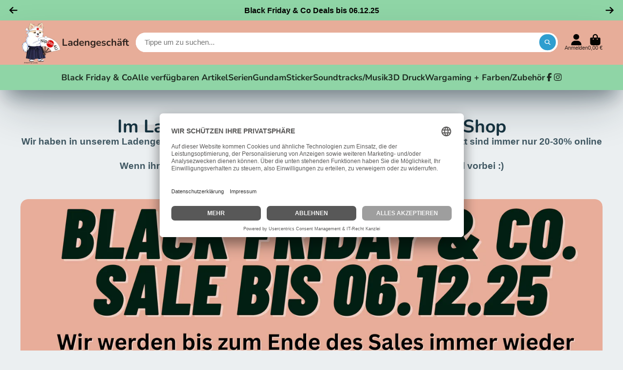

--- FILE ---
content_type: text/html; charset=utf-8
request_url: https://www.nippon4u.com/products/my-hero-academia-midoriya-plusch-anhanger
body_size: 38380
content:
<!doctype html>
<html class="no-js" lang="de">
  <head>
    <meta charset="utf-8">
    <meta http-equiv="X-UA-Compatible" content="IE=edge">
    <meta name="viewport" content="width=device-width,initial-scale=1">
    <meta name="theme-color" content="">
    <link rel="canonical" href="https://www.nippon4u.com/products/my-hero-academia-midoriya-plusch-anhanger">
    <link rel="preconnect" href="https://cdn.shopify.com" crossorigin><link rel="icon" type="image/png" href="//www.nippon4u.com/cdn/shop/files/Rocky_720x_b0e702b5-5e9a-42ac-bc7c-c98c40502393_32x32.png?v=1691687205"><link rel="preconnect" href="https://fonts.shopifycdn.com" crossorigin><title>
      My Hero Academia Midoriya Plüsch Anhänger Nippon4U
</title>

    
      <meta name="description" content="100% original und lizenziert / Jetzt online shoppen oder im Laden vorbeikommen :) Viele Buttons, Anhänger, Shikishis und mehr verfügbar!!">
    

    

<meta property="og:site_name" content="Nippon4U">
<meta property="og:url" content="https://www.nippon4u.com/products/my-hero-academia-midoriya-plusch-anhanger">
<meta property="og:title" content="My Hero Academia Midoriya Plüsch Anhänger Nippon4U">
<meta property="og:type" content="product">
<meta property="og:description" content="100% original und lizenziert / Jetzt online shoppen oder im Laden vorbeikommen :) Viele Buttons, Anhänger, Shikishis und mehr verfügbar!!"><meta property="og:image" content="http://www.nippon4u.com/cdn/shop/products/20210518_175657.jpg?v=1621367633">
  <meta property="og:image:secure_url" content="https://www.nippon4u.com/cdn/shop/products/20210518_175657.jpg?v=1621367633">
  <meta property="og:image:width" content="1200">
  <meta property="og:image:height" content="1600"><meta property="og:price:amount" content="14,99">
  <meta property="og:price:currency" content="EUR"><meta name="twitter:card" content="summary_large_image">
<meta name="twitter:title" content="My Hero Academia Midoriya Plüsch Anhänger Nippon4U">
<meta name="twitter:description" content="100% original und lizenziert / Jetzt online shoppen oder im Laden vorbeikommen :) Viele Buttons, Anhänger, Shikishis und mehr verfügbar!!">


    <script>window.performance && window.performance.mark && window.performance.mark('shopify.content_for_header.start');</script><meta id="shopify-digital-wallet" name="shopify-digital-wallet" content="/52699103388/digital_wallets/dialog">
<meta name="shopify-checkout-api-token" content="409a1a3c71d7c920dd03791959951286">
<meta id="in-context-paypal-metadata" data-shop-id="52699103388" data-venmo-supported="false" data-environment="production" data-locale="de_DE" data-paypal-v4="true" data-currency="EUR">
<link rel="alternate" type="application/json+oembed" href="https://www.nippon4u.com/products/my-hero-academia-midoriya-plusch-anhanger.oembed">
<script async="async" src="/checkouts/internal/preloads.js?locale=de-DE"></script>
<script id="apple-pay-shop-capabilities" type="application/json">{"shopId":52699103388,"countryCode":"DE","currencyCode":"EUR","merchantCapabilities":["supports3DS"],"merchantId":"gid:\/\/shopify\/Shop\/52699103388","merchantName":"Nippon4U","requiredBillingContactFields":["postalAddress","email"],"requiredShippingContactFields":["postalAddress","email"],"shippingType":"shipping","supportedNetworks":["visa","maestro","masterCard","amex"],"total":{"type":"pending","label":"Nippon4U","amount":"1.00"},"shopifyPaymentsEnabled":true,"supportsSubscriptions":true}</script>
<script id="shopify-features" type="application/json">{"accessToken":"409a1a3c71d7c920dd03791959951286","betas":["rich-media-storefront-analytics"],"domain":"www.nippon4u.com","predictiveSearch":true,"shopId":52699103388,"locale":"de"}</script>
<script>var Shopify = Shopify || {};
Shopify.shop = "nippon4u.myshopify.com";
Shopify.locale = "de";
Shopify.currency = {"active":"EUR","rate":"1.0"};
Shopify.country = "DE";
Shopify.theme = {"name":"Aktualisierte Kopie von Kopie von Aktualisierte...","id":148957462795,"schema_name":"ShowTime","schema_version":"7.13.6","theme_store_id":687,"role":"main"};
Shopify.theme.handle = "null";
Shopify.theme.style = {"id":null,"handle":null};
Shopify.cdnHost = "www.nippon4u.com/cdn";
Shopify.routes = Shopify.routes || {};
Shopify.routes.root = "/";</script>
<script type="module">!function(o){(o.Shopify=o.Shopify||{}).modules=!0}(window);</script>
<script>!function(o){function n(){var o=[];function n(){o.push(Array.prototype.slice.apply(arguments))}return n.q=o,n}var t=o.Shopify=o.Shopify||{};t.loadFeatures=n(),t.autoloadFeatures=n()}(window);</script>
<script id="shop-js-analytics" type="application/json">{"pageType":"product"}</script>
<script defer="defer" async type="module" src="//www.nippon4u.com/cdn/shopifycloud/shop-js/modules/v2/client.init-shop-cart-sync_BxliUFcT.de.esm.js"></script>
<script defer="defer" async type="module" src="//www.nippon4u.com/cdn/shopifycloud/shop-js/modules/v2/chunk.common_D4c7gLTG.esm.js"></script>
<script type="module">
  await import("//www.nippon4u.com/cdn/shopifycloud/shop-js/modules/v2/client.init-shop-cart-sync_BxliUFcT.de.esm.js");
await import("//www.nippon4u.com/cdn/shopifycloud/shop-js/modules/v2/chunk.common_D4c7gLTG.esm.js");

  window.Shopify.SignInWithShop?.initShopCartSync?.({"fedCMEnabled":true,"windoidEnabled":true});

</script>
<script id="__st">var __st={"a":52699103388,"offset":3600,"reqid":"22d91727-6ee7-46b8-9e6d-e49ae0a6982b-1764991626","pageurl":"www.nippon4u.com\/products\/my-hero-academia-midoriya-plusch-anhanger","u":"fb246e2e0481","p":"product","rtyp":"product","rid":6747162968220};</script>
<script>window.ShopifyPaypalV4VisibilityTracking = true;</script>
<script id="form-persister">!function(){'use strict';const t='contact',e='new_comment',n=[[t,t],['blogs',e],['comments',e],[t,'customer']],o='password',r='form_key',c=['recaptcha-v3-token','g-recaptcha-response','h-captcha-response',o],s=()=>{try{return window.sessionStorage}catch{return}},i='__shopify_v',u=t=>t.elements[r],a=function(){const t=[...n].map((([t,e])=>`form[action*='/${t}']:not([data-nocaptcha='true']) input[name='form_type'][value='${e}']`)).join(',');var e;return e=t,()=>e?[...document.querySelectorAll(e)].map((t=>t.form)):[]}();function m(t){const e=u(t);a().includes(t)&&(!e||!e.value)&&function(t){try{if(!s())return;!function(t){const e=s();if(!e)return;const n=u(t);if(!n)return;const o=n.value;o&&e.removeItem(o)}(t);const e=Array.from(Array(32),(()=>Math.random().toString(36)[2])).join('');!function(t,e){u(t)||t.append(Object.assign(document.createElement('input'),{type:'hidden',name:r})),t.elements[r].value=e}(t,e),function(t,e){const n=s();if(!n)return;const r=[...t.querySelectorAll(`input[type='${o}']`)].map((({name:t})=>t)),u=[...c,...r],a={};for(const[o,c]of new FormData(t).entries())u.includes(o)||(a[o]=c);n.setItem(e,JSON.stringify({[i]:1,action:t.action,data:a}))}(t,e)}catch(e){console.error('failed to persist form',e)}}(t)}const f=t=>{if('true'===t.dataset.persistBound)return;const e=function(t,e){const n=function(t){return'function'==typeof t.submit?t.submit:HTMLFormElement.prototype.submit}(t).bind(t);return function(){let t;return()=>{t||(t=!0,(()=>{try{e(),n()}catch(t){(t=>{console.error('form submit failed',t)})(t)}})(),setTimeout((()=>t=!1),250))}}()}(t,(()=>{m(t)}));!function(t,e){if('function'==typeof t.submit&&'function'==typeof e)try{t.submit=e}catch{}}(t,e),t.addEventListener('submit',(t=>{t.preventDefault(),e()})),t.dataset.persistBound='true'};!function(){function t(t){const e=(t=>{const e=t.target;return e instanceof HTMLFormElement?e:e&&e.form})(t);e&&m(e)}document.addEventListener('submit',t),document.addEventListener('DOMContentLoaded',(()=>{const e=a();for(const t of e)f(t);var n;n=document.body,new window.MutationObserver((t=>{for(const e of t)if('childList'===e.type&&e.addedNodes.length)for(const t of e.addedNodes)1===t.nodeType&&'FORM'===t.tagName&&a().includes(t)&&f(t)})).observe(n,{childList:!0,subtree:!0,attributes:!1}),document.removeEventListener('submit',t)}))}()}();</script>
<script integrity="sha256-52AcMU7V7pcBOXWImdc/TAGTFKeNjmkeM1Pvks/DTgc=" data-source-attribution="shopify.loadfeatures" defer="defer" src="//www.nippon4u.com/cdn/shopifycloud/storefront/assets/storefront/load_feature-81c60534.js" crossorigin="anonymous"></script>
<script data-source-attribution="shopify.dynamic_checkout.dynamic.init">var Shopify=Shopify||{};Shopify.PaymentButton=Shopify.PaymentButton||{isStorefrontPortableWallets:!0,init:function(){window.Shopify.PaymentButton.init=function(){};var t=document.createElement("script");t.src="https://www.nippon4u.com/cdn/shopifycloud/portable-wallets/latest/portable-wallets.de.js",t.type="module",document.head.appendChild(t)}};
</script>
<script data-source-attribution="shopify.dynamic_checkout.buyer_consent">
  function portableWalletsHideBuyerConsent(e){var t=document.getElementById("shopify-buyer-consent"),n=document.getElementById("shopify-subscription-policy-button");t&&n&&(t.classList.add("hidden"),t.setAttribute("aria-hidden","true"),n.removeEventListener("click",e))}function portableWalletsShowBuyerConsent(e){var t=document.getElementById("shopify-buyer-consent"),n=document.getElementById("shopify-subscription-policy-button");t&&n&&(t.classList.remove("hidden"),t.removeAttribute("aria-hidden"),n.addEventListener("click",e))}window.Shopify?.PaymentButton&&(window.Shopify.PaymentButton.hideBuyerConsent=portableWalletsHideBuyerConsent,window.Shopify.PaymentButton.showBuyerConsent=portableWalletsShowBuyerConsent);
</script>
<script data-source-attribution="shopify.dynamic_checkout.cart.bootstrap">document.addEventListener("DOMContentLoaded",(function(){function t(){return document.querySelector("shopify-accelerated-checkout-cart, shopify-accelerated-checkout")}if(t())Shopify.PaymentButton.init();else{new MutationObserver((function(e,n){t()&&(Shopify.PaymentButton.init(),n.disconnect())})).observe(document.body,{childList:!0,subtree:!0})}}));
</script>
<link id="shopify-accelerated-checkout-styles" rel="stylesheet" media="screen" href="https://www.nippon4u.com/cdn/shopifycloud/portable-wallets/latest/accelerated-checkout-backwards-compat.css" crossorigin="anonymous">
<style id="shopify-accelerated-checkout-cart">
        #shopify-buyer-consent {
  margin-top: 1em;
  display: inline-block;
  width: 100%;
}

#shopify-buyer-consent.hidden {
  display: none;
}

#shopify-subscription-policy-button {
  background: none;
  border: none;
  padding: 0;
  text-decoration: underline;
  font-size: inherit;
  cursor: pointer;
}

#shopify-subscription-policy-button::before {
  box-shadow: none;
}

      </style>

<script>window.performance && window.performance.mark && window.performance.mark('shopify.content_for_header.end');</script>

    

<style data-shopify>
    
    
    
    
    @font-face {
  font-family: Nunito;
  font-weight: 700;
  font-style: normal;
  font-display: swap;
  src: url("//www.nippon4u.com/cdn/fonts/nunito/nunito_n7.37cf9b8cf43b3322f7e6e13ad2aad62ab5dc9109.woff2") format("woff2"),
       url("//www.nippon4u.com/cdn/fonts/nunito/nunito_n7.45cfcfadc6630011252d54d5f5a2c7c98f60d5de.woff") format("woff");
}


    :root {
    --font-body-family: Helvetica, Arial, sans-serif;
    --font-body-style: normal;
    --font-body-weight: 400;
    --font-body-weight-bold: 700;

    --font-heading-family: Nunito, sans-serif;
    --font-heading-style: normal;
    --font-heading-weight: 700;

    --font-scale: 1.0;

    
    --color-g-text: #163340;--color-g-text-alpha-80: rgba(15, 36, 45, 0.8);
    --color-g-text-alpha-70: rgba(15, 36, 45, 0.7);
    --color-g-text-alpha-50: rgba(15, 36, 45, 0.5);
    --color-g-text-alpha-60: rgba(15, 36, 45, 0.6);
    --color-g-text-alpha-40: rgba(15, 36, 45, 0.4);
    --color-g-text-alpha-30: rgba(15, 36, 45, 0.3);
    --color-g-text-alpha-20: rgba(15, 36, 45, 0.2);
    --color-g-text-alpha-10: rgba(15, 36, 45, 0.1);

    --color-g-bg: #EBEFF1;
    --color-g-bg-d5: #dce3e6;
    --color-g-bg-d15: #cdd7dc;
    --color-g-bg-alpha-0: rgba(235, 239, 241, 0);
    --color-g-bg-alpha-70: rgba(235, 239, 241, 0.7);
    --color-g-bg-border: #afbfc7;
    --color-g-fg: #ffffff;
    --color-g-fg-alpha-70: rgba(255, 255, 255, 0.7);
    --color-g-fg-alpha-50: rgba(255, 255, 255, 0.5);
    --color-g-fg-d10: #e6e6e6;
    --color-g-fg-d20: #cccccc;
    --color-g-accent: #3EAFE1;
    --color-g-sale: #B12704;
    --color-g-warning: #fd7e14;
    --color-g-success: #198754;
    --color-g-danger: #dc3545;
    --color-g-star-rating: #FFA41C;

    --color-g-button-text: #ffffff;
    --color-g-button-bg: #2f9ecf;
    --color-g-button-bg-hover: #2a8eba;
    --color-g-button-shadow-l1: rgba(19, 63, 82, 0.3);
    --color-g-button-shadow-l2: rgba(19, 63, 82, 0.15);
    --color-g-button-shadow-l3: #1e6584;
    --color-g-button-bg-gradient: #52c6f9;

    --color-g-button-buy-it-now-text: #000;
    --color-g-button-buy-it-now-bg: #feaa2c;
    --color-g-button-buy-it-now-bg-hover: #fea013;

    --color-g-product-badge-sale: #DC3545;
    --color-g-product-badge-sold-out: #7D959F;

    --border-radius-base: 1.125rem;
    --border-radius-inner: 0.7rem;
    --border-radius-sm: 0.25rem;
    --transition-base: 0.3s;

    --box-shadow-large: rgb(50 50 93 / 25%) 0px 50px 100px -20px, rgb(0 0 0 / 30%) 0px 30px 60px -30px;

    --container-width: 1600px;
    --container-spacer: min(3rem, 5vw);
    /* --glob-gutter: clamp(3vw, 1.4rem, 30px); */
    --glob-gutter: min(3vw, 1.4rem);
    }
</style>
<link rel="preload" as="font" href="//www.nippon4u.com/cdn/fonts/nunito/nunito_n7.37cf9b8cf43b3322f7e6e13ad2aad62ab5dc9109.woff2" type="font/woff2" crossorigin><link rel="dns-prefetch" href="//app.usercentrics.eu" />
<link rel="dns-prefetch" href="//api.usercentrics.eu" />
<link rel="preconnect" href="//privacy-proxy.usercentrics.eu">
<link rel="preload" href="//privacy-proxy.usercentrics.eu/latest/uc-block.bundle.js" as="script">
<script id="usercentrics-cmp" data-eu-mode="true" data-settings-id="I2nY1Ith0h0Gkp" src="https://app.eu.usercentrics.eu/browser-ui/latest/loader.js" async></script>
<script type="application/javascript" src="https://privacy-proxy.usercentrics.eu/latest/uc-block.bundle.js"></script>

    <script>
      document.documentElement.className = document.documentElement.className.replace('no-js', 'js');
      if (Shopify.designMode) {
        document.documentElement.classList.add('shopify-design-mode');
      }
      function lazyImageOnLoad(img) {
        img.setAttribute('loaded', '');
      }
    </script>

  
  <link href="//www.nippon4u.com/cdn/shop/t/22/assets/core.css?v=99849087583984578851710248780" rel="stylesheet" type="text/css" media="all" />

  
  <link href="https://monorail-edge.shopifysvc.com" rel="dns-prefetch">
<script>(function(){if ("sendBeacon" in navigator && "performance" in window) {try {var session_token_from_headers = performance.getEntriesByType('navigation')[0].serverTiming.find(x => x.name == '_s').description;} catch {var session_token_from_headers = undefined;}var session_cookie_matches = document.cookie.match(/_shopify_s=([^;]*)/);var session_token_from_cookie = session_cookie_matches && session_cookie_matches.length === 2 ? session_cookie_matches[1] : "";var session_token = session_token_from_headers || session_token_from_cookie || "";function handle_abandonment_event(e) {var entries = performance.getEntries().filter(function(entry) {return /monorail-edge.shopifysvc.com/.test(entry.name);});if (!window.abandonment_tracked && entries.length === 0) {window.abandonment_tracked = true;var currentMs = Date.now();var navigation_start = performance.timing.navigationStart;var payload = {shop_id: 52699103388,url: window.location.href,navigation_start,duration: currentMs - navigation_start,session_token,page_type: "product"};window.navigator.sendBeacon("https://monorail-edge.shopifysvc.com/v1/produce", JSON.stringify({schema_id: "online_store_buyer_site_abandonment/1.1",payload: payload,metadata: {event_created_at_ms: currentMs,event_sent_at_ms: currentMs}}));}}window.addEventListener('pagehide', handle_abandonment_event);}}());</script>
<script id="web-pixels-manager-setup">(function e(e,d,r,n,o){if(void 0===o&&(o={}),!Boolean(null===(a=null===(i=window.Shopify)||void 0===i?void 0:i.analytics)||void 0===a?void 0:a.replayQueue)){var i,a;window.Shopify=window.Shopify||{};var t=window.Shopify;t.analytics=t.analytics||{};var s=t.analytics;s.replayQueue=[],s.publish=function(e,d,r){return s.replayQueue.push([e,d,r]),!0};try{self.performance.mark("wpm:start")}catch(e){}var l=function(){var e={modern:/Edge?\/(1{2}[4-9]|1[2-9]\d|[2-9]\d{2}|\d{4,})\.\d+(\.\d+|)|Firefox\/(1{2}[4-9]|1[2-9]\d|[2-9]\d{2}|\d{4,})\.\d+(\.\d+|)|Chrom(ium|e)\/(9{2}|\d{3,})\.\d+(\.\d+|)|(Maci|X1{2}).+ Version\/(15\.\d+|(1[6-9]|[2-9]\d|\d{3,})\.\d+)([,.]\d+|)( \(\w+\)|)( Mobile\/\w+|) Safari\/|Chrome.+OPR\/(9{2}|\d{3,})\.\d+\.\d+|(CPU[ +]OS|iPhone[ +]OS|CPU[ +]iPhone|CPU IPhone OS|CPU iPad OS)[ +]+(15[._]\d+|(1[6-9]|[2-9]\d|\d{3,})[._]\d+)([._]\d+|)|Android:?[ /-](13[3-9]|1[4-9]\d|[2-9]\d{2}|\d{4,})(\.\d+|)(\.\d+|)|Android.+Firefox\/(13[5-9]|1[4-9]\d|[2-9]\d{2}|\d{4,})\.\d+(\.\d+|)|Android.+Chrom(ium|e)\/(13[3-9]|1[4-9]\d|[2-9]\d{2}|\d{4,})\.\d+(\.\d+|)|SamsungBrowser\/([2-9]\d|\d{3,})\.\d+/,legacy:/Edge?\/(1[6-9]|[2-9]\d|\d{3,})\.\d+(\.\d+|)|Firefox\/(5[4-9]|[6-9]\d|\d{3,})\.\d+(\.\d+|)|Chrom(ium|e)\/(5[1-9]|[6-9]\d|\d{3,})\.\d+(\.\d+|)([\d.]+$|.*Safari\/(?![\d.]+ Edge\/[\d.]+$))|(Maci|X1{2}).+ Version\/(10\.\d+|(1[1-9]|[2-9]\d|\d{3,})\.\d+)([,.]\d+|)( \(\w+\)|)( Mobile\/\w+|) Safari\/|Chrome.+OPR\/(3[89]|[4-9]\d|\d{3,})\.\d+\.\d+|(CPU[ +]OS|iPhone[ +]OS|CPU[ +]iPhone|CPU IPhone OS|CPU iPad OS)[ +]+(10[._]\d+|(1[1-9]|[2-9]\d|\d{3,})[._]\d+)([._]\d+|)|Android:?[ /-](13[3-9]|1[4-9]\d|[2-9]\d{2}|\d{4,})(\.\d+|)(\.\d+|)|Mobile Safari.+OPR\/([89]\d|\d{3,})\.\d+\.\d+|Android.+Firefox\/(13[5-9]|1[4-9]\d|[2-9]\d{2}|\d{4,})\.\d+(\.\d+|)|Android.+Chrom(ium|e)\/(13[3-9]|1[4-9]\d|[2-9]\d{2}|\d{4,})\.\d+(\.\d+|)|Android.+(UC? ?Browser|UCWEB|U3)[ /]?(15\.([5-9]|\d{2,})|(1[6-9]|[2-9]\d|\d{3,})\.\d+)\.\d+|SamsungBrowser\/(5\.\d+|([6-9]|\d{2,})\.\d+)|Android.+MQ{2}Browser\/(14(\.(9|\d{2,})|)|(1[5-9]|[2-9]\d|\d{3,})(\.\d+|))(\.\d+|)|K[Aa][Ii]OS\/(3\.\d+|([4-9]|\d{2,})\.\d+)(\.\d+|)/},d=e.modern,r=e.legacy,n=navigator.userAgent;return n.match(d)?"modern":n.match(r)?"legacy":"unknown"}(),u="modern"===l?"modern":"legacy",c=(null!=n?n:{modern:"",legacy:""})[u],f=function(e){return[e.baseUrl,"/wpm","/b",e.hashVersion,"modern"===e.buildTarget?"m":"l",".js"].join("")}({baseUrl:d,hashVersion:r,buildTarget:u}),m=function(e){var d=e.version,r=e.bundleTarget,n=e.surface,o=e.pageUrl,i=e.monorailEndpoint;return{emit:function(e){var a=e.status,t=e.errorMsg,s=(new Date).getTime(),l=JSON.stringify({metadata:{event_sent_at_ms:s},events:[{schema_id:"web_pixels_manager_load/3.1",payload:{version:d,bundle_target:r,page_url:o,status:a,surface:n,error_msg:t},metadata:{event_created_at_ms:s}}]});if(!i)return console&&console.warn&&console.warn("[Web Pixels Manager] No Monorail endpoint provided, skipping logging."),!1;try{return self.navigator.sendBeacon.bind(self.navigator)(i,l)}catch(e){}var u=new XMLHttpRequest;try{return u.open("POST",i,!0),u.setRequestHeader("Content-Type","text/plain"),u.send(l),!0}catch(e){return console&&console.warn&&console.warn("[Web Pixels Manager] Got an unhandled error while logging to Monorail."),!1}}}}({version:r,bundleTarget:l,surface:e.surface,pageUrl:self.location.href,monorailEndpoint:e.monorailEndpoint});try{o.browserTarget=l,function(e){var d=e.src,r=e.async,n=void 0===r||r,o=e.onload,i=e.onerror,a=e.sri,t=e.scriptDataAttributes,s=void 0===t?{}:t,l=document.createElement("script"),u=document.querySelector("head"),c=document.querySelector("body");if(l.async=n,l.src=d,a&&(l.integrity=a,l.crossOrigin="anonymous"),s)for(var f in s)if(Object.prototype.hasOwnProperty.call(s,f))try{l.dataset[f]=s[f]}catch(e){}if(o&&l.addEventListener("load",o),i&&l.addEventListener("error",i),u)u.appendChild(l);else{if(!c)throw new Error("Did not find a head or body element to append the script");c.appendChild(l)}}({src:f,async:!0,onload:function(){if(!function(){var e,d;return Boolean(null===(d=null===(e=window.Shopify)||void 0===e?void 0:e.analytics)||void 0===d?void 0:d.initialized)}()){var d=window.webPixelsManager.init(e)||void 0;if(d){var r=window.Shopify.analytics;r.replayQueue.forEach((function(e){var r=e[0],n=e[1],o=e[2];d.publishCustomEvent(r,n,o)})),r.replayQueue=[],r.publish=d.publishCustomEvent,r.visitor=d.visitor,r.initialized=!0}}},onerror:function(){return m.emit({status:"failed",errorMsg:"".concat(f," has failed to load")})},sri:function(e){var d=/^sha384-[A-Za-z0-9+/=]+$/;return"string"==typeof e&&d.test(e)}(c)?c:"",scriptDataAttributes:o}),m.emit({status:"loading"})}catch(e){m.emit({status:"failed",errorMsg:(null==e?void 0:e.message)||"Unknown error"})}}})({shopId: 52699103388,storefrontBaseUrl: "https://www.nippon4u.com",extensionsBaseUrl: "https://extensions.shopifycdn.com/cdn/shopifycloud/web-pixels-manager",monorailEndpoint: "https://monorail-edge.shopifysvc.com/unstable/produce_batch",surface: "storefront-renderer",enabledBetaFlags: ["2dca8a86"],webPixelsConfigList: [{"id":"shopify-app-pixel","configuration":"{}","eventPayloadVersion":"v1","runtimeContext":"STRICT","scriptVersion":"0450","apiClientId":"shopify-pixel","type":"APP","privacyPurposes":["ANALYTICS","MARKETING"]},{"id":"shopify-custom-pixel","eventPayloadVersion":"v1","runtimeContext":"LAX","scriptVersion":"0450","apiClientId":"shopify-pixel","type":"CUSTOM","privacyPurposes":["ANALYTICS","MARKETING"]}],isMerchantRequest: false,initData: {"shop":{"name":"Nippon4U","paymentSettings":{"currencyCode":"EUR"},"myshopifyDomain":"nippon4u.myshopify.com","countryCode":"DE","storefrontUrl":"https:\/\/www.nippon4u.com"},"customer":null,"cart":null,"checkout":null,"productVariants":[{"price":{"amount":14.99,"currencyCode":"EUR"},"product":{"title":"My Hero Academia Midoriya Plüsch Anhänger","vendor":"Nippon4U","id":"6747162968220","untranslatedTitle":"My Hero Academia Midoriya Plüsch Anhänger","url":"\/products\/my-hero-academia-midoriya-plusch-anhanger","type":"Plüschie"},"id":"39935100125340","image":{"src":"\/\/www.nippon4u.com\/cdn\/shop\/products\/20210518_175657.jpg?v=1621367633"},"sku":"40917230004752","title":"Default Title","untranslatedTitle":"Default Title"}],"purchasingCompany":null},},"https://www.nippon4u.com/cdn","ae1676cfwd2530674p4253c800m34e853cb",{"modern":"","legacy":""},{"shopId":"52699103388","storefrontBaseUrl":"https:\/\/www.nippon4u.com","extensionBaseUrl":"https:\/\/extensions.shopifycdn.com\/cdn\/shopifycloud\/web-pixels-manager","surface":"storefront-renderer","enabledBetaFlags":"[\"2dca8a86\"]","isMerchantRequest":"false","hashVersion":"ae1676cfwd2530674p4253c800m34e853cb","publish":"custom","events":"[[\"page_viewed\",{}],[\"product_viewed\",{\"productVariant\":{\"price\":{\"amount\":14.99,\"currencyCode\":\"EUR\"},\"product\":{\"title\":\"My Hero Academia Midoriya Plüsch Anhänger\",\"vendor\":\"Nippon4U\",\"id\":\"6747162968220\",\"untranslatedTitle\":\"My Hero Academia Midoriya Plüsch Anhänger\",\"url\":\"\/products\/my-hero-academia-midoriya-plusch-anhanger\",\"type\":\"Plüschie\"},\"id\":\"39935100125340\",\"image\":{\"src\":\"\/\/www.nippon4u.com\/cdn\/shop\/products\/20210518_175657.jpg?v=1621367633\"},\"sku\":\"40917230004752\",\"title\":\"Default Title\",\"untranslatedTitle\":\"Default Title\"}}]]"});</script><script>
  window.ShopifyAnalytics = window.ShopifyAnalytics || {};
  window.ShopifyAnalytics.meta = window.ShopifyAnalytics.meta || {};
  window.ShopifyAnalytics.meta.currency = 'EUR';
  var meta = {"product":{"id":6747162968220,"gid":"gid:\/\/shopify\/Product\/6747162968220","vendor":"Nippon4U","type":"Plüschie","variants":[{"id":39935100125340,"price":1499,"name":"My Hero Academia Midoriya Plüsch Anhänger","public_title":null,"sku":"40917230004752"}],"remote":false},"page":{"pageType":"product","resourceType":"product","resourceId":6747162968220}};
  for (var attr in meta) {
    window.ShopifyAnalytics.meta[attr] = meta[attr];
  }
</script>
<script class="analytics">
  (function () {
    var customDocumentWrite = function(content) {
      var jquery = null;

      if (window.jQuery) {
        jquery = window.jQuery;
      } else if (window.Checkout && window.Checkout.$) {
        jquery = window.Checkout.$;
      }

      if (jquery) {
        jquery('body').append(content);
      }
    };

    var hasLoggedConversion = function(token) {
      if (token) {
        return document.cookie.indexOf('loggedConversion=' + token) !== -1;
      }
      return false;
    }

    var setCookieIfConversion = function(token) {
      if (token) {
        var twoMonthsFromNow = new Date(Date.now());
        twoMonthsFromNow.setMonth(twoMonthsFromNow.getMonth() + 2);

        document.cookie = 'loggedConversion=' + token + '; expires=' + twoMonthsFromNow;
      }
    }

    var trekkie = window.ShopifyAnalytics.lib = window.trekkie = window.trekkie || [];
    if (trekkie.integrations) {
      return;
    }
    trekkie.methods = [
      'identify',
      'page',
      'ready',
      'track',
      'trackForm',
      'trackLink'
    ];
    trekkie.factory = function(method) {
      return function() {
        var args = Array.prototype.slice.call(arguments);
        args.unshift(method);
        trekkie.push(args);
        return trekkie;
      };
    };
    for (var i = 0; i < trekkie.methods.length; i++) {
      var key = trekkie.methods[i];
      trekkie[key] = trekkie.factory(key);
    }
    trekkie.load = function(config) {
      trekkie.config = config || {};
      trekkie.config.initialDocumentCookie = document.cookie;
      var first = document.getElementsByTagName('script')[0];
      var script = document.createElement('script');
      script.type = 'text/javascript';
      script.onerror = function(e) {
        var scriptFallback = document.createElement('script');
        scriptFallback.type = 'text/javascript';
        scriptFallback.onerror = function(error) {
                var Monorail = {
      produce: function produce(monorailDomain, schemaId, payload) {
        var currentMs = new Date().getTime();
        var event = {
          schema_id: schemaId,
          payload: payload,
          metadata: {
            event_created_at_ms: currentMs,
            event_sent_at_ms: currentMs
          }
        };
        return Monorail.sendRequest("https://" + monorailDomain + "/v1/produce", JSON.stringify(event));
      },
      sendRequest: function sendRequest(endpointUrl, payload) {
        // Try the sendBeacon API
        if (window && window.navigator && typeof window.navigator.sendBeacon === 'function' && typeof window.Blob === 'function' && !Monorail.isIos12()) {
          var blobData = new window.Blob([payload], {
            type: 'text/plain'
          });

          if (window.navigator.sendBeacon(endpointUrl, blobData)) {
            return true;
          } // sendBeacon was not successful

        } // XHR beacon

        var xhr = new XMLHttpRequest();

        try {
          xhr.open('POST', endpointUrl);
          xhr.setRequestHeader('Content-Type', 'text/plain');
          xhr.send(payload);
        } catch (e) {
          console.log(e);
        }

        return false;
      },
      isIos12: function isIos12() {
        return window.navigator.userAgent.lastIndexOf('iPhone; CPU iPhone OS 12_') !== -1 || window.navigator.userAgent.lastIndexOf('iPad; CPU OS 12_') !== -1;
      }
    };
    Monorail.produce('monorail-edge.shopifysvc.com',
      'trekkie_storefront_load_errors/1.1',
      {shop_id: 52699103388,
      theme_id: 148957462795,
      app_name: "storefront",
      context_url: window.location.href,
      source_url: "//www.nippon4u.com/cdn/s/trekkie.storefront.94e7babdf2ec3663c2b14be7d5a3b25b9303ebb0.min.js"});

        };
        scriptFallback.async = true;
        scriptFallback.src = '//www.nippon4u.com/cdn/s/trekkie.storefront.94e7babdf2ec3663c2b14be7d5a3b25b9303ebb0.min.js';
        first.parentNode.insertBefore(scriptFallback, first);
      };
      script.async = true;
      script.src = '//www.nippon4u.com/cdn/s/trekkie.storefront.94e7babdf2ec3663c2b14be7d5a3b25b9303ebb0.min.js';
      first.parentNode.insertBefore(script, first);
    };
    trekkie.load(
      {"Trekkie":{"appName":"storefront","development":false,"defaultAttributes":{"shopId":52699103388,"isMerchantRequest":null,"themeId":148957462795,"themeCityHash":"10157944361496093442","contentLanguage":"de","currency":"EUR","eventMetadataId":"f68d0670-9c4b-4fa2-8a6b-e37d7d15b832"},"isServerSideCookieWritingEnabled":true,"monorailRegion":"shop_domain","enabledBetaFlags":["f0df213a"]},"Session Attribution":{},"S2S":{"facebookCapiEnabled":false,"source":"trekkie-storefront-renderer","apiClientId":580111}}
    );

    var loaded = false;
    trekkie.ready(function() {
      if (loaded) return;
      loaded = true;

      window.ShopifyAnalytics.lib = window.trekkie;

      var originalDocumentWrite = document.write;
      document.write = customDocumentWrite;
      try { window.ShopifyAnalytics.merchantGoogleAnalytics.call(this); } catch(error) {};
      document.write = originalDocumentWrite;

      window.ShopifyAnalytics.lib.page(null,{"pageType":"product","resourceType":"product","resourceId":6747162968220,"shopifyEmitted":true});

      var match = window.location.pathname.match(/checkouts\/(.+)\/(thank_you|post_purchase)/)
      var token = match? match[1]: undefined;
      if (!hasLoggedConversion(token)) {
        setCookieIfConversion(token);
        window.ShopifyAnalytics.lib.track("Viewed Product",{"currency":"EUR","variantId":39935100125340,"productId":6747162968220,"productGid":"gid:\/\/shopify\/Product\/6747162968220","name":"My Hero Academia Midoriya Plüsch Anhänger","price":"14.99","sku":"40917230004752","brand":"Nippon4U","variant":null,"category":"Plüschie","nonInteraction":true,"remote":false},undefined,undefined,{"shopifyEmitted":true});
      window.ShopifyAnalytics.lib.track("monorail:\/\/trekkie_storefront_viewed_product\/1.1",{"currency":"EUR","variantId":39935100125340,"productId":6747162968220,"productGid":"gid:\/\/shopify\/Product\/6747162968220","name":"My Hero Academia Midoriya Plüsch Anhänger","price":"14.99","sku":"40917230004752","brand":"Nippon4U","variant":null,"category":"Plüschie","nonInteraction":true,"remote":false,"referer":"https:\/\/www.nippon4u.com\/products\/my-hero-academia-midoriya-plusch-anhanger"});
      }
    });


        var eventsListenerScript = document.createElement('script');
        eventsListenerScript.async = true;
        eventsListenerScript.src = "//www.nippon4u.com/cdn/shopifycloud/storefront/assets/shop_events_listener-3da45d37.js";
        document.getElementsByTagName('head')[0].appendChild(eventsListenerScript);

})();</script>
<script
  defer
  src="https://www.nippon4u.com/cdn/shopifycloud/perf-kit/shopify-perf-kit-2.1.2.min.js"
  data-application="storefront-renderer"
  data-shop-id="52699103388"
  data-render-region="gcp-us-east1"
  data-page-type="product"
  data-theme-instance-id="148957462795"
  data-theme-name="ShowTime"
  data-theme-version="7.13.6"
  data-monorail-region="shop_domain"
  data-resource-timing-sampling-rate="10"
  data-shs="true"
  data-shs-beacon="true"
  data-shs-export-with-fetch="true"
  data-shs-logs-sample-rate="1"
></script>
</head>

  <body><div class="#container" data-main-container>
    <div data-main-container-inner></div>
</div>

<div class="gutter-spacer" data-gutter-spacer></div>

<script>
    window.importModule = (mod) => import(window.theme.modules[mod]);
    const containerElInner = document.querySelector('[data-main-container-inner]');
    const gutterSpacerEl = document.querySelector('[data-gutter-spacer]');
    window.containerInnerWidth = containerElInner.offsetWidth;
    window.gutterWidth = gutterSpacerEl.offsetWidth;
    var globalLoadedStyles = {};
    function loadStyle(style) {
        if(globalLoadedStyles[style.getAttribute('href')]) {
            return;
        }
        globalLoadedStyles[style.getAttribute('href')] = true;
        if(style.media === 'print') {
            style.media = 'all';
        }
    }
    window.global = {
        cartNotificationsEnabled: true
    }
    window.shopUrl = 'https://www.nippon4u.com';
    window.routes = {
        cart_add_url: '/cart/add',
        cart_change_url: '/cart/change',
        cart_update_url: '/cart/update',
        predictive_search_url: '/search/suggest'
    };
    window.dynamicURLs = {
        account: '/account',
        accountLogin: '/account/login',
        accountLogout: '/account/logout',
        accountRegister: '/account/register',
        accountAddresses: '/account/addresses',
        allProductsCollection: '/collections/all',
        cart: '/cart',
        cartAdd: '/cart/add',
        cartChange: '/cart/change',
        cartClear: '/cart/clear',
        cartUpdate: '/cart/update',
        contact: '/contact#contact_form',
        localization: '/localization',
        collections: '/collections',
        predictiveSearch: '/search/suggest',
        productRecommendations: '/recommendations/products',
        root: '/',
        search: '/search'
    };
    window.cartStrings = {
        error: `Beim Aktualisieren Ihres Einkaufswagens ist ein Fehler aufgetreten. Bitte versuche es erneut.`,
        quantityError: `Sie können Ihrem Warenkorb nur [quantity] dieses Artikels hinzufügen.`
    };
    window.variantStrings = {
        addToCart: `In den Warenkorb legen`,
        soldOut: `Ausverkauft`,
        unavailable: `Nicht verfügbar`,
    };
    window.accessibilityStrings = {
        imageAvailable: `Bild [index] ist jetzt in der Galerieansicht verfügbar`,
        shareSuccess: `Link in die Zwischenablage kopiert`,
        pauseSlideshow: `Diashow anhalten`,
        playSlideshow: `Diashow abspielen`,
    };
    window.theme = {
        modules: {
            Core: `//www.nippon4u.com/cdn/shop/t/22/assets/core.js?v=4007755580995924451710248779`,
            Utils: `//www.nippon4u.com/cdn/shop/t/22/assets/utils.js?v=17126524530743040561710248781`,
            Editor: `//www.nippon4u.com/cdn/shop/t/22/assets/editor.js?18062`,
            Swiper: `//www.nippon4u.com/cdn/shop/t/22/assets/swiper.js?v=30504170013622546281710248779`,
            NoUiSlider: `//www.nippon4u.com/cdn/shop/t/22/assets/no-ui-slider.js?v=156346304895698499771710248779`,
            Plyr: `//www.nippon4u.com/cdn/shop/t/22/assets/plyr.js?v=74043197090811028541710248780`,
            Routes: `//www.nippon4u.com/cdn/shop/t/22/assets/routes.js?18062`,
            GoogleMap: `//www.nippon4u.com/cdn/shop/t/22/assets/google-map.js?v=106601683526589430341710248779`,
            FloatingUI: `//www.nippon4u.com/cdn/shop/t/22/assets/floating-ui.js?v=170727007776467026251710248781`,
            DriftZoom: `//www.nippon4u.com/cdn/shop/t/22/assets/drift-zoom.js?v=146123235480020830731710248781`,
            BrowsingHistoryPromise: `//www.nippon4u.com/cdn/shop/t/22/assets/browsing-history-promise.js?v=111912303606460095271710248779`
        },
        scripts: {
            Popper: 'https://unpkg.com/@popperjs/core@2'
        }
    }
</script>
    <svg display="none" width="0" height="0" version="1.1" xmlns="http://www.w3.org/2000/svg"
    xmlns:xlink="http://www.w3.org/1999/xlink">
  <defs>
    <symbol id="svg-icon-bell" viewbox="0 0 448 512">
      <title>bell</title>
      <path d="M224 0c-17.7 0-32 14.3-32 32V51.2C119 66 64 130.6 64 208v18.8c0 47-17.3 92.4-48.5 127.6l-7.4 8.3c-8.4
          9.4-10.4 22.9-5.3 34.4S19.4 416 32 416H416c12.6 0 24-7.4 29.2-18.9s3.1-25-5.3-34.4l-7.4-8.3C401.3 319.2 384
          273.9 384 226.8V208c0-77.4-55-142-128-156.8V32c0-17.7-14.3-32-32-32zm45.3 493.3c12-12 18.7-28.3 18.7-45.3H224
          160c0 17 6.7 33.3 18.7 45.3s28.3 18.7 45.3 18.7s33.3-6.7 45.3-18.7z">
    </symbol>
    <symbol id="svg-icon-user" viewbox="0 0 448 512">
      <title>user</title>
      <path d="M224 256A128 128 0 1 0 224 0a128 128 0 1 0 0 256zm-45.7 48C79.8 304 0 383.8 0 482.3C0 498.7 13.3 512 29.7
          512H418.3c16.4 0 29.7-13.3 29.7-29.7C448 383.8 368.2 304 269.7 304H178.3z">
    </symbol>
    <symbol id="svg-icon-minus" viewbox="0 0 448 512">
      <title>minus</title>
      <path d="M432 256c0 17.7-14.3 32-32 32L48 288c-17.7 0-32-14.3-32-32s14.3-32 32-32l352 0c17.7 0 32 14.3 32 32z">
    </symbol>
    <symbol id="svg-icon-plus" viewbox="0 0 448 512">
      <title>plus</title>
      <path d="M256 80c0-17.7-14.3-32-32-32s-32 14.3-32 32V224H48c-17.7 0-32 14.3-32 32s14.3 32 32 32H192V432c0 17.7
          14.3 32 32 32s32-14.3 32-32V288H400c17.7 0 32-14.3 32-32s-14.3-32-32-32H256V80z">
    </symbol>
    <symbol id="svg-icon-bars" viewbox="0 0 448 512">
      <title>bars</title>
      <path d="M0 96C0 78.3 14.3 64 32 64H416c17.7 0 32 14.3 32 32s-14.3 32-32 32H32C14.3 128 0 113.7 0 96zM0 256c0-17.7
          14.3-32 32-32H416c17.7 0 32 14.3 32 32s-14.3 32-32 32H32c-17.7 0-32-14.3-32-32zM448 416c0 17.7-14.3 32-32
          32H32c-17.7 0-32-14.3-32-32s14.3-32 32-32H416c17.7 0 32 14.3 32 32z">
    </symbol>
    <symbol id="svg-icon-file-lines" viewbox="0 0 384 512">
      <title>file-lines</title>
      <path d="M64 0C28.7 0 0 28.7 0 64V448c0 35.3 28.7 64 64 64H320c35.3 0 64-28.7 64-64V160H256c-17.7
          0-32-14.3-32-32V0H64zM256 0V128H384L256 0zM112 256H272c8.8 0 16 7.2 16 16s-7.2 16-16 16H112c-8.8
          0-16-7.2-16-16s7.2-16 16-16zm0 64H272c8.8 0 16 7.2 16 16s-7.2 16-16 16H112c-8.8 0-16-7.2-16-16s7.2-16 16-16zm0
          64H272c8.8 0 16 7.2 16 16s-7.2 16-16 16H112c-8.8 0-16-7.2-16-16s7.2-16 16-16z">
    </symbol>
    <symbol id="svg-icon-cart-shopping" viewbox="0 0 576 512">
      <title>cart-shopping</title>
      <path d="M0 24C0 10.7 10.7 0 24 0H69.5c22 0 41.5 12.8 50.6 32h411c26.3 0 45.5 25 38.6 50.4l-41 152.3c-8.5 31.4-37
          53.3-69.5 53.3H170.7l5.4 28.5c2.2 11.3 12.1 19.5 23.6 19.5H488c13.3 0 24 10.7 24 24s-10.7 24-24 24H199.7c-34.6
          0-64.3-24.6-70.7-58.5L77.4 54.5c-.7-3.8-4-6.5-7.9-6.5H24C10.7 48 0 37.3 0 24zM128 464a48 48 0 1 1 96 0 48 48 0
          1 1 -96 0zm336-48a48 48 0 1 1 0 96 48 48 0 1 1 0-96z">
    </symbol>
    <symbol id="svg-icon-magnifying-glass" viewbox="0 0 512 512">
      <title>magnifying-glass</title>
      <path d="M416 208c0 45.9-14.9 88.3-40 122.7L502.6 457.4c12.5 12.5 12.5 32.8 0 45.3s-32.8 12.5-45.3 0L330.7
          376c-34.4 25.2-76.8 40-122.7 40C93.1 416 0 322.9 0 208S93.1 0 208 0S416 93.1 416 208zM208 352a144 144 0 1 0
          0-288 144 144 0 1 0 0 288z">
    </symbol>
    <symbol id="svg-icon-magnifying-glass-plus" viewbox="0 0 512 512">
      <title>magnifying-glass-plus</title>
      <path d="M416 208c0 45.9-14.9 88.3-40 122.7L502.6 457.4c12.5 12.5 12.5 32.8 0 45.3s-32.8 12.5-45.3 0L330.7
          376c-34.4 25.2-76.8 40-122.7 40C93.1 416 0 322.9 0 208S93.1 0 208 0S416 93.1 416 208zM184 296c0 13.3 10.7 24
          24 24s24-10.7 24-24V232h64c13.3 0 24-10.7 24-24s-10.7-24-24-24H232V120c0-13.3-10.7-24-24-24s-24 10.7-24
          24v64H120c-13.3 0-24 10.7-24 24s10.7 24 24 24h64v64z">
    </symbol>
    <symbol id="svg-icon-bag-shopping" viewbox="0 0 448 512">
      <title>bag-shopping</title>
      <path d="M160 112c0-35.3 28.7-64 64-64s64 28.7 64 64v48H160V112zm-48 48H48c-26.5 0-48 21.5-48 48V416c0 53 43 96 96
          96H352c53 0 96-43 96-96V208c0-26.5-21.5-48-48-48H336V112C336 50.1 285.9 0 224 0S112 50.1 112 112v48zm24 48a24
          24 0 1 1 0 48 24 24 0 1 1 0-48zm152 24a24 24 0 1 1 48 0 24 24 0 1 1 -48 0z">
    </symbol>
    <symbol id="svg-icon-arrow-left" viewbox="0 0 448 512">
      <title>arrow-left</title>
      <path d="M9.4 233.4c-12.5 12.5-12.5 32.8 0 45.3l160 160c12.5 12.5 32.8 12.5 45.3 0s12.5-32.8 0-45.3L109.2 288 416
          288c17.7 0 32-14.3 32-32s-14.3-32-32-32l-306.7 0L214.6 118.6c12.5-12.5 12.5-32.8 0-45.3s-32.8-12.5-45.3 0l-160
          160z">
    </symbol>
    <symbol id="svg-icon-arrow-right" viewbox="0 0 448 512">
      <title>arrow-right</title>
      <path d="M438.6 278.6c12.5-12.5 12.5-32.8 0-45.3l-160-160c-12.5-12.5-32.8-12.5-45.3 0s-12.5 32.8 0 45.3L338.8 224
          32 224c-17.7 0-32 14.3-32 32s14.3 32 32 32l306.7 0L233.4 393.4c-12.5 12.5-12.5 32.8 0 45.3s32.8 12.5 45.3
          0l160-160z">
    </symbol>
    <symbol id="svg-icon-angle-down" viewbox="0 0 448 512">
      <title>angle-down</title>
      <path d="M201.4 342.6c12.5 12.5 32.8 12.5 45.3 0l160-160c12.5-12.5 12.5-32.8 0-45.3s-32.8-12.5-45.3 0L224 274.7
          86.6 137.4c-12.5-12.5-32.8-12.5-45.3 0s-12.5 32.8 0 45.3l160 160z">
    </symbol>
    <symbol id="svg-icon-angle-up" viewbox="0 0 448 512">
      <title>angle-up</title>
      <path d="M201.4 137.4c12.5-12.5 32.8-12.5 45.3 0l160 160c12.5 12.5 12.5 32.8 0 45.3s-32.8 12.5-45.3 0L224 205.3
          86.6 342.6c-12.5 12.5-32.8 12.5-45.3 0s-12.5-32.8 0-45.3l160-160z">
    </symbol>
    <symbol id="svg-icon-angle-right" viewbox="0 0 320 512">
      <title>angle-right</title>
      <path d="M278.6 233.4c12.5 12.5 12.5 32.8 0 45.3l-160 160c-12.5 12.5-32.8 12.5-45.3 0s-12.5-32.8 0-45.3L210.7 256
          73.4 118.6c-12.5-12.5-12.5-32.8 0-45.3s32.8-12.5 45.3 0l160 160z">
    </symbol>
    <symbol id="svg-icon-angle-left" viewbox="0 0 320 512">
      <title>angle-left</title>
      <path d="M41.4 233.4c-12.5 12.5-12.5 32.8 0 45.3l160 160c12.5 12.5 32.8 12.5 45.3 0s12.5-32.8 0-45.3L109.3 256
          246.6 118.6c12.5-12.5 12.5-32.8 0-45.3s-32.8-12.5-45.3 0l-160 160z">
    </symbol>
    <symbol id="svg-icon-globe" viewbox="0 0 512 512">
      <title>globe</title>
      <path d="M352 256c0 22.2-1.2 43.6-3.3 64H163.3c-2.2-20.4-3.3-41.8-3.3-64s1.2-43.6 3.3-64H348.7c2.2 20.4 3.3 41.8
          3.3 64zm28.8-64H503.9c5.3 20.5 8.1 41.9 8.1 64s-2.8 43.5-8.1 64H380.8c2.1-20.6 3.2-42
          3.2-64s-1.1-43.4-3.2-64zm112.6-32H376.7c-10-63.9-29.8-117.4-55.3-151.6c78.3 20.7 142 77.5 171.9 151.6zm-149.1
          0H167.7c6.1-36.4 15.5-68.6 27-94.7c10.5-23.6 22.2-40.7 33.5-51.5C239.4 3.2 248.7 0 256 0s16.6 3.2 27.8
          13.8c11.3 10.8 23 27.9 33.5 51.5c11.6 26 20.9 58.2 27 94.7zm-209 0H18.6C48.6 85.9 112.2 29.1 190.6 8.4C165.1
          42.6 145.3 96.1 135.3 160zM8.1 192H131.2c-2.1 20.6-3.2 42-3.2 64s1.1 43.4 3.2 64H8.1C2.8 299.5 0 278.1 0
          256s2.8-43.5 8.1-64zM194.7 446.6c-11.6-26-20.9-58.2-27-94.6H344.3c-6.1 36.4-15.5 68.6-27 94.6c-10.5 23.6-22.2
          40.7-33.5 51.5C272.6 508.8 263.3 512 256 512s-16.6-3.2-27.8-13.8c-11.3-10.8-23-27.9-33.5-51.5zM135.3 352c10
          63.9 29.8 117.4 55.3 151.6C112.2 482.9 48.6 426.1 18.6 352H135.3zm358.1 0c-30 74.1-93.6 130.9-171.9
          151.6c25.5-34.2 45.2-87.7 55.3-151.6H493.4z">
    </symbol>
    <symbol id="svg-icon-calendar" viewbox="0 0 448 512">
      <title>calendar</title>
      <path d="M96 32V64H48C21.5 64 0 85.5 0 112v48H448V112c0-26.5-21.5-48-48-48H352V32c0-17.7-14.3-32-32-32s-32 14.3-32
          32V64H160V32c0-17.7-14.3-32-32-32S96 14.3 96 32zM448 192H0V464c0 26.5 21.5 48 48 48H400c26.5 0 48-21.5
          48-48V192z">
    </symbol>
    <symbol id="svg-icon-star" viewbox="0 0 576 512">
      <title>star</title>
      <path d="M316.9 18C311.6 7 300.4 0 288.1 0s-23.4 7-28.8 18L195 150.3 51.4 171.5c-12 1.8-22 10.2-25.7 21.7s-.7 24.2
          7.9 32.7L137.8 329 113.2 474.7c-2 12 3 24.2 12.9 31.3s23 8 33.8 2.3l128.3-68.5 128.3 68.5c10.8 5.7 23.9 4.9
          33.8-2.3s14.9-19.3 12.9-31.3L438.5 329 542.7 225.9c8.6-8.5 11.7-21.2 7.9-32.7s-13.7-19.9-25.7-21.7L381.2 150.3
          316.9 18z">
    </symbol>
    <symbol id="svg-icon-star-half" viewbox="0 0 576 512">
      <title>star-half</title>
      <path d="M288 376.4l.1-.1 26.4 14.1 85.2 45.5-16.5-97.6-4.8-28.7 20.7-20.5
          70.1-69.3-96.1-14.2-29.3-4.3-12.9-26.6L288.1 86.9l-.1 .3V376.4zm175.1 98.3c2 12-3 24.2-12.9 31.3s-23 8-33.8
          2.3L288.1 439.8 159.8 508.3C149 514 135.9 513.1 126 506s-14.9-19.3-12.9-31.3L137.8 329 33.6
          225.9c-8.6-8.5-11.7-21.2-7.9-32.7s13.7-19.9 25.7-21.7L195 150.3 259.4 18c5.4-11 16.5-18 28.8-18s23.4 7 28.8
          18l64.3 132.3 143.6 21.2c12 1.8 22 10.2 25.7 21.7s.7 24.2-7.9 32.7L438.5 329l24.6 145.7z">
    </symbol>
    <symbol id="svg-icon-check" viewbox="0 0 448 512">
      <title>check</title>
      <path d="M438.6 105.4c12.5 12.5 12.5 32.8 0 45.3l-256 256c-12.5 12.5-32.8 12.5-45.3
          0l-128-128c-12.5-12.5-12.5-32.8 0-45.3s32.8-12.5 45.3 0L160 338.7 393.4 105.4c12.5-12.5 32.8-12.5 45.3 0z">
    </symbol>
    <symbol id="svg-icon-sliders" viewbox="0 0 512 512">
      <title>sliders</title>
      <path d="M0 416c0 17.7 14.3 32 32 32l54.7 0c12.3 28.3 40.5 48 73.3 48s61-19.7 73.3-48L480 448c17.7 0 32-14.3
          32-32s-14.3-32-32-32l-246.7 0c-12.3-28.3-40.5-48-73.3-48s-61 19.7-73.3 48L32 384c-17.7 0-32 14.3-32 32zm128
          0a32 32 0 1 1 64 0 32 32 0 1 1 -64 0zM320 256a32 32 0 1 1 64 0 32 32 0 1 1 -64 0zm32-80c-32.8 0-61 19.7-73.3
          48L32 224c-17.7 0-32 14.3-32 32s14.3 32 32 32l246.7 0c12.3 28.3 40.5 48 73.3 48s61-19.7 73.3-48l54.7 0c17.7 0
          32-14.3 32-32s-14.3-32-32-32l-54.7 0c-12.3-28.3-40.5-48-73.3-48zM192 128a32 32 0 1 1 0-64 32 32 0 1 1 0
          64zm73.3-64C253 35.7 224.8 16 192 16s-61 19.7-73.3 48L32 64C14.3 64 0 78.3 0 96s14.3 32 32 32l86.7 0c12.3 28.3
          40.5 48 73.3 48s61-19.7 73.3-48L480 128c17.7 0 32-14.3 32-32s-14.3-32-32-32L265.3 64z">
    </symbol>
    <symbol id="svg-icon-caret-down" viewbox="0 0 320 512">
      <title>caret-down</title>
      <path d="M137.4 374.6c12.5 12.5 32.8 12.5 45.3 0l128-128c9.2-9.2 11.9-22.9 6.9-34.9s-16.6-19.8-29.6-19.8L32
          192c-12.9 0-24.6 7.8-29.6 19.8s-2.2 25.7 6.9 34.9l128 128z">
    </symbol>
    <symbol id="svg-icon-caret-right" viewbox="0 0 256 512">
      <title>caret-right</title>
      <path d="M246.6 278.6c12.5-12.5 12.5-32.8 0-45.3l-128-128c-9.2-9.2-22.9-11.9-34.9-6.9s-19.8 16.6-19.8 29.6l0 256c0
          12.9 7.8 24.6 19.8 29.6s25.7 2.2 34.9-6.9l128-128z">
    </symbol>
    <symbol id="svg-icon-arrow-square" viewbox="0 0 512 512">
      <title>arrow-square</title>
      <path d="M320 0c-17.7 0-32 14.3-32 32s14.3 32 32 32h82.7L201.4 265.4c-12.5 12.5-12.5 32.8 0 45.3s32.8 12.5 45.3
          0L448 109.3V192c0 17.7 14.3 32 32 32s32-14.3 32-32V32c0-17.7-14.3-32-32-32H320zM80 32C35.8 32 0 67.8 0
          112V432c0 44.2 35.8 80 80 80H400c44.2 0 80-35.8 80-80V320c0-17.7-14.3-32-32-32s-32 14.3-32 32V432c0 8.8-7.2
          16-16 16H80c-8.8 0-16-7.2-16-16V112c0-8.8 7.2-16 16-16H192c17.7 0 32-14.3 32-32s-14.3-32-32-32H80z">
    </symbol>
    <symbol id="svg-icon-x" viewbox="0 0 384 512">
      <title>x</title>
      <path d="M342.6 150.6c12.5-12.5 12.5-32.8 0-45.3s-32.8-12.5-45.3 0L192 210.7 86.6 105.4c-12.5-12.5-32.8-12.5-45.3
          0s-12.5 32.8 0 45.3L146.7 256 41.4 361.4c-12.5 12.5-12.5 32.8 0 45.3s32.8 12.5 45.3 0L192 301.3 297.4
          406.6c12.5 12.5 32.8 12.5 45.3 0s12.5-32.8 0-45.3L237.3 256 342.6 150.6z">
    </symbol>
    <symbol id="svg-icon-exclamation" viewbox="0 0 64 512">
      <title>exclamation</title>
      <path d="M64 64c0-17.7-14.3-32-32-32S0 46.3 0 64V320c0 17.7 14.3 32 32 32s32-14.3 32-32V64zM32 480a40 40 0 1 0
          0-80 40 40 0 1 0 0 80z">
    </symbol>
    <symbol id="svg-icon-box" viewbox="0 0 448 512">
      <title>box</title>
      <path d="M50.7 58.5L0 160H208V32H93.7C75.5 32 58.9 42.3 50.7 58.5zM240 160H448L397.3 58.5C389.1 42.3 372.5 32
          354.3 32H240V160zm208 32H0V416c0 35.3 28.7 64 64 64H384c35.3 0 64-28.7 64-64V192z">
    </symbol>
    <symbol id="svg-icon-pen" viewbox="0 0 512 512">
      <title>pen</title>
      <path d="M362.7 19.3L314.3 67.7 444.3 197.7l48.4-48.4c25-25 25-65.5 0-90.5L453.3 19.3c-25-25-65.5-25-90.5 0zm-71
          71L58.6 323.5c-10.4 10.4-18 23.3-22.2 37.4L1 481.2C-1.5 489.7 .8 498.8 7 505s15.3 8.5 23.7
          6.1l120.3-35.4c14.1-4.2 27-11.8 37.4-22.2L421.7 220.3 291.7 90.3z">
    </symbol>
    <symbol id="svg-icon-box-open" viewbox="0 0 640 512">
      <title>box-open</title>
      <path d="M58.9 42.1c3-6.1 9.6-9.6 16.3-8.7L320 64 564.8 33.4c6.7-.8 13.3 2.7 16.3 8.7l41.7 83.4c9 17.9-.6
          39.6-19.8 45.1L439.6 217.3c-13.9 4-28.8-1.9-36.2-14.3L320 64 236.6 203c-7.4 12.4-22.3 18.3-36.2 14.3L37.1
          170.6c-19.3-5.5-28.8-27.2-19.8-45.1L58.9 42.1zM321.1 128l54.9 91.4c14.9 24.8 44.6 36.6 72.5 28.6L576
          211.6v167c0 22-15 41.2-36.4 46.6l-204.1 51c-10.2 2.6-20.9 2.6-31 0l-204.1-51C79 419.7 64 400.5 64
          378.5v-167L191.6 248c27.8 8 57.6-3.8 72.5-28.6L318.9 128h2.2z">
    </symbol>
    <symbol id="svg-icon-store" viewbox="0 0 576 512">
      <title>store</title>
      <path d="M547.6 103.8L490.3 13.1C485.2 5 476.1 0 466.4 0H109.6C99.9 0 90.8 5 85.7 13.1L28.3 103.8c-29.6 46.8-3.4
          111.9 51.9 119.4c4 .5 8.1 .8 12.1 .8c26.1 0 49.3-11.4 65.2-29c15.9 17.6 39.1 29 65.2 29c26.1 0 49.3-11.4
          65.2-29c15.9 17.6 39.1 29 65.2 29c26.2 0 49.3-11.4 65.2-29c16 17.6 39.1 29 65.2 29c4.1 0 8.1-.3
          12.1-.8c55.5-7.4 81.8-72.5 52.1-119.4zM499.7 254.9l-.1 0c-5.3 .7-10.7 1.1-16.2 1.1c-12.4
          0-24.3-1.9-35.4-5.3V384H128V250.6c-11.2 3.5-23.2 5.4-35.6 5.4c-5.5 0-11-.4-16.3-1.1l-.1
          0c-4.1-.6-8.1-1.3-12-2.3V384v64c0 35.3 28.7 64 64 64H448c35.3 0 64-28.7 64-64V384 252.6c-4 1-8 1.8-12.3
          2.3z">
    </symbol>
    <symbol id="svg-icon-location-dot" viewbox="0 0 384 512">
      <title>location-dot</title>
      <path d="M215.7 499.2C267 435 384 279.4 384 192C384 86 298 0 192 0S0 86 0 192c0 87.4 117 243 168.3 307.2c12.3 15.3
          35.1 15.3 47.4 0zM192 128a64 64 0 1 1 0 128 64 64 0 1 1 0-128z">
    </symbol>
    <symbol id="svg-icon-trash" viewbox="0 0 448 512">
      <title>trash</title>
      <path d="M135.2 17.7L128 32H32C14.3 32 0 46.3 0 64S14.3 96 32 96H416c17.7 0 32-14.3
          32-32s-14.3-32-32-32H320l-7.2-14.3C307.4 6.8 296.3 0 284.2 0H163.8c-12.1 0-23.2 6.8-28.6 17.7zM416 128H32L53.2
          467c1.6 25.3 22.6 45 47.9 45H346.9c25.3 0 46.3-19.7 47.9-45L416 128z">
    </symbol>
    <symbol id="svg-icon-circle-play" viewbox="0 0 512 512">
      <title>circle-play</title>
      <path d="M0 256a256 256 0 1 1 512 0A256 256 0 1 1 0 256zM188.3 147.1c-7.6 4.2-12.3 12.3-12.3 20.9V344c0 8.7 4.7
          16.7 12.3 20.9s16.8 4.1 24.3-.5l144-88c7.1-4.4 11.5-12.1
          11.5-20.5s-4.4-16.1-11.5-20.5l-144-88c-7.4-4.5-16.7-4.7-24.3-.5z">
    </symbol>
    <symbol id="svg-icon-cube" viewbox="0 0 512 512">
      <title>cube</title>
      <path d="M234.5 5.7c13.9-5 29.1-5 43.1 0l192 68.6C495 83.4 512 107.5 512 134.6V377.4c0 27-17 51.2-42.5 60.3l-192
          68.6c-13.9 5-29.1 5-43.1 0l-192-68.6C17 428.6 0 404.5 0 377.4V134.6c0-27 17-51.2 42.5-60.3l192-68.6zM256
          66L82.3 128 256 190l173.7-62L256 66zm32 368.6l160-57.1v-188L288 246.6v188z">
    </symbol>
    <symbol id="svg-icon-play" viewbox="0 0 384 512">
      <title>play</title>
      <path d="M73 39c-14.8-9.1-33.4-9.4-48.5-.9S0 62.6 0 80V432c0 17.4 9.4 33.4 24.5 41.9s33.7 8.1 48.5-.9L361
          297c14.3-8.7 23-24.2 23-41s-8.7-32.2-23-41L73 39z">
    </symbol>
    <symbol id="svg-icon-tag" viewbox="0 0 448 512">
      <title>tag</title>
      <path d="M0 80V229.5c0 17 6.7 33.3 18.7 45.3l176 176c25 25 65.5 25 90.5 0L418.7 317.3c25-25 25-65.5
          0-90.5l-176-176c-12-12-28.3-18.7-45.3-18.7H48C21.5 32 0 53.5 0 80zm112 32a32 32 0 1 1 0 64 32 32 0 1 1
          0-64z">
    </symbol>
    <symbol id="svg-icon-lock" viewbox="0 0 448 512">
      <title>lock</title>
      <path d="M144 144v48H304V144c0-44.2-35.8-80-80-80s-80 35.8-80 80zM80 192V144C80 64.5 144.5 0 224 0s144 64.5 144
          144v48h16c35.3 0 64 28.7 64 64V448c0 35.3-28.7 64-64 64H64c-35.3 0-64-28.7-64-64V256c0-35.3 28.7-64
          64-64H80z">
    </symbol>
    <symbol id="svg-icon-envelope" viewbox="0 0 512 512">
      <title>envelope</title>
      <path d="M48 64C21.5 64 0 85.5 0 112c0 15.1 7.1 29.3 19.2 38.4L236.8 313.6c11.4 8.5 27 8.5 38.4 0L492.8
          150.4c12.1-9.1 19.2-23.3 19.2-38.4c0-26.5-21.5-48-48-48H48zM0 176V384c0 35.3 28.7 64 64 64H448c35.3 0 64-28.7
          64-64V176L294.4 339.2c-22.8 17.1-54 17.1-76.8 0L0 176z">
    </symbol>
    <symbol id="svg-icon-x-twitter" viewbox="0 0 512 512">
      <title>x-twitter</title>
      <path d="M389.2 48h70.6L305.6 224.2 487 464H345L233.7 318.6 106.5 464H35.8L200.7 275.5 26.8 48H172.4L272.9 180.9
          389.2 48zM364.4 421.8h39.1L151.1 88h-42L364.4 421.8z">
    </symbol>
    <symbol id="svg-icon-facebook" viewbox="0 0 320 512">
      <title>facebook</title>
      <path d="M80 299.3V512H196V299.3h86.5l18-97.8H196V166.9c0-51.7 20.3-71.5 72.7-71.5c16.3 0 29.4 .4 37 1.2V7.9C291.4
          4 256.4 0 236.2 0C129.3 0 80 50.5 80 159.4v42.1H14v97.8H80z">
    </symbol>
    <symbol id="svg-icon-pinterest" viewbox="0 0 496 512">
      <title>pinterest</title>
      <path d="M496 256c0 137-111 248-248 248-25.6 0-50.2-3.9-73.4-11.1 10.1-16.5 25.2-43.5 30.8-65 3-11.6 15.4-59
          15.4-59 8.1 15.4 31.7 28.5 56.8 28.5 74.8 0 128.7-68.8 128.7-154.3 0-81.9-66.9-143.2-152.9-143.2-107 0-163.9
          71.8-163.9 150.1 0 36.4 19.4 81.7 50.3 96.1 4.7 2.2 7.2 1.2 8.3-3.3.8-3.4 5-20.3
          6.9-28.1.6-2.5.3-4.7-1.7-7.1-10.1-12.5-18.3-35.3-18.3-56.6 0-54.7 41.4-107.6 112-107.6 60.9 0 103.6 41.5 103.6
          100.9 0 67.1-33.9 113.6-78 113.6-24.3 0-42.6-20.1-36.7-44.8 7-29.5 20.5-61.3 20.5-82.6
          0-19-10.2-34.9-31.4-34.9-24.9 0-44.9 25.7-44.9 60.2 0 22 7.4 36.8 7.4 36.8s-24.5 103.8-29 123.2c-5 21.4-3
          51.6-.9 71.2C65.4 450.9 0 361.1 0 256 0 119 111 8 248 8s248 111 248 248z">
    </symbol>
    <symbol id="svg-icon-instagram" viewbox="0 0 448 512">
      <title>instagram</title>
      <path d="M224.1 141c-63.6 0-114.9 51.3-114.9 114.9s51.3 114.9 114.9 114.9S339 319.5 339 255.9 287.7 141 224.1
          141zm0 189.6c-41.1 0-74.7-33.5-74.7-74.7s33.5-74.7 74.7-74.7 74.7 33.5 74.7 74.7-33.6 74.7-74.7
          74.7zm146.4-194.3c0 14.9-12 26.8-26.8 26.8-14.9 0-26.8-12-26.8-26.8s12-26.8 26.8-26.8 26.8 12 26.8 26.8zm76.1
          27.2c-1.7-35.9-9.9-67.7-36.2-93.9-26.2-26.2-58-34.4-93.9-36.2-37-2.1-147.9-2.1-184.9 0-35.8 1.7-67.6 9.9-93.9
          36.1s-34.4 58-36.2 93.9c-2.1 37-2.1 147.9 0 184.9 1.7 35.9 9.9 67.7 36.2 93.9s58 34.4 93.9 36.2c37 2.1 147.9
          2.1 184.9 0 35.9-1.7 67.7-9.9 93.9-36.2 26.2-26.2 34.4-58 36.2-93.9 2.1-37 2.1-147.8 0-184.8zM398.8 388c-7.8
          19.6-22.9 34.7-42.6 42.6-29.5 11.7-99.5 9-132.1 9s-102.7
          2.6-132.1-9c-19.6-7.8-34.7-22.9-42.6-42.6-11.7-29.5-9-99.5-9-132.1s-2.6-102.7 9-132.1c7.8-19.6 22.9-34.7
          42.6-42.6 29.5-11.7 99.5-9 132.1-9s102.7-2.6 132.1 9c19.6 7.8 34.7 22.9 42.6 42.6 11.7 29.5 9 99.5 9 132.1s2.7
          102.7-9 132.1z">
    </symbol>
    <symbol id="svg-icon-snapchat" viewbox="0 0 512 512">
      <title>snapchat</title>
      <path
          d="M496.926,366.6c-3.373-9.176-9.8-14.086-17.112-18.153-1.376-.806-2.641-1.451-3.72-1.947-2.182-1.128-4.414-2.22-6.634-3.373-22.8-12.09-40.609-27.341-52.959-45.42a102.889,102.889,0,0,1-9.089-16.12c-1.054-3.013-1-4.724-.248-6.287a10.221,10.221,0,0,1,2.914-3.038c3.918-2.591,7.96-5.22,10.7-6.993,4.885-3.162,8.754-5.667,11.246-7.44,9.362-6.547,15.909-13.5,20-21.278a42.371,42.371,0,0,0,2.1-35.191c-6.2-16.318-21.613-26.449-40.287-26.449a55.543,55.543,0,0,0-11.718,1.24c-1.029.224-2.059.459-3.063.72.174-11.16-.074-22.94-1.066-34.534-3.522-40.758-17.794-62.123-32.674-79.16A130.167,130.167,0,0,0,332.1,36.443C309.515,23.547,283.91,17,256,17S202.6,23.547,180,36.443a129.735,129.735,0,0,0-33.281,26.783c-14.88,17.038-29.152,38.44-32.673,79.161-.992,11.594-1.24,23.435-1.079,34.533-1-.26-2.021-.5-3.051-.719a55.461,55.461,0,0,0-11.717-1.24c-18.687,0-34.125,10.131-40.3,26.449a42.423,42.423,0,0,0,2.046,35.228c4.105,7.774,10.652,14.731,20.014,21.278,2.48,1.736,6.361,4.24,11.246,7.44,2.641,1.711,6.5,4.216,10.28,6.72a11.054,11.054,0,0,1,3.3,3.311c.794,1.624.818,3.373-.36,6.6a102.02,102.02,0,0,1-8.94,15.785c-12.077,17.669-29.363,32.648-51.434,44.639C32.355,348.608,20.2,352.75,15.069,366.7c-3.868,10.528-1.339,22.506,8.494,32.6a49.137,49.137,0,0,0,12.4,9.387,134.337,134.337,0,0,0,30.342,12.139,20.024,20.024,0,0,1,6.126,2.741c3.583,3.137,3.075,7.861,7.849,14.78a34.468,34.468,0,0,0,8.977,9.127c10.019,6.919,21.278,7.353,33.207,7.811,10.776.41,22.989.881,36.939,5.481,5.778,1.91,11.78,5.605,18.736,9.92C194.842,480.951,217.707,495,255.973,495s61.292-14.123,78.118-24.428c6.907-4.24,12.872-7.9,18.489-9.758,13.949-4.613,26.163-5.072,36.939-5.481,11.928-.459,23.187-.893,33.206-7.812a34.584,34.584,0,0,0,10.218-11.16c3.434-5.84,3.348-9.919,6.572-12.771a18.971,18.971,0,0,1,5.753-2.629A134.893,134.893,0,0,0,476.02,408.71a48.344,48.344,0,0,0,13.019-10.193l.124-.149C498.389,388.5,500.708,376.867,496.926,366.6Zm-34.013,18.277c-20.745,11.458-34.533,10.23-45.259,17.137-9.114,5.865-3.72,18.513-10.342,23.076-8.134,5.617-32.177-.4-63.239,9.858-25.618,8.469-41.961,32.822-88.038,32.822s-62.036-24.3-88.076-32.884c-31-10.255-55.092-4.241-63.239-9.858-6.609-4.563-1.24-17.211-10.341-23.076-10.739-6.907-24.527-5.679-45.26-17.075-13.206-7.291-5.716-11.8-1.314-13.937,75.143-36.381,87.133-92.552,87.666-96.719.645-5.046,1.364-9.014-4.191-14.148-5.369-4.96-29.189-19.7-35.8-24.316-10.937-7.638-15.748-15.264-12.2-24.638,2.48-6.485,8.531-8.928,14.879-8.928a27.643,27.643,0,0,1,5.965.67c12,2.6,23.659,8.617,30.392,10.242a10.749,10.749,0,0,0,2.48.335c3.6,0,4.86-1.811,4.612-5.927-.768-13.132-2.628-38.725-.558-62.644,2.84-32.909,13.442-49.215,26.04-63.636,6.051-6.932,34.484-36.976,88.857-36.976s82.88,29.92,88.931,36.827c12.611,14.421,23.225,30.727,26.04,63.636,2.071,23.919.285,49.525-.558,62.644-.285,4.327,1.017,5.927,4.613,5.927a10.648,10.648,0,0,0,2.48-.335c6.745-1.624,18.4-7.638,30.4-10.242a27.641,27.641,0,0,1,5.964-.67c6.386,0,12.4,2.48,14.88,8.928,3.546,9.374-1.24,17-12.189,24.639-6.609,4.612-30.429,19.343-35.8,24.315-5.568,5.134-4.836,9.1-4.191,14.149.533,4.228,12.511,60.4,87.666,96.718C468.629,373.011,476.119,377.524,462.913,384.877Z">
    </symbol>
    <symbol id="svg-icon-youtube" viewbox="0 0 576 512">
      <title>youtube</title>
      <path d="M549.655 124.083c-6.281-23.65-24.787-42.276-48.284-48.597C458.781 64 288 64 288 64S117.22 64 74.629
          75.486c-23.497 6.322-42.003 24.947-48.284 48.597-11.412 42.867-11.412 132.305-11.412 132.305s0 89.438 11.412
          132.305c6.281 23.65 24.787 41.5 48.284 47.821C117.22 448 288 448 288 448s170.78 0 213.371-11.486c23.497-6.321
          42.003-24.171 48.284-47.821 11.412-42.867 11.412-132.305 11.412-132.305s0-89.438-11.412-132.305zm-317.51
          213.508V175.185l142.739 81.205-142.739 81.201z">
    </symbol>
    <symbol id="svg-icon-vimeo" viewbox="0 0 448 512">
      <title>vimeo</title>
      <path d="M403.2 32H44.8C20.1 32 0 52.1 0 76.8v358.4C0 459.9 20.1 480 44.8 480h358.4c24.7 0 44.8-20.1
          44.8-44.8V76.8c0-24.7-20.1-44.8-44.8-44.8zM377 180.8c-1.4 31.5-23.4 74.7-66 129.4-44 57.2-81.3 85.8-111.7
          85.8-18.9 0-34.8-17.4-47.9-52.3-25.5-93.3-36.4-148-57.4-148-2.4 0-10.9 5.1-25.4 15.2l-15.2-19.6c37.3-32.8
          72.9-69.2 95.2-71.2 25.2-2.4 40.7 14.8 46.5 51.7 20.7 131.2 29.9 151 67.6 91.6 13.5-21.4 20.8-37.7 21.8-48.9
          3.5-33.2-25.9-30.9-45.8-22.4 15.9-52.1 46.3-77.4 91.2-76 33.3.9 49 22.5 47.1 64.7z">
    </symbol>
    <symbol id="svg-icon-shopify" viewbox="0 0 448 512">
      <title>shopify</title>
      <path
          d="M388.32,104.1a4.66,4.66,0,0,0-4.4-4c-2,0-37.23-.8-37.23-.8s-21.61-20.82-29.62-28.83V503.2L442.76,472S388.72,106.5,388.32,104.1ZM288.65,70.47a116.67,116.67,0,0,0-7.21-17.61C271,32.85,255.42,22,237,22a15,15,0,0,0-4,.4c-.4-.8-1.2-1.2-1.6-2C223.4,11.63,213,7.63,200.58,8c-24,.8-48,18-67.25,48.83-13.61,21.62-24,48.84-26.82,70.06-27.62,8.4-46.83,14.41-47.23,14.81-14,4.4-14.41,4.8-16,18-1.2,10-38,291.82-38,291.82L307.86,504V65.67a41.66,41.66,0,0,0-4.4.4S297.86,67.67,288.65,70.47ZM233.41,87.69c-16,4.8-33.63,10.4-50.84,15.61,4.8-18.82,14.41-37.63,25.62-50,4.4-4.4,10.41-9.61,17.21-12.81C232.21,54.86,233.81,74.48,233.41,87.69ZM200.58,24.44A27.49,27.49,0,0,1,215,28c-6.4,3.2-12.81,8.41-18.81,14.41-15.21,16.42-26.82,42-31.62,66.45-14.42,4.41-28.83,8.81-42,12.81C131.33,83.28,163.75,25.24,200.58,24.44ZM154.15,244.61c1.6,25.61,69.25,31.22,73.25,91.66,2.8,47.64-25.22,80.06-65.65,82.47-48.83,3.2-75.65-25.62-75.65-25.62l10.4-44s26.82,20.42,48.44,18.82c14-.8,19.22-12.41,18.81-20.42-2-33.62-57.24-31.62-60.84-86.86-3.2-46.44,27.22-93.27,94.47-97.68,26-1.6,39.23,4.81,39.23,4.81L221.4,225.39s-17.21-8-37.63-6.4C154.15,221,153.75,239.8,154.15,244.61ZM249.42,82.88c0-12-1.6-29.22-7.21-43.63,18.42,3.6,27.22,24,31.23,36.43Q262.63,78.68,249.42,82.88Z">
    </symbol>
    <symbol id="svg-icon-tumblr" viewbox="0 0 320 512">
      <title>tumblr</title>
      <path d="M309.8 480.3c-13.6 14.5-50 31.7-97.4 31.7-120.8 0-147-88.8-147-140.6v-144H17.9c-5.5
          0-10-4.5-10-10v-68c0-7.2 4.5-13.6 11.3-16 62-21.8 81.5-76 84.3-117.1.8-11 6.5-16.3 16.1-16.3h70.9c5.5 0 10 4.5
          10 10v115.2h83c5.5 0 10 4.4 10 9.9v81.7c0 5.5-4.5 10-10 10h-83.4V360c0 34.2 23.7 53.6 68 35.8 4.8-1.9 9-3.2
          12.7-2.2 3.5.9 5.8 3.4 7.4 7.9l22 64.3c1.8 5 3.3 10.6-.4 14.5z">
    </symbol>
    <symbol id="svg-icon-tiktok" viewbox="0 0 448 512">
      <title>tiktok</title>
      <path
          d="M448,209.91a210.06,210.06,0,0,1-122.77-39.25V349.38A162.55,162.55,0,1,1,185,188.31V278.2a74.62,74.62,0,1,0,52.23,71.18V0l88,0a121.18,121.18,0,0,0,1.86,22.17h0A122.18,122.18,0,0,0,381,102.39a121.43,121.43,0,0,0,67,20.14Z">
    </symbol>
    <symbol id="svg-icon-star-empty" viewbox="0 0 576 512">
      <title>star-empty</title>
      <path d="M287.9 0c9.2 0 17.6 5.2 21.6 13.5l68.6 141.3 153.2 22.6c9 1.3 16.5 7.6 19.3 16.3s.5 18.1-5.9 24.5L433.6
          328.4l26.2 155.6c1.5 9-2.2 18.1-9.7 23.5s-17.3 6-25.3 1.7l-137-73.2L151 509.1c-8.1 4.3-17.9
          3.7-25.3-1.7s-11.2-14.5-9.7-23.5l26.2-155.6L31.1 218.2c-6.5-6.4-8.7-15.9-5.9-24.5s10.3-14.9
          19.3-16.3l153.2-22.6L266.3 13.5C270.4 5.2 278.7 0 287.9 0zm0 79L235.4 187.2c-3.5 7.1-10.2 12.1-18.1 13.3L99
          217.9 184.9 303c5.5 5.5 8.1 13.3 6.8 21L171.4 443.7l105.2-56.2c7.1-3.8 15.6-3.8 22.6 0l105.2 56.2L384.2
          324.1c-1.3-7.7 1.2-15.5 6.8-21l85.9-85.1L358.6 200.5c-7.8-1.2-14.6-6.1-18.1-13.3L287.9 79z">
    </symbol>
  </defs>
</svg>
    <cart-provider ><cart-notification></cart-notification>
                <script type="module" src="//www.nippon4u.com/cdn/shop/t/22/assets/cart-notification.js?v=123699961873248843211710248779"></script><div id="shopify-section-g_cart-drawer" class="shopify-section">
</div>
<link rel="stylesheet" href="//www.nippon4u.com/cdn/shop/t/22/assets/spinner.css?v=41753732011637932681710248780" media="print" onload="loadStyle(this)">
        <noscript>
            <link rel="stylesheet" href="//www.nippon4u.com/cdn/shop/t/22/assets/spinner.css?v=41753732011637932681710248780" media="screen">
        </noscript>
        
        <section id="shopify-section-g_newsletter-popup" class="shopify-section spaced-section spaced-section--full-width">

</section>
        <!-- BEGIN sections: header-group -->
<section id="shopify-section-sections--19156743946507__g_announcement-bar" class="shopify-section shopify-section-group-header-group"><link href="//www.nippon4u.com/cdn/shop/t/22/assets/announcement-bar.css?v=26627843819620196201710248779" rel="stylesheet" type="text/css" media="all" />
<announcement-bar
        
        class="#announcement-bar" 
        style="
            --color-text: #030301; 
            --color-bg: #8fd5a6;"
        ><link href="//www.nippon4u.com/cdn/shop/t/22/assets/swiper.css?v=169129077270397132521710248780" rel="stylesheet" type="text/css" media="all" onload="loadStyle(this)">
<link href="//www.nippon4u.com/cdn/shop/t/22/assets/announcement-bar-slideshow.css?v=166705052763666563851710248778" rel="stylesheet" type="text/css" media="all" onload="loadStyle(this)">

<announcement-bar-slideshow 
    class="#announcement-bar-slideshow "
    loop 
    autoplay="3000"
    
        arrows
    
>
    <div class="swiper" data-swiper>
        <div class="swiper-wrapper" data-swiper-wrapper>
            
<div class="swiper-slide">
                            <a class="stretched-link " href="/collections/black-friday-co-deals-bis-06-12-25"></a><div class="#announcement-bar-text">Black Friday & Co Deals bis 06.12.25
                        </div>
                        </div>
<div class="swiper-slide">
                            <div class="#announcement-bar-text">Briefversand auf Anfrage und bei kleinen flachen Artikeln unter 20€ Gesamtwert möglich
                        </div>
                        </div>

        </div><div class="swiper-button-prev" data-prev>
                


<svg class="#icon" >
            <use href="#svg-icon-arrow-left"></use>
        </svg>
            </div>
            <div class="swiper-button-next" data-next>
                


<svg class="#icon" >
            <use href="#svg-icon-arrow-right"></use>
        </svg>
            </div></div>
</announcement-bar-slideshow>

<script type="module" src="//www.nippon4u.com/cdn/shop/t/22/assets/announcement-bar-slideshow.js?v=89039525419274885631710248780"></script>


    </announcement-bar></section><section id="shopify-section-sections--19156743946507__g_header" class="shopify-section shopify-section-group-header-group"><link href="//www.nippon4u.com/cdn/shop/t/22/assets/header.css?v=144133981993765944601710248781" rel="stylesheet" type="text/css" media="all" />
<link rel="stylesheet" href="//www.nippon4u.com/cdn/shop/t/22/assets/lights-out.css?v=68331543693155160841710248781" media="print" onload="loadStyle(this)">
        <noscript>
            <link rel="stylesheet" href="//www.nippon4u.com/cdn/shop/t/22/assets/lights-out.css?v=68331543693155160841710248781" media="screen">
        </noscript>

<lights-out class="#lights-out"></lights-out>

<script type="module" src="//www.nippon4u.com/cdn/shop/t/22/assets/lights-out.js?v=65084354076987227101710248780"></script>
<div class="#header @sticky shadow-3" id="mainHeadersections--19156743946507__g_header" style="
    --p-text-color: #030301;
    --p-bg-color: #e7ad99;
    --s-text-color: #030301;
    --s-bg-color: #8fd5a6;
    --search-text-color: #163340;
    --search-bg-color: #FFFFFF;
    --dropdown-text-color: #163340;
    --dropdown-bg-color: #FFFFFF;
    --accent-color: #fbcf00;
"><div class="#header-main">
        <div class="#container @width:wide">
            <div class="#header-main-inner">
                <div class="desktop-hidden">
                    <link href="//www.nippon4u.com/cdn/shop/t/22/assets/main-navigation-mobile.css?v=142839214416929741041710248778" rel="stylesheet" type="text/css" media="all" onload="loadStyle(this)">
<div class="#main-navigation-mobile">
    <template id="MainNavigationMobilesections--19156743946507__g_header">
        <div class="#main-navigation-mobile-drawer">
            <div class="#main-navigation-mobile-drawer-inner">
                <main-navigation-mobile>
                    <div class="#main-navigation-mobile-stage" data-stage data-current="0">
                        <div class="#main-navigation-mobile-stage-inner">
                            <div class="#main-navigation-mobile-stage-lvl">
                                <nav class="#main-navigation-mobile-nav"><div class="#main-navigation-mobile-nav-item">
                        <a class="#main-navigation-mobile-nav-link" href="/collections/black-friday-co-deals-bis-06-12-25">Black Friday & Co</a>
                    </div><div class="#main-navigation-mobile-nav-item">
                        <a class="#main-navigation-mobile-nav-link" href="/collections/alle-lieferbaren-artikel">Alle verfügbaren Artikel</a>
                    </div><div class="#main-navigation-mobile-nav-item"><label class="#main-navigation-mobile-nav-link" for="MainNavigationMobile-lvl1-category_8Cbc763" data-to-lvl="1">
                            Serien
                            


<svg class="#icon" >
            <use href="#svg-icon-angle-right"></use>
        </svg>
                        </label></div><div class="#main-navigation-mobile-nav-item">
                        <a class="#main-navigation-mobile-nav-link" href="https://www.nippon4u.com/collections/gundam?sort_by=created-descending&filter.v.availability=1">Gundam</a>
                    </div><div class="#main-navigation-mobile-nav-item">
                        <a class="#main-navigation-mobile-nav-link" href="https://www.nippon4u.com/collections/sticker?sort_by=best-selling&filter.v.availability=1">Sticker</a>
                    </div><div class="#main-navigation-mobile-nav-item">
                        <a class="#main-navigation-mobile-nav-link" href="https://www.nippon4u.com/collections/soundtracks-musik?sort_by=created-descending&filter.v.availability=1">Soundtracks/Musik</a>
                    </div><div class="#main-navigation-mobile-nav-item">
                        <a class="#main-navigation-mobile-nav-link" href="https://www.nippon4u.com/collections/3d-druck?sort_by=created-descending&filter.v.availability=1">3D Druck</a>
                    </div><div class="#main-navigation-mobile-nav-item">
                        <a class="#main-navigation-mobile-nav-link" href="https://www.nippon4u.com/collections/wargaming-farben-zubehor?sort_by=created-descending&filter.v.availability=1">Wargaming + Farben/Zubehör</a>
                    </div><div class="#main-navigation-mobile-nav-item">
                        <a class="#main-navigation-mobile-nav-link" href="/pages/ladengeschaft">Ladengeschäft</a>
                    </div><div class="#main-navigation-mobile-nav-item">
                        <div class="#main-navigation-mobile-social-profiles">
                            <link href="//www.nippon4u.com/cdn/shop/t/22/assets/social-profiles.css?v=21846492723386085251710248780" rel="stylesheet" type="text/css" media="all" onload="loadStyle(this)">

<nav class="#social-profiles" role="list">
            
        <a class="#social-profiles-item" href="https://facebook.com/nippon4u"  aria-describedby="a11y-external-message">
            <span class="#social-profiles-item-icon">
                


<svg class="#icon" >
            <use href="#svg-icon-facebook"></use>
        </svg>
            </span>
            <span class="#social-profiles-item-title visually-hidden">
                Facebook
            </span>
        </a>
    
    
    
            
        <a class="#social-profiles-item" href="http://instagram.com/nippon4u"  aria-describedby="a11y-external-message">
            <span class="#social-profiles-item-icon">
                


<svg class="#icon" >
            <use href="#svg-icon-instagram"></use>
        </svg>
            </span>
            <span class="#social-profiles-item-title visually-hidden">
                Instagram
            </span>
        </a>
    
    
    
    
    
    
</nav>
                        </div>
                    </div></nav>
                            </div>
                            <div class="#main-navigation-mobile-stage-lvl">
                                <div class="#main-navigation-mobile-nav-back" data-to-lvl="0">
                                    


<svg class="#icon" >
            <use href="#svg-icon-arrow-left"></use>
        </svg>
                                    Menü
                                </div>
                                
                            <input
                                id="MainNavigationMobile-lvl1-category_8Cbc763"
                                class="#main-navigation-mobile-nav-check"
                                name="MainNavigationMobile-lvl1"
                                type="radio"
                                hidden
                            >
                            <div class="#main-navigation-mobile-nav">
                                <div class="#main-navigation-mobile-nav-title">
                                    <a class="#main-navigation-mobile-nav-title-link" href="">Serien</a>
                                </div><div class="#main-navigation-mobile-nav-item">
                                            <a class="#main-navigation-mobile-nav-link" href="/collections/a-certain-scientific-railgun">A Certain Scientific Railgun</a>
                                        </div><div class="#main-navigation-mobile-nav-item">
                                            <a class="#main-navigation-mobile-nav-link" href="/collections/accelworld">Accel World</a>
                                        </div><div class="#main-navigation-mobile-nav-item">
                                            <a class="#main-navigation-mobile-nav-link" href="/collections/diamond-no-ace">Ace of Diamond</a>
                                        </div><div class="#main-navigation-mobile-nav-item">
                                            <a class="#main-navigation-mobile-nav-link" href="/collections/akira">Akira 1988</a>
                                        </div><div class="#main-navigation-mobile-nav-item">
                                            <a class="#main-navigation-mobile-nav-link" href="/collections/angel-beats">Angel Beats</a>
                                        </div><div class="#main-navigation-mobile-nav-item">
                                            <a class="#main-navigation-mobile-nav-link" href="/collections/arknights">Arknights</a>
                                        </div><div class="#main-navigation-mobile-nav-item">
                                            <a class="#main-navigation-mobile-nav-link" href="/collections/assassination-classroom">Assassination Classroom</a>
                                        </div><div class="#main-navigation-mobile-nav-item">
                                            <a class="#main-navigation-mobile-nav-link" href="/collections/atelier-series">Atelier Series</a>
                                        </div><div class="#main-navigation-mobile-nav-item">
                                            <a class="#main-navigation-mobile-nav-link" href="/collections/attack-on-titan">Attack on Titan</a>
                                        </div><div class="#main-navigation-mobile-nav-item">
                                            <a class="#main-navigation-mobile-nav-link" href="/collections/azur-lane">Azur Lane</a>
                                        </div><div class="#main-navigation-mobile-nav-item">
                                            <a class="#main-navigation-mobile-nav-link" href="/collections/black-butler">Black Butler</a>
                                        </div><div class="#main-navigation-mobile-nav-item">
                                            <a class="#main-navigation-mobile-nav-link" href="/collections/black-clover">Black Clover</a>
                                        </div><div class="#main-navigation-mobile-nav-item">
                                            <a class="#main-navigation-mobile-nav-link" href="/collections/bleach">Bleach</a>
                                        </div><div class="#main-navigation-mobile-nav-item">
                                            <a class="#main-navigation-mobile-nav-link" href="https://www.nippon4u.com/collections/blue-exorcist-1?sort_by=title-ascending&filter.v.availability=1">Blue Exorcist</a>
                                        </div><div class="#main-navigation-mobile-nav-item">
                                            <a class="#main-navigation-mobile-nav-link" href="https://www.nippon4u.com/collections/blue-lock?sort_by=created-descending&filter.v.availability=1">Blue Lock</a>
                                        </div><div class="#main-navigation-mobile-nav-item">
                                            <a class="#main-navigation-mobile-nav-link" href="/collections/banana-fish">Banana Fish</a>
                                        </div><div class="#main-navigation-mobile-nav-item">
                                            <a class="#main-navigation-mobile-nav-link" href="https://www.nippon4u.com/collections/bungo-stray-dogs?sort_by=best-selling&filter.v.availability=1">Bungo Stray Dogs</a>
                                        </div><div class="#main-navigation-mobile-nav-item">
                                            <a class="#main-navigation-mobile-nav-link" href="https://www.nippon4u.com/collections/card-captor-sakura?sort_by=title-ascending&filter.v.availability=1">Card Captor Sakura</a>
                                        </div><div class="#main-navigation-mobile-nav-item">
                                            <a class="#main-navigation-mobile-nav-link" href="/collections/cells-at-work">Cells at Work</a>
                                        </div><div class="#main-navigation-mobile-nav-item">
                                            <a class="#main-navigation-mobile-nav-link" href="/collections/chainsaw-man">Chainsaw Man</a>
                                        </div><div class="#main-navigation-mobile-nav-item">
                                            <a class="#main-navigation-mobile-nav-link" href="/collections/code-geass">Code Geass</a>
                                        </div><div class="#main-navigation-mobile-nav-item">
                                            <a class="#main-navigation-mobile-nav-link" href="/collections/danganronpa">Danganronpa</a>
                                        </div><div class="#main-navigation-mobile-nav-item">
                                            <a class="#main-navigation-mobile-nav-link" href="/collections/danmachi">DanMachi</a>
                                        </div><div class="#main-navigation-mobile-nav-item">
                                            <a class="#main-navigation-mobile-nav-link" href="/collections/dark-souls">Dark Souls</a>
                                        </div><div class="#main-navigation-mobile-nav-item">
                                            <a class="#main-navigation-mobile-nav-link" href="https://www.nippon4u.com/collections/demon-slayer?sort_by=created-descending&filter.v.availability=1">Demon Slayer</a>
                                        </div><div class="#main-navigation-mobile-nav-item">
                                            <a class="#main-navigation-mobile-nav-link" href="/collections/detektiv-conan">Detektiv Conan</a>
                                        </div><div class="#main-navigation-mobile-nav-item">
                                            <a class="#main-navigation-mobile-nav-link" href="https://www.nippon4u.com/collections/diabolik-lovers?sort_by=title-ascending&filter.v.availability=1">Diabolik Lovers</a>
                                        </div><div class="#main-navigation-mobile-nav-item">
                                            <a class="#main-navigation-mobile-nav-link" href="/collections/digimon">Digimon</a>
                                        </div><div class="#main-navigation-mobile-nav-item">
                                            <a class="#main-navigation-mobile-nav-link" href="/collections/doremi">DoReMi</a>
                                        </div><div class="#main-navigation-mobile-nav-item">
                                            <a class="#main-navigation-mobile-nav-link" href="/collections/dr-stone">Dr. Stone</a>
                                        </div><div class="#main-navigation-mobile-nav-item">
                                            <a class="#main-navigation-mobile-nav-link" href="https://www.nippon4u.com/collections/dragon-ball?sort_by=title-ascending&filter.v.availability=1">Dragon Ball</a>
                                        </div><div class="#main-navigation-mobile-nav-item">
                                            <a class="#main-navigation-mobile-nav-link" href="/collections/dragon-quest">Dragon Quest</a>
                                        </div><div class="#main-navigation-mobile-nav-item">
                                            <a class="#main-navigation-mobile-nav-link" href="/collections/durarara">Durarara!!</a>
                                        </div><div class="#main-navigation-mobile-nav-item">
                                            <a class="#main-navigation-mobile-nav-link" href="/collections/fallout">Fallout</a>
                                        </div><div class="#main-navigation-mobile-nav-item">
                                            <a class="#main-navigation-mobile-nav-link" href="https://www.nippon4u.com/collections/fate?sort_by=title-ascending&filter.v.availability=1">Fate</a>
                                        </div><div class="#main-navigation-mobile-nav-item">
                                            <a class="#main-navigation-mobile-nav-link" href="https://www.nippon4u.com/collections/final-fantasy?sort_by=title-ascending&filter.v.availability=1">Final Fantasy</a>
                                        </div><div class="#main-navigation-mobile-nav-item">
                                            <a class="#main-navigation-mobile-nav-link" href="/collections/fire-force">Fire Force</a>
                                        </div><div class="#main-navigation-mobile-nav-item">
                                            <a class="#main-navigation-mobile-nav-link" href="https://www.nippon4u.com/collections/free?sort_by=title-ascending&filter.v.availability=1">Free!</a>
                                        </div><div class="#main-navigation-mobile-nav-item">
                                            <a class="#main-navigation-mobile-nav-link" href="/collections/frieren">Frieren</a>
                                        </div><div class="#main-navigation-mobile-nav-item">
                                            <a class="#main-navigation-mobile-nav-link" href="https://www.nippon4u.com/collections/fullmetal-alchemist?sort_by=title-ascending&filter.v.availability=1">Fullmetal Alchemist</a>
                                        </div><div class="#main-navigation-mobile-nav-item">
                                            <a class="#main-navigation-mobile-nav-link" href="https://www.nippon4u.com/collections/genshin?sort_by=best-selling&filter.v.availability=1">Genshin Impact</a>
                                        </div><div class="#main-navigation-mobile-nav-item">
                                            <a class="#main-navigation-mobile-nav-link" href="/collections/gintama">Gintama</a>
                                        </div><div class="#main-navigation-mobile-nav-item">
                                            <a class="#main-navigation-mobile-nav-link" href="/collections/girls-und-panzer">Girls und Panzer</a>
                                        </div><div class="#main-navigation-mobile-nav-item">
                                            <a class="#main-navigation-mobile-nav-link" href="/collections/goblin-slayer">Goblin Slayer</a>
                                        </div><div class="#main-navigation-mobile-nav-item">
                                            <a class="#main-navigation-mobile-nav-link" href="/collections/god-eater">God Eater</a>
                                        </div><div class="#main-navigation-mobile-nav-item">
                                            <a class="#main-navigation-mobile-nav-link" href="/collections/godzilla">Godzilla</a>
                                        </div><div class="#main-navigation-mobile-nav-item">
                                            <a class="#main-navigation-mobile-nav-link" href="/collections/golden-kamuy">Golden Kamuy</a>
                                        </div><div class="#main-navigation-mobile-nav-item">
                                            <a class="#main-navigation-mobile-nav-link" href="/collections/gudetama">Gudetama</a>
                                        </div><div class="#main-navigation-mobile-nav-item">
                                            <a class="#main-navigation-mobile-nav-link" href="/collections/gundam">Gundam</a>
                                        </div><div class="#main-navigation-mobile-nav-item">
                                            <a class="#main-navigation-mobile-nav-link" href="/collections/gunslinger-girl">Gunslinger Girl</a>
                                        </div><div class="#main-navigation-mobile-nav-item">
                                            <a class="#main-navigation-mobile-nav-link" href="https://www.nippon4u.com/collections/haikyuu?sort_by=title-ascending&filter.v.availability=1">Haikyuu</a>
                                        </div><div class="#main-navigation-mobile-nav-item">
                                            <a class="#main-navigation-mobile-nav-link" href="/collections/hamtaro">Hamtaro</a>
                                        </div><div class="#main-navigation-mobile-nav-item">
                                            <a class="#main-navigation-mobile-nav-link" href="https://www.nippon4u.com/collections/hells-paradise?sort_by=created-descending&filter.v.availability=1">Hell's Paradise</a>
                                        </div><div class="#main-navigation-mobile-nav-item">
                                            <a class="#main-navigation-mobile-nav-link" href="/collections/hetalia">Hetalia</a>
                                        </div><div class="#main-navigation-mobile-nav-item">
                                            <a class="#main-navigation-mobile-nav-link" href="/collections/hunter-x-hunter">Hunter x Hunter</a>
                                        </div><div class="#main-navigation-mobile-nav-item">
                                            <a class="#main-navigation-mobile-nav-link" href="/collections/hypnosis-mic">Hypnosis Mic</a>
                                        </div><div class="#main-navigation-mobile-nav-item">
                                            <a class="#main-navigation-mobile-nav-link" href="https://www.nippon4u.com/collections/idolish7?sort_by=title-ascending&filter.v.availability=1">Idolish7</a>
                                        </div><div class="#main-navigation-mobile-nav-item">
                                            <a class="#main-navigation-mobile-nav-link" href="/collections/inazuma-eleven">Inazuma Eleven</a>
                                        </div><div class="#main-navigation-mobile-nav-item">
                                            <a class="#main-navigation-mobile-nav-link" href="/collections/inuyasha">Inuyasha</a>
                                        </div><div class="#main-navigation-mobile-nav-item">
                                            <a class="#main-navigation-mobile-nav-link" href="/collections/is-the-order-a-rabbit">Is the Order a Rabbit?</a>
                                        </div><div class="#main-navigation-mobile-nav-item">
                                            <a class="#main-navigation-mobile-nav-link" href="/collections/infinite-stratos">IS: Infinite Stratos</a>
                                        </div><div class="#main-navigation-mobile-nav-item">
                                            <a class="#main-navigation-mobile-nav-link" href="/collections/jojo-s-bizarre-adventure">JoJo`s Bizarre Adventure</a>
                                        </div><div class="#main-navigation-mobile-nav-item">
                                            <a class="#main-navigation-mobile-nav-link" href="https://www.nippon4u.com/collections/jujutsu-kaisen?sort_by=title-ascending&filter.v.availability=1">Jujutsu Kaisen</a>
                                        </div><div class="#main-navigation-mobile-nav-item">
                                            <a class="#main-navigation-mobile-nav-link" href="/collections/k-on">K-On!</a>
                                        </div><div class="#main-navigation-mobile-nav-item">
                                            <a class="#main-navigation-mobile-nav-link" href="/collections/kamen-rider">Kamen Rider</a>
                                        </div><div class="#main-navigation-mobile-nav-item">
                                            <a class="#main-navigation-mobile-nav-link" href="/collections/kamikaze-kaito-jeanne">Kamikaze Kaito Jeanne</a>
                                        </div><div class="#main-navigation-mobile-nav-item">
                                            <a class="#main-navigation-mobile-nav-link" href="/collections/kantai-collection">Kantai Collection</a>
                                        </div><div class="#main-navigation-mobile-nav-item">
                                            <a class="#main-navigation-mobile-nav-link" href="https://www.nippon4u.com/collections/kingdom-hearts?sort_by=title-ascending&filter.v.availability=1">Kingdom Hearts</a>
                                        </div><div class="#main-navigation-mobile-nav-item">
                                            <a class="#main-navigation-mobile-nav-link" href="https://www.nippon4u.com/collections/kirby?sort_by=best-selling&filter.v.availability=1">Kirby</a>
                                        </div><div class="#main-navigation-mobile-nav-item">
                                            <a class="#main-navigation-mobile-nav-link" href="/collections/konosuba">KonoSuba</a>
                                        </div><div class="#main-navigation-mobile-nav-item">
                                            <a class="#main-navigation-mobile-nav-link" href="/collections/koupen-chan">Koupen-chan</a>
                                        </div><div class="#main-navigation-mobile-nav-item">
                                            <a class="#main-navigation-mobile-nav-link" href="https://www.nippon4u.com/collections/kuroko-no-basket?sort_by=title-ascending&filter.v.availability=1">Kuroko no Basket</a>
                                        </div><div class="#main-navigation-mobile-nav-item">
                                            <a class="#main-navigation-mobile-nav-link" href="/collections/love-live">Love Live!</a>
                                        </div><div class="#main-navigation-mobile-nav-item">
                                            <a class="#main-navigation-mobile-nav-link" href="/collections/made-in-abyss">Made in Abyss</a>
                                        </div><div class="#main-navigation-mobile-nav-item">
                                            <a class="#main-navigation-mobile-nav-link" href="/collections/magi">Magi</a>
                                        </div><div class="#main-navigation-mobile-nav-item">
                                            <a class="#main-navigation-mobile-nav-link" href="https://www.nippon4u.com/collections/magic-knight-rayearth?sort_by=best-selling&filter.v.availability=1">Magic Knight Rayearth</a>
                                        </div><div class="#main-navigation-mobile-nav-item">
                                            <a class="#main-navigation-mobile-nav-link" href="/collections/mashle-magic-muscles">Mashle - Magic & Muscles</a>
                                        </div><div class="#main-navigation-mobile-nav-item">
                                            <a class="#main-navigation-mobile-nav-link" href="/collections/mega-man-rockman">Mega Man / Rockman</a>
                                        </div><div class="#main-navigation-mobile-nav-item">
                                            <a class="#main-navigation-mobile-nav-link" href="/collections/metal-gear-solid">Metal Gear Solid</a>
                                        </div><div class="#main-navigation-mobile-nav-item">
                                            <a class="#main-navigation-mobile-nav-link" href="/collections/monogatari-series">Monogatari Series</a>
                                        </div><div class="#main-navigation-mobile-nav-item">
                                            <a class="#main-navigation-mobile-nav-link" href="/collections/monster-hunter">Monster Hunter</a>
                                        </div><div class="#main-navigation-mobile-nav-item">
                                            <a class="#main-navigation-mobile-nav-link" href="/collections/mushoku-tensei">Mushoku Tensei</a>
                                        </div><div class="#main-navigation-mobile-nav-item">
                                            <a class="#main-navigation-mobile-nav-link" href="/collections/my-dress-up-darling">My Dress-Up Darling</a>
                                        </div><div class="#main-navigation-mobile-nav-item">
                                            <a class="#main-navigation-mobile-nav-link" href="https://www.nippon4u.com/collections/my-hero-academia?sort_by=title-ascending&filter.v.availability=1">My Hero Academia</a>
                                        </div><div class="#main-navigation-mobile-nav-item">
                                            <a class="#main-navigation-mobile-nav-link" href="/collections/naruto-boruto">Naruto/Boruto</a>
                                        </div><div class="#main-navigation-mobile-nav-item">
                                            <a class="#main-navigation-mobile-nav-link" href="https://www.nippon4u.com/collections/neon-genesis-evangelion?sort_by=title-ascending&filter.v.availability=1">Neon Genesis Evangelion</a>
                                        </div><div class="#main-navigation-mobile-nav-item">
                                            <a class="#main-navigation-mobile-nav-link" href="/collections/nisekoi">Nisekoi</a>
                                        </div><div class="#main-navigation-mobile-nav-item">
                                            <a class="#main-navigation-mobile-nav-link" href="/collections/oh-my-goddess">Oh My Goddess!</a>
                                        </div><div class="#main-navigation-mobile-nav-item">
                                            <a class="#main-navigation-mobile-nav-link" href="https://www.nippon4u.com/collections/one-piece?sort_by=title-ascending&filter.v.availability=1">One Piece</a>
                                        </div><div class="#main-navigation-mobile-nav-item">
                                            <a class="#main-navigation-mobile-nav-link" href="/collections/one-punch-man">One Punch Man</a>
                                        </div><div class="#main-navigation-mobile-nav-item">
                                            <a class="#main-navigation-mobile-nav-link" href="/collections/oreimo">Oreimo</a>
                                        </div><div class="#main-navigation-mobile-nav-item">
                                            <a class="#main-navigation-mobile-nav-link" href="/collections/oshi-no-ko-mein-star">Oshi no Ko / Mein*Star</a>
                                        </div><div class="#main-navigation-mobile-nav-item">
                                            <a class="#main-navigation-mobile-nav-link" href="https://www.nippon4u.com/collections/persona?sort_by=title-ascending&filter.v.availability=1">Persona</a>
                                        </div><div class="#main-navigation-mobile-nav-item">
                                            <a class="#main-navigation-mobile-nav-link" href="https://www.nippon4u.com/collections/pokemon?sort_by=best-selling&filter.v.availability=1">Pokémon</a>
                                        </div><div class="#main-navigation-mobile-nav-item">
                                            <a class="#main-navigation-mobile-nav-link" href="/collections/pretty-cure">Pretty Cure</a>
                                        </div><div class="#main-navigation-mobile-nav-item">
                                            <a class="#main-navigation-mobile-nav-link" href="/collections/prince-of-tennis">Prince of Tennis</a>
                                        </div><div class="#main-navigation-mobile-nav-item">
                                            <a class="#main-navigation-mobile-nav-link" href="/collections/professor-layton-series">Professor Layton Series</a>
                                        </div><div class="#main-navigation-mobile-nav-item">
                                            <a class="#main-navigation-mobile-nav-link" href="/collections/promised-neverland">Promised Neverland</a>
                                        </div><div class="#main-navigation-mobile-nav-item">
                                            <a class="#main-navigation-mobile-nav-link" href="/collections/psycho-pass">Psycho-Pass</a>
                                        </div><div class="#main-navigation-mobile-nav-item">
                                            <a class="#main-navigation-mobile-nav-link" href="/collections/puella-magi-madoka-magica">Puella Magi Madoka Magica</a>
                                        </div><div class="#main-navigation-mobile-nav-item">
                                            <a class="#main-navigation-mobile-nav-link" href="https://www.nippon4u.com/collections/re-zero?sort_by=title-ascending&filter.v.availability=1">Re:Zero</a>
                                        </div><div class="#main-navigation-mobile-nav-item">
                                            <a class="#main-navigation-mobile-nav-link" href="/collections/the-rising-of-the-shield-hero">The Rising of the Shield Hero</a>
                                        </div><div class="#main-navigation-mobile-nav-item">
                                            <a class="#main-navigation-mobile-nav-link" href="/collections/rozen-maiden">Rozen Maiden</a>
                                        </div><div class="#main-navigation-mobile-nav-item">
                                            <a class="#main-navigation-mobile-nav-link" href="/collections/run-with-the-wind">Run with the Wind</a>
                                        </div><div class="#main-navigation-mobile-nav-item">
                                            <a class="#main-navigation-mobile-nav-link" href="/collections/rurouni-kenshin">Rurouni Kenshin</a>
                                        </div><div class="#main-navigation-mobile-nav-item">
                                            <a class="#main-navigation-mobile-nav-link" href="/collections/the-saga-of-tanya-the-evil">The Saga of Tanya the Evil</a>
                                        </div><div class="#main-navigation-mobile-nav-item">
                                            <a class="#main-navigation-mobile-nav-link" href="https://www.nippon4u.com/collections/sailor-moon?sort_by=title-ascending&filter.v.availability=1">Sailor Moon</a>
                                        </div><div class="#main-navigation-mobile-nav-item">
                                            <a class="#main-navigation-mobile-nav-link" href="/collections/seven-deadly-sins">Seven Deadly Sins</a>
                                        </div><div class="#main-navigation-mobile-nav-item">
                                            <a class="#main-navigation-mobile-nav-link" href="/collections/shaman-king">Shaman King</a>
                                        </div><div class="#main-navigation-mobile-nav-item">
                                            <a class="#main-navigation-mobile-nav-link" href="/collections/shangri-la-frontier">Shangri-La Frontier</a>
                                        </div><div class="#main-navigation-mobile-nav-item">
                                            <a class="#main-navigation-mobile-nav-link" href="/collections/shantae">Shantae</a>
                                        </div><div class="#main-navigation-mobile-nav-item">
                                            <a class="#main-navigation-mobile-nav-link" href="/collections/shin-chan">Shin Chan</a>
                                        </div><div class="#main-navigation-mobile-nav-item">
                                            <a class="#main-navigation-mobile-nav-link" href="/collections/shin-megami-tensei">Shin Megami Tensei</a>
                                        </div><div class="#main-navigation-mobile-nav-item">
                                            <a class="#main-navigation-mobile-nav-link" href="/collections/solo-leveling">Solo Leveling</a>
                                        </div><div class="#main-navigation-mobile-nav-item">
                                            <a class="#main-navigation-mobile-nav-link" href="https://www.nippon4u.com/collections/spice-and-wolf?sort_by=best-selling&filter.v.availability=1">Spice and Wolf</a>
                                        </div><div class="#main-navigation-mobile-nav-item">
                                            <a class="#main-navigation-mobile-nav-link" href="/collections/splatoon">Splatoon</a>
                                        </div><div class="#main-navigation-mobile-nav-item">
                                            <a class="#main-navigation-mobile-nav-link" href="https://www.nippon4u.com/collections/spy-x-family?sort_by=title-ascending&filter.v.availability=1">Spy x Family</a>
                                        </div><div class="#main-navigation-mobile-nav-item">
                                            <a class="#main-navigation-mobile-nav-link" href="/collections/star-wars">Star Wars</a>
                                        </div><div class="#main-navigation-mobile-nav-item">
                                            <a class="#main-navigation-mobile-nav-link" href="/collections/steins-gate">Steins Gate</a>
                                        </div><div class="#main-navigation-mobile-nav-item">
                                            <a class="#main-navigation-mobile-nav-link" href="https://www.nippon4u.com/collections/super-mario?sort_by=best-selling&filter.v.availability=1">Super Mario</a>
                                        </div><div class="#main-navigation-mobile-nav-item">
                                            <a class="#main-navigation-mobile-nav-link" href="https://www.nippon4u.com/collections/super-sonico?sort_by=best-selling&filter.v.availability=1">Super Sonico</a>
                                        </div><div class="#main-navigation-mobile-nav-item">
                                            <a class="#main-navigation-mobile-nav-link" href="https://www.nippon4u.com/collections/sword-art-online?sort_by=title-ascending&filter.v.availability=1">Sword Art Online</a>
                                        </div><div class="#main-navigation-mobile-nav-item">
                                            <a class="#main-navigation-mobile-nav-link" href="https://www.nippon4u.com/collections/die-tagebucher-der-apothekerin?sort_by=created-descending&filter.v.availability=1">Die Tagebücher der Apothekerin</a>
                                        </div><div class="#main-navigation-mobile-nav-item">
                                            <a class="#main-navigation-mobile-nav-link" href="https://www.nippon4u.com/collections/tales-of?sort_by=title-ascending&filter.v.availability=1">Tales of</a>
                                        </div><div class="#main-navigation-mobile-nav-item">
                                            <a class="#main-navigation-mobile-nav-link" href="/collections/that-time-i-got-reincarnated-as-a-slime">That Time I Got Reincarnated as a Slime</a>
                                        </div><div class="#main-navigation-mobile-nav-item">
                                            <a class="#main-navigation-mobile-nav-link" href="/collections/the-irregular-at-magic-high-school">The Irregular at Magic High School</a>
                                        </div><div class="#main-navigation-mobile-nav-item">
                                            <a class="#main-navigation-mobile-nav-link" href="/collections/the-quintessential-quintuplets">The Quintessential Quintuplets</a>
                                        </div><div class="#main-navigation-mobile-nav-item">
                                            <a class="#main-navigation-mobile-nav-link" href="/collections/tokyo-ghoul">Tokyo Ghoul</a>
                                        </div><div class="#main-navigation-mobile-nav-item">
                                            <a class="#main-navigation-mobile-nav-link" href="https://www.nippon4u.com/collections/tokyo-mew-mew?sort_by=best-selling&filter.v.availability=1">Tokyo Mew Mew</a>
                                        </div><div class="#main-navigation-mobile-nav-item">
                                            <a class="#main-navigation-mobile-nav-link" href="https://www.nippon4u.com/collections/tokyo-revengers?sort_by=best-selling&filter.v.availability=1">Tokyo Revengers</a>
                                        </div><div class="#main-navigation-mobile-nav-item">
                                            <a class="#main-navigation-mobile-nav-link" href="https://www.nippon4u.com/collections/twisted-wonderland?sort_by=title-ascending&filter.v.availability=1">Twisted Wonderland</a>
                                        </div><div class="#main-navigation-mobile-nav-item">
                                            <a class="#main-navigation-mobile-nav-link" href="https://www.nippon4u.com/collections/uta-no-prince-sama?sort_by=title-ascending&filter.v.availability=1">Uta no Prince-sama</a>
                                        </div><div class="#main-navigation-mobile-nav-item">
                                            <a class="#main-navigation-mobile-nav-link" href="https://www.nippon4u.com/collections/urusei-yatsura?sort_by=created-descending&filter.v.availability=1">Urusei Yatsura</a>
                                        </div><div class="#main-navigation-mobile-nav-item">
                                            <a class="#main-navigation-mobile-nav-link" href="https://www.nippon4u.com/collections/vocaloid-hatsune-miku?sort_by=title-ascending&filter.v.availability=1">Vocaloid / Hatsune Miku</a>
                                        </div><div class="#main-navigation-mobile-nav-item">
                                            <a class="#main-navigation-mobile-nav-link" href="/collections/weathering-with-you">Weathering with You</a>
                                        </div><div class="#main-navigation-mobile-nav-item">
                                            <a class="#main-navigation-mobile-nav-link" href="https://www.nippon4u.com/collections/wind-breaker?sort_by=created-descending&filter.v.availability=1">Wind Breaker</a>
                                        </div><div class="#main-navigation-mobile-nav-item">
                                            <a class="#main-navigation-mobile-nav-link" href="/collections/yowamushi-pedal">Yowamushi Pedal</a>
                                        </div><div class="#main-navigation-mobile-nav-item">
                                            <a class="#main-navigation-mobile-nav-link" href="/collections/yu-gi-oh">Yu-Gi-Oh!</a>
                                        </div><div class="#main-navigation-mobile-nav-item">
                                            <a class="#main-navigation-mobile-nav-link" href="https://www.nippon4u.com/collections/yuri-on-ice?sort_by=title-ascending&filter.v.availability=1">Yuri on Ice!</a>
                                        </div></div>
                            </div>
                            <div class="#main-navigation-mobile-stage-lvl">
                                
                            </div>
                            <div class="#main-navigation-mobile-stage-lvl">
                                
                            </div>
                        </div>
                    </div>
                </main-navigation-mobile>
                <script type="module" src="//www.nippon4u.com/cdn/shop/t/22/assets/main-navigation-mobile.js?v=182534128785776705051710248779"></script>
            </div>
        </div>
    </template>
    <modal-trigger 
        class="#main-navigation-mobile-trigger" 
        target="#MainNavigationMobilesections--19156743946507__g_header"
        animation="slideLeft"
        position="center-left"
        height="100%"
        width="min(35rem, 100vw - 4rem)"
        transition="300"
        close-button
    >
        <div class="#main-navigation-mobile-icon">
            


<svg class="#icon" >
            <use href="#svg-icon-bars"></use>
        </svg>
        </div>
    </modal-trigger>
</div>

                </div>
                <div class="#header-logo @padded">
        <a class="stretched-link" href="/">Logo</a><picture 
                class="#header-logo-img"
                style="--desktop-width: 85px; --mobile-width: 80px;"
            >   
                <source srcset="//www.nippon4u.com/cdn/shop/files/Rocky_85x.png?v=1614329132, //www.nippon4u.com/cdn/shop/files/Rocky_85x@2x.png?v=1614329132 2x" media="(min-width: 992px)">
                <source srcset="//www.nippon4u.com/cdn/shop/files/Rocky_80x.png?v=1614329132, //www.nippon4u.com/cdn/shop/files/Rocky_80x@2x.png?v=1614329132 2x" media="(max-width: 992px)">
                <img src="//www.nippon4u.com/cdn/shop/files/Rocky_small.png?v=1614329132" alt="Nippon4U">
            </picture></div>
                <div class="#header-primary-nav mobile-hidden">
                    <link href="//www.nippon4u.com/cdn/shop/t/22/assets/main-navigation.css?v=141512409900357820371710248781" rel="stylesheet" type="text/css" media="all" onload="loadStyle(this)">
    <main-navigation class="#main-navigation @position:primary" style=" --font-size-factor: 1.8;">
        <ul class="#main-navigation-list">
            
        
    
        
    
        
    
        
    
        
    
        
    
        
    
        
    
                    
            
<li class="#main-navigation-item" >
                            <a class="#main-navigation-link" href="/pages/ladengeschaft">Ladengeschäft
                            </a>
                        </li>
        
    
        
    

        </ul>
    </main-navigation>
    <script type="module" src="//www.nippon4u.com/cdn/shop/t/22/assets/main-navigation.js?v=18111786111527596111710248778"></script>

                </div>
                <div class="#header-searchbar"><link href="//www.nippon4u.com/cdn/shop/t/22/assets/predictive-search.css?v=173913221336811738691710248779" rel="stylesheet" type="text/css" media="all" onload="loadStyle(this)">
<predictive-search
    class="#predictive-search"
    sources="query,product,collection,page,"
    results-limit="5"
    section-id="sections--19156743946507__g_header"
    
    
    
>
    <div class="#predictive-search-input">
        <div class="#predictive-search-input-spinner">
            <div class="#spinner @size:xs">
    <div></div>
    <div></div>
    <div></div>
</div>
        </div>
        <form class="#header-searchbar-form" id="searchForm-sections--19156743946507__g_header" action="/search">
                <input type="hidden" name="type" value="product">
                <input class="#header-searchbar-input"
                    type="text"
                    placeholder="Tippe um zu suchen..."
                    name="q"
                    value=""
                >
                <button class="#header-searchbar-button" aria-label="Suche" data-element="button">
                    


<svg class="#icon" >
            <use href="#svg-icon-magnifying-glass"></use>
        </svg>
                </button>
            </form>
    </div>
        
    <div class="#predictive-search-results-wrapper" data-wrapper>
        <div class="#predictive-search-results" data-results hidden></div></div> 
</predictive-search>

<script type="module" src="//www.nippon4u.com/cdn/shop/t/22/assets/predictive-search.js?v=158614072739864310291710248780"></script> 

</div>
                <nav class="#header-toolbar"><div class="#header-toolbar-item">
            <a class="stretched-link" href="/account/login">Konto</a>
            <div class="#header-toolbar-item-inner">
                <div class="#header-toolbar-item-icon">
                    


<svg class="#icon" >
            <use href="#svg-icon-user"></use>
        </svg>
                </div>
                <div class="#header-toolbar-item-title">Anmelden</div>
            </div>
        </div><div class="#header-toolbar-item"><cart-drawer-trigger section-id="sections--19156743946507__g_header"><a class="stretched-link" href="/cart">Wagen</a>
            <div class="#header-toolbar-item-inner">
                <div class="#header-toolbar-item-icon"><link href="//www.nippon4u.com/cdn/shop/t/22/assets/cart-counter.css?v=161809959280229471491710248779" rel="stylesheet" type="text/css" media="all" onload="loadStyle(this)">

<cart-counter class="#cart-counter" style="--color:#E13418;" hidden>0</cart-counter>
<script type="module" src="//www.nippon4u.com/cdn/shop/t/22/assets/cart-counter.js?v=172297808723609716111710248779"></script>



<svg class="#icon" >
            <use href="#svg-icon-bag-shopping"></use>
        </svg>
                </div>
                <div class="#header-toolbar-item-title"><cart-total>0,00 €</cart-total>
<script type="module" src="//www.nippon4u.com/cdn/shop/t/22/assets/cart-total.js?v=151815628177994081061710248780"></script>

</div>
            </div></cart-drawer-trigger>            
    </div>
</nav>
            </div>
        </div>
    </div><div class="#header-secondary-nav mobile-hidden">
            <div class="#container @width:wide">
                <link href="//www.nippon4u.com/cdn/shop/t/22/assets/main-navigation.css?v=141512409900357820371710248781" rel="stylesheet" type="text/css" media="all" onload="loadStyle(this)">
    <main-navigation class="#main-navigation @position:secondary" style="--align: center; --font-size-factor: 1.25;">
        <ul class="#main-navigation-list">
            
                    
            
<li class="#main-navigation-item" >
                            <a class="#main-navigation-link" href="/collections/black-friday-co-deals-bis-06-12-25">Black Friday & Co
                            </a>
                        </li>
        
    
                    
            
<li class="#main-navigation-item" >
                            <a class="#main-navigation-link" href="/collections/alle-lieferbaren-artikel">Alle verfügbaren Artikel
                            </a>
                        </li>
        
    
                    
            
                    <li class="#main-navigation-item" >
                        <link href="//www.nippon4u.com/cdn/shop/t/22/assets/mini-nav.css?v=136710075964531418451710248780" rel="stylesheet" type="text/css" media="all" onload="loadStyle(this)">
<template id="category-nav-sections--19156743946507__g_headercategory_8Cbc76">
                            <div class="#main-navigation-category-modal">
                                <mini-nav class="#mini-nav">
    <div class="#mini-nav-stage" data-stage data-lvl="0">
        <div class="#mini-nav-lvl">
            <div class="#mini-nav-nsmbase">
                <div class="#mini-nav-nav-header">
                    <h5 class="#mini-nav-nav-title">Serien</h5>
                </div><a class="#mini-nav-nav-link" href="/collections/a-certain-scientific-railgun">A Certain Scientific Railgun</a><a class="#mini-nav-nav-link" href="/collections/accelworld">Accel World</a><a class="#mini-nav-nav-link" href="/collections/diamond-no-ace">Ace of Diamond</a><a class="#mini-nav-nav-link" href="/collections/akira">Akira 1988</a><a class="#mini-nav-nav-link" href="/collections/angel-beats">Angel Beats</a><a class="#mini-nav-nav-link" href="/collections/arknights">Arknights</a><a class="#mini-nav-nav-link" href="/collections/assassination-classroom">Assassination Classroom</a><a class="#mini-nav-nav-link" href="/collections/atelier-series">Atelier Series</a><a class="#mini-nav-nav-link" href="/collections/attack-on-titan">Attack on Titan</a><a class="#mini-nav-nav-link" href="/collections/azur-lane">Azur Lane</a><a class="#mini-nav-nav-link" href="/collections/black-butler">Black Butler</a><a class="#mini-nav-nav-link" href="/collections/black-clover">Black Clover</a><a class="#mini-nav-nav-link" href="/collections/bleach">Bleach</a><a class="#mini-nav-nav-link" href="https://www.nippon4u.com/collections/blue-exorcist-1?sort_by=title-ascending&filter.v.availability=1">Blue Exorcist</a><a class="#mini-nav-nav-link" href="https://www.nippon4u.com/collections/blue-lock?sort_by=created-descending&filter.v.availability=1">Blue Lock</a><a class="#mini-nav-nav-link" href="/collections/banana-fish">Banana Fish</a><a class="#mini-nav-nav-link" href="https://www.nippon4u.com/collections/bungo-stray-dogs?sort_by=best-selling&filter.v.availability=1">Bungo Stray Dogs</a><a class="#mini-nav-nav-link" href="https://www.nippon4u.com/collections/card-captor-sakura?sort_by=title-ascending&filter.v.availability=1">Card Captor Sakura</a><a class="#mini-nav-nav-link" href="/collections/cells-at-work">Cells at Work</a><a class="#mini-nav-nav-link" href="/collections/chainsaw-man">Chainsaw Man</a><a class="#mini-nav-nav-link" href="/collections/code-geass">Code Geass</a><a class="#mini-nav-nav-link" href="/collections/danganronpa">Danganronpa</a><a class="#mini-nav-nav-link" href="/collections/danmachi">DanMachi</a><a class="#mini-nav-nav-link" href="/collections/dark-souls">Dark Souls</a><a class="#mini-nav-nav-link" href="https://www.nippon4u.com/collections/demon-slayer?sort_by=created-descending&filter.v.availability=1">Demon Slayer</a><a class="#mini-nav-nav-link" href="/collections/detektiv-conan">Detektiv Conan</a><a class="#mini-nav-nav-link" href="https://www.nippon4u.com/collections/diabolik-lovers?sort_by=title-ascending&filter.v.availability=1">Diabolik Lovers</a><a class="#mini-nav-nav-link" href="/collections/digimon">Digimon</a><a class="#mini-nav-nav-link" href="/collections/doremi">DoReMi</a><a class="#mini-nav-nav-link" href="/collections/dr-stone">Dr. Stone</a><a class="#mini-nav-nav-link" href="https://www.nippon4u.com/collections/dragon-ball?sort_by=title-ascending&filter.v.availability=1">Dragon Ball</a><a class="#mini-nav-nav-link" href="/collections/dragon-quest">Dragon Quest</a><a class="#mini-nav-nav-link" href="/collections/durarara">Durarara!!</a><a class="#mini-nav-nav-link" href="/collections/fallout">Fallout</a><a class="#mini-nav-nav-link" href="https://www.nippon4u.com/collections/fate?sort_by=title-ascending&filter.v.availability=1">Fate</a><a class="#mini-nav-nav-link" href="https://www.nippon4u.com/collections/final-fantasy?sort_by=title-ascending&filter.v.availability=1">Final Fantasy</a><a class="#mini-nav-nav-link" href="/collections/fire-force">Fire Force</a><a class="#mini-nav-nav-link" href="https://www.nippon4u.com/collections/free?sort_by=title-ascending&filter.v.availability=1">Free!</a><a class="#mini-nav-nav-link" href="/collections/frieren">Frieren</a><a class="#mini-nav-nav-link" href="https://www.nippon4u.com/collections/fullmetal-alchemist?sort_by=title-ascending&filter.v.availability=1">Fullmetal Alchemist</a><a class="#mini-nav-nav-link" href="https://www.nippon4u.com/collections/genshin?sort_by=best-selling&filter.v.availability=1">Genshin Impact</a><a class="#mini-nav-nav-link" href="/collections/gintama">Gintama</a><a class="#mini-nav-nav-link" href="/collections/girls-und-panzer">Girls und Panzer</a><a class="#mini-nav-nav-link" href="/collections/goblin-slayer">Goblin Slayer</a><a class="#mini-nav-nav-link" href="/collections/god-eater">God Eater</a><a class="#mini-nav-nav-link" href="/collections/godzilla">Godzilla</a><a class="#mini-nav-nav-link" href="/collections/golden-kamuy">Golden Kamuy</a><a class="#mini-nav-nav-link" href="/collections/gudetama">Gudetama</a><a class="#mini-nav-nav-link" href="/collections/gundam">Gundam</a><a class="#mini-nav-nav-link" href="/collections/gunslinger-girl">Gunslinger Girl</a><a class="#mini-nav-nav-link" href="https://www.nippon4u.com/collections/haikyuu?sort_by=title-ascending&filter.v.availability=1">Haikyuu</a><a class="#mini-nav-nav-link" href="/collections/hamtaro">Hamtaro</a><a class="#mini-nav-nav-link" href="https://www.nippon4u.com/collections/hells-paradise?sort_by=created-descending&filter.v.availability=1">Hell's Paradise</a><a class="#mini-nav-nav-link" href="/collections/hetalia">Hetalia</a><a class="#mini-nav-nav-link" href="/collections/hunter-x-hunter">Hunter x Hunter</a><a class="#mini-nav-nav-link" href="/collections/hypnosis-mic">Hypnosis Mic</a><a class="#mini-nav-nav-link" href="https://www.nippon4u.com/collections/idolish7?sort_by=title-ascending&filter.v.availability=1">Idolish7</a><a class="#mini-nav-nav-link" href="/collections/inazuma-eleven">Inazuma Eleven</a><a class="#mini-nav-nav-link" href="/collections/inuyasha">Inuyasha</a><a class="#mini-nav-nav-link" href="/collections/is-the-order-a-rabbit">Is the Order a Rabbit?</a><a class="#mini-nav-nav-link" href="/collections/infinite-stratos">IS: Infinite Stratos</a><a class="#mini-nav-nav-link" href="/collections/jojo-s-bizarre-adventure">JoJo`s Bizarre Adventure</a><a class="#mini-nav-nav-link" href="https://www.nippon4u.com/collections/jujutsu-kaisen?sort_by=title-ascending&filter.v.availability=1">Jujutsu Kaisen</a><a class="#mini-nav-nav-link" href="/collections/k-on">K-On!</a><a class="#mini-nav-nav-link" href="/collections/kamen-rider">Kamen Rider</a><a class="#mini-nav-nav-link" href="/collections/kamikaze-kaito-jeanne">Kamikaze Kaito Jeanne</a><a class="#mini-nav-nav-link" href="/collections/kantai-collection">Kantai Collection</a><a class="#mini-nav-nav-link" href="https://www.nippon4u.com/collections/kingdom-hearts?sort_by=title-ascending&filter.v.availability=1">Kingdom Hearts</a><a class="#mini-nav-nav-link" href="https://www.nippon4u.com/collections/kirby?sort_by=best-selling&filter.v.availability=1">Kirby</a><a class="#mini-nav-nav-link" href="/collections/konosuba">KonoSuba</a><a class="#mini-nav-nav-link" href="/collections/koupen-chan">Koupen-chan</a><a class="#mini-nav-nav-link" href="https://www.nippon4u.com/collections/kuroko-no-basket?sort_by=title-ascending&filter.v.availability=1">Kuroko no Basket</a><a class="#mini-nav-nav-link" href="/collections/love-live">Love Live!</a><a class="#mini-nav-nav-link" href="/collections/made-in-abyss">Made in Abyss</a><a class="#mini-nav-nav-link" href="/collections/magi">Magi</a><a class="#mini-nav-nav-link" href="https://www.nippon4u.com/collections/magic-knight-rayearth?sort_by=best-selling&filter.v.availability=1">Magic Knight Rayearth</a><a class="#mini-nav-nav-link" href="/collections/mashle-magic-muscles">Mashle - Magic & Muscles</a><a class="#mini-nav-nav-link" href="/collections/mega-man-rockman">Mega Man / Rockman</a><a class="#mini-nav-nav-link" href="/collections/metal-gear-solid">Metal Gear Solid</a><a class="#mini-nav-nav-link" href="/collections/monogatari-series">Monogatari Series</a><a class="#mini-nav-nav-link" href="/collections/monster-hunter">Monster Hunter</a><a class="#mini-nav-nav-link" href="/collections/mushoku-tensei">Mushoku Tensei</a><a class="#mini-nav-nav-link" href="/collections/my-dress-up-darling">My Dress-Up Darling</a><a class="#mini-nav-nav-link" href="https://www.nippon4u.com/collections/my-hero-academia?sort_by=title-ascending&filter.v.availability=1">My Hero Academia</a><a class="#mini-nav-nav-link" href="/collections/naruto-boruto">Naruto/Boruto</a><a class="#mini-nav-nav-link" href="https://www.nippon4u.com/collections/neon-genesis-evangelion?sort_by=title-ascending&filter.v.availability=1">Neon Genesis Evangelion</a><a class="#mini-nav-nav-link" href="/collections/nisekoi">Nisekoi</a><a class="#mini-nav-nav-link" href="/collections/oh-my-goddess">Oh My Goddess!</a><a class="#mini-nav-nav-link" href="https://www.nippon4u.com/collections/one-piece?sort_by=title-ascending&filter.v.availability=1">One Piece</a><a class="#mini-nav-nav-link" href="/collections/one-punch-man">One Punch Man</a><a class="#mini-nav-nav-link" href="/collections/oreimo">Oreimo</a><a class="#mini-nav-nav-link" href="/collections/oshi-no-ko-mein-star">Oshi no Ko / Mein*Star</a><a class="#mini-nav-nav-link" href="https://www.nippon4u.com/collections/persona?sort_by=title-ascending&filter.v.availability=1">Persona</a><a class="#mini-nav-nav-link" href="https://www.nippon4u.com/collections/pokemon?sort_by=best-selling&filter.v.availability=1">Pokémon</a><a class="#mini-nav-nav-link" href="/collections/pretty-cure">Pretty Cure</a><a class="#mini-nav-nav-link" href="/collections/prince-of-tennis">Prince of Tennis</a><a class="#mini-nav-nav-link" href="/collections/professor-layton-series">Professor Layton Series</a><a class="#mini-nav-nav-link" href="/collections/promised-neverland">Promised Neverland</a><a class="#mini-nav-nav-link" href="/collections/psycho-pass">Psycho-Pass</a><a class="#mini-nav-nav-link" href="/collections/puella-magi-madoka-magica">Puella Magi Madoka Magica</a><a class="#mini-nav-nav-link" href="https://www.nippon4u.com/collections/re-zero?sort_by=title-ascending&filter.v.availability=1">Re:Zero</a><a class="#mini-nav-nav-link" href="/collections/the-rising-of-the-shield-hero">The Rising of the Shield Hero</a><a class="#mini-nav-nav-link" href="/collections/rozen-maiden">Rozen Maiden</a><a class="#mini-nav-nav-link" href="/collections/run-with-the-wind">Run with the Wind</a><a class="#mini-nav-nav-link" href="/collections/rurouni-kenshin">Rurouni Kenshin</a><a class="#mini-nav-nav-link" href="/collections/the-saga-of-tanya-the-evil">The Saga of Tanya the Evil</a><a class="#mini-nav-nav-link" href="https://www.nippon4u.com/collections/sailor-moon?sort_by=title-ascending&filter.v.availability=1">Sailor Moon</a><a class="#mini-nav-nav-link" href="/collections/seven-deadly-sins">Seven Deadly Sins</a><a class="#mini-nav-nav-link" href="/collections/shaman-king">Shaman King</a><a class="#mini-nav-nav-link" href="/collections/shangri-la-frontier">Shangri-La Frontier</a><a class="#mini-nav-nav-link" href="/collections/shantae">Shantae</a><a class="#mini-nav-nav-link" href="/collections/shin-chan">Shin Chan</a><a class="#mini-nav-nav-link" href="/collections/shin-megami-tensei">Shin Megami Tensei</a><a class="#mini-nav-nav-link" href="/collections/solo-leveling">Solo Leveling</a><a class="#mini-nav-nav-link" href="https://www.nippon4u.com/collections/spice-and-wolf?sort_by=best-selling&filter.v.availability=1">Spice and Wolf</a><a class="#mini-nav-nav-link" href="/collections/splatoon">Splatoon</a><a class="#mini-nav-nav-link" href="https://www.nippon4u.com/collections/spy-x-family?sort_by=title-ascending&filter.v.availability=1">Spy x Family</a><a class="#mini-nav-nav-link" href="/collections/star-wars">Star Wars</a><a class="#mini-nav-nav-link" href="/collections/steins-gate">Steins Gate</a><a class="#mini-nav-nav-link" href="https://www.nippon4u.com/collections/super-mario?sort_by=best-selling&filter.v.availability=1">Super Mario</a><a class="#mini-nav-nav-link" href="https://www.nippon4u.com/collections/super-sonico?sort_by=best-selling&filter.v.availability=1">Super Sonico</a><a class="#mini-nav-nav-link" href="https://www.nippon4u.com/collections/sword-art-online?sort_by=title-ascending&filter.v.availability=1">Sword Art Online</a><a class="#mini-nav-nav-link" href="https://www.nippon4u.com/collections/die-tagebucher-der-apothekerin?sort_by=created-descending&filter.v.availability=1">Die Tagebücher der Apothekerin</a><a class="#mini-nav-nav-link" href="https://www.nippon4u.com/collections/tales-of?sort_by=title-ascending&filter.v.availability=1">Tales of</a><a class="#mini-nav-nav-link" href="/collections/that-time-i-got-reincarnated-as-a-slime">That Time I Got Reincarnated as a Slime</a><a class="#mini-nav-nav-link" href="/collections/the-irregular-at-magic-high-school">The Irregular at Magic High School</a><a class="#mini-nav-nav-link" href="/collections/the-quintessential-quintuplets">The Quintessential Quintuplets</a><a class="#mini-nav-nav-link" href="/collections/tokyo-ghoul">Tokyo Ghoul</a><a class="#mini-nav-nav-link" href="https://www.nippon4u.com/collections/tokyo-mew-mew?sort_by=best-selling&filter.v.availability=1">Tokyo Mew Mew</a><a class="#mini-nav-nav-link" href="https://www.nippon4u.com/collections/tokyo-revengers?sort_by=best-selling&filter.v.availability=1">Tokyo Revengers</a><a class="#mini-nav-nav-link" href="https://www.nippon4u.com/collections/twisted-wonderland?sort_by=title-ascending&filter.v.availability=1">Twisted Wonderland</a><a class="#mini-nav-nav-link" href="https://www.nippon4u.com/collections/uta-no-prince-sama?sort_by=title-ascending&filter.v.availability=1">Uta no Prince-sama</a><a class="#mini-nav-nav-link" href="https://www.nippon4u.com/collections/urusei-yatsura?sort_by=created-descending&filter.v.availability=1">Urusei Yatsura</a><a class="#mini-nav-nav-link" href="https://www.nippon4u.com/collections/vocaloid-hatsune-miku?sort_by=title-ascending&filter.v.availability=1">Vocaloid / Hatsune Miku</a><a class="#mini-nav-nav-link" href="/collections/weathering-with-you">Weathering with You</a><a class="#mini-nav-nav-link" href="https://www.nippon4u.com/collections/wind-breaker?sort_by=created-descending&filter.v.availability=1">Wind Breaker</a><a class="#mini-nav-nav-link" href="/collections/yowamushi-pedal">Yowamushi Pedal</a><a class="#mini-nav-nav-link" href="/collections/yu-gi-oh">Yu-Gi-Oh!</a><a class="#mini-nav-nav-link" href="https://www.nippon4u.com/collections/yuri-on-ice?sort_by=title-ascending&filter.v.availability=1">Yuri on Ice!</a></div>
        </div>
        <div class="#mini-nav-lvl">
            <span class="#mini-nav-nav-link @dir:backward" data-to-lvl="0">
        


<svg class="#icon" >
            <use href="#svg-icon-arrow-left"></use>
        </svg>
        Serien
    </span>
        </div>
        <div class="#mini-nav-lvl">
            
        </div>
    </div>
</mini-nav>

<script type="module" src="//www.nippon4u.com/cdn/shop/t/22/assets/mini-nav.js?v=32308424182387028441710248781"></script>
                            </div>
                        </template>
                        <modal-trigger
                            class="#main-navigation-link"
                            target="#category-nav-sections--19156743946507__g_headercategory_8Cbc76"
                            position="center-left"
                            animation="slideLeft"
                            transition="300"
                            height="100%"
                        >Serien
                        </modal-trigger>
                    </li> 
                
        
    
                    
            
<li class="#main-navigation-item" >
                            <a class="#main-navigation-link" href="https://www.nippon4u.com/collections/gundam?sort_by=created-descending&filter.v.availability=1">Gundam
                            </a>
                        </li>
        
    
                    
            
<li class="#main-navigation-item" >
                            <a class="#main-navigation-link" href="https://www.nippon4u.com/collections/sticker?sort_by=best-selling&filter.v.availability=1">Sticker
                            </a>
                        </li>
        
    
                    
            
<li class="#main-navigation-item" >
                            <a class="#main-navigation-link" href="https://www.nippon4u.com/collections/soundtracks-musik?sort_by=created-descending&filter.v.availability=1">Soundtracks/Musik
                            </a>
                        </li>
        
    
                    
            
<li class="#main-navigation-item" >
                            <a class="#main-navigation-link" href="https://www.nippon4u.com/collections/3d-druck?sort_by=created-descending&filter.v.availability=1">3D Druck
                            </a>
                        </li>
        
    
                    
            
<li class="#main-navigation-item" >
                            <a class="#main-navigation-link" href="https://www.nippon4u.com/collections/wargaming-farben-zubehor?sort_by=created-descending&filter.v.availability=1">Wargaming + Farben/Zubehör
                            </a>
                        </li>
        
    
        
    
                    
            
                    <li class="#main-navigation-item" >
                        <div class="#main-navigation-social-profiles">
                            <link href="//www.nippon4u.com/cdn/shop/t/22/assets/social-profiles.css?v=21846492723386085251710248780" rel="stylesheet" type="text/css" media="all" onload="loadStyle(this)">

<nav class="#social-profiles" role="list">
            
        <a class="#social-profiles-item" href="https://facebook.com/nippon4u"  aria-describedby="a11y-external-message">
            <span class="#social-profiles-item-icon">
                


<svg class="#icon" >
            <use href="#svg-icon-facebook"></use>
        </svg>
            </span>
            <span class="#social-profiles-item-title visually-hidden">
                Facebook
            </span>
        </a>
    
    
    
            
        <a class="#social-profiles-item" href="http://instagram.com/nippon4u"  aria-describedby="a11y-external-message">
            <span class="#social-profiles-item-icon">
                


<svg class="#icon" >
            <use href="#svg-icon-instagram"></use>
        </svg>
            </span>
            <span class="#social-profiles-item-title visually-hidden">
                Instagram
            </span>
        </a>
    
    
    
    
    
    
</nav>
                        </div>
                    </li>
                
        
    

        </ul>
    </main-navigation>
    <script type="module" src="//www.nippon4u.com/cdn/shop/t/22/assets/main-navigation.js?v=18111786111527596111710248778"></script>

            </div>
        </div>
</div>


    <script defer>
        window.addEventListener('load', function () {
            const header = document.querySelector('#mainHeadersections--19156743946507__g_header');
            document.documentElement.style.setProperty('--header-height', `${header.offsetHeight}px`);
        });
    </script>


<script type="application/ld+json">
    {
      "@context": "http://schema.org",
      "@type": "Organization",
      "name": "Nippon4U",
      
        
        "logo": "https:\/\/www.nippon4u.com\/cdn\/shop\/files\/Rocky_2977x.png?v=1614329132",
      
      "sameAs": [
        "",
        "https:\/\/facebook.com\/nippon4u",
        "",
        "http:\/\/instagram.com\/nippon4u",
        "",
        "",
        "",
        ""
      ],
      "url": "https:\/\/www.nippon4u.com"
    }
  </script></section><div id="shopify-section-sections--19156743946507__d_rich_text_p3kUV7" class="shopify-section shopify-section-group-header-group"><div class="
    #section-body 
    @layout:default
    @spaced
    
     
"
    
>
    
    
    
    
        <div class="#container @width:default">
            <div class="#section-body-wrapper ">
                <div class="#section-body-content">
                    <div
    class="#hero gap-h4    @align:center @size:md "
    style="
        --width: auto; 
         
        
        
        
        
    "
>
    
        
            <div class="#hero-item " >
                
                        <h2 class="#hero-heading fs-d4 heading-font">
                            
<span class="#accent-text" style="--accent: linear-gradient(90deg, transparent 0, rgba(194, 187, 185, 0.5) 15%, rgba(194, 187, 185, 0.5) 85%, transparent 100%)">Im Ladengeschäft mehr Ware als hier im Shop</span>
                            
                        </h2>
                    
            </div>
        
            <div class="#hero-item " >
                
                        <div class="#hero-text fs-h4">
                            <div class="#rte-block">
                                <p><strong>Wir haben in unserem Ladengeschäft immer deutlich mehr Ware als hier im Shop gelistet (im Schnitt sind immer nur 20-30% online gelistet)<br/>Wenn ihr was bestimmtes sucht, dann fragt gerne bei uns an oder kommt mal vorbei :)</strong></p>
                            </div>
                        </div>
                    
            </div>
        
    
</div>

                </div>
            </div>
        </div>
        
    

</div>

</div><section id="shopify-section-sections--19156743946507__d_hero_image_3RcV97" class="shopify-section shopify-section-group-header-group">




<div class="
    #section-body 
    @layout:container
    @spaced
    
    @curved 
"
    
>
    
    
    
    
        <div class="#container @width:default">
            <div class="#section-body-wrapper @curved">
                <div class="#section-body-content">
                    
    <div class="rel">
        <div class="
        #media 
        @type:ar 
        @type-mobile:ar
        @mobile-image
        
        
        
        
    "
    style="
        --image-fit: cover;
        --ar-padding:40.96109839816934%;; 
        --ar-padding-mobile:43.30663615560641%;;
        
    "
>
        <div class="#media-image-wrapper">
            
            <img
                class="#media-image @cover @animate-loading"
                alt=""
                width="1748"
                height="716"
                loading="lazy"
                style="--image-position: 50.0% 50.0%;"
                onload="lazyImageOnLoad(this)"
                    
                    src="//www.nippon4u.com/cdn/shop/files/Copy_of_Bau_deinen_eigenen_Clicker_2.png?v=1763926459"
                    srcset="//www.nippon4u.com/cdn/shop/files/Copy_of_Bau_deinen_eigenen_Clicker_2_165x.png?v=1763926459 165w,//www.nippon4u.com/cdn/shop/files/Copy_of_Bau_deinen_eigenen_Clicker_2_360x.png?v=1763926459 360w,//www.nippon4u.com/cdn/shop/files/Copy_of_Bau_deinen_eigenen_Clicker_2_533x.png?v=1763926459 533w,//www.nippon4u.com/cdn/shop/files/Copy_of_Bau_deinen_eigenen_Clicker_2_720x.png?v=1763926459 720w,//www.nippon4u.com/cdn/shop/files/Copy_of_Bau_deinen_eigenen_Clicker_2_940x.png?v=1763926459 940w,//www.nippon4u.com/cdn/shop/files/Copy_of_Bau_deinen_eigenen_Clicker_2_1066x.png?v=1763926459 1066w,//www.nippon4u.com/cdn/shop/files/Copy_of_Bau_deinen_eigenen_Clicker_2_1200x.png?v=1763926459 1200w,//www.nippon4u.com/cdn/shop/files/Copy_of_Bau_deinen_eigenen_Clicker_2_1400x.png?v=1763926459 1400w,//www.nippon4u.com/cdn/shop/files/Copy_of_Bau_deinen_eigenen_Clicker_2_1600x.png?v=1763926459 1600w,//www.nippon4u.com/cdn/shop/files/Copy_of_Bau_deinen_eigenen_Clicker_2.png?v=1763926459 1748w"
                    
                
                
            >
            
                <img
                    class="#media-image-mobile"
                    src="//www.nippon4u.com/cdn/shop/files/Copy_of_Bau_deinen_eigenen_Clicker_2_d4c4cce9-75d1-471c-98fe-6f27405db320.png?v=1763926486"
                    srcset="//www.nippon4u.com/cdn/shop/files/Copy_of_Bau_deinen_eigenen_Clicker_2_d4c4cce9-75d1-471c-98fe-6f27405db320_165x.png?v=1763926486 165w,//www.nippon4u.com/cdn/shop/files/Copy_of_Bau_deinen_eigenen_Clicker_2_d4c4cce9-75d1-471c-98fe-6f27405db320_360x.png?v=1763926486 360w,//www.nippon4u.com/cdn/shop/files/Copy_of_Bau_deinen_eigenen_Clicker_2_d4c4cce9-75d1-471c-98fe-6f27405db320_533x.png?v=1763926486 533w,//www.nippon4u.com/cdn/shop/files/Copy_of_Bau_deinen_eigenen_Clicker_2_d4c4cce9-75d1-471c-98fe-6f27405db320_720x.png?v=1763926486 720w,//www.nippon4u.com/cdn/shop/files/Copy_of_Bau_deinen_eigenen_Clicker_2_d4c4cce9-75d1-471c-98fe-6f27405db320_940x.png?v=1763926486 940w,//www.nippon4u.com/cdn/shop/files/Copy_of_Bau_deinen_eigenen_Clicker_2_d4c4cce9-75d1-471c-98fe-6f27405db320_1066x.png?v=1763926486 1066w,//www.nippon4u.com/cdn/shop/files/Copy_of_Bau_deinen_eigenen_Clicker_2_d4c4cce9-75d1-471c-98fe-6f27405db320_1200x.png?v=1763926486 1200w,//www.nippon4u.com/cdn/shop/files/Copy_of_Bau_deinen_eigenen_Clicker_2_d4c4cce9-75d1-471c-98fe-6f27405db320_1400x.png?v=1763926486 1400w,//www.nippon4u.com/cdn/shop/files/Copy_of_Bau_deinen_eigenen_Clicker_2_d4c4cce9-75d1-471c-98fe-6f27405db320.png?v=1763926486 1748w"
                    alt=""
                    width="1748"
                    height="757"
                    loading="lazy"
                    style="--image-position: 50.0% 50.0%;"
                    
                    onload="lazyImageOnLoad(this)"
                >
            
<div class="#media-image-loading"></div></div>
    
    
    

</div>
        
    <div class="#floating-content-wrapper @absolute @mobile-position:offset">
    
        <div class="#container">
            <div class="
            #floating-content
            @x:center
            @y:bottom
            @padded
            
            @container
        ">
        <div
    class="#hero gap-h4  @mobile-box:d4 mobile-shadow-3  @align:center @size:md "
    style="
        --width: 50%; 
        --text-color: #ffffff; 
        
        
        --mobile-text-color: #163340;
        --mobile-bg-color: #ffffff;
    "
>
    
        
            <div class="#hero-item " >
                 <div class="#hero-buttons gap-h4"><a 
    class="#button @display-style:normal @size:h5  @shadow heading-font"
    style=""
    
        href="/collections/black-friday-co-deals-bis-06-12-25"
        
    
    
    
    
    
    
    
    >
    Zeig mir alle Deals :)
</a> 
</div>
            </div>
        
    
</div>

    </div>
        </div>
    
</div>


    </div>

                </div>
            </div>
        </div>
        
    

</div>

</section>
<!-- END sections: header-group -->        

        <!-- <a class="skip-to-content-link button visually-hidden" href="#MainContent">
        Zum Inhalt springen
        </a> -->
        
        <main id="MainContent" class="content-for-layout focus-none" role="main" tabindex="-1">
            <section id="shopify-section-template--19156743749899__main" class="shopify-section"><div class="
    #section-body 
    
    @spaced
    
     
"
    
>
    
    
    
    
        <div class="#container @width:default">
            <div class="#section-body-wrapper ">
                <div class="#section-body-content">
                    <div class="#product"><link href="//www.nippon4u.com/cdn/shop/t/22/assets/breadcrumbs.css?v=163802760911725959821710248778" rel="stylesheet" type="text/css" media="all" onload="loadStyle(this)">

        <nav class="#breadcrumbs" aria-label="breadcrumbs">
            <div class="#breadcrumbs-item">
            <a class="#breadcrumbs-item-link" href="/">Home</a>
            


<svg class="#icon" >
            <use href="#svg-icon-angle-right"></use>
        </svg>

        </div>
            <div class="#breadcrumbs-item">
                    <a class="#breadcrumbs-item-link" href="/collections/all">
                        Produkte
                    </a>
                    


<svg class="#icon" >
            <use href="#svg-icon-angle-right"></use>
        </svg>

                </div>
                <div class="#breadcrumbs-item">
                    <span class="#breadcrumbs-item-current" aria-current="page">
                        My Hero Academia Midoriya Plüsch Anhänger
                    </span>
                </div>
        </nav>
<link href="//www.nippon4u.com/cdn/shop/t/22/assets/product.css?v=9516246359722988041710248779" rel="stylesheet" type="text/css" media="all" onload="loadStyle(this)">
          
        <div class="#grid @type:template #product-grid" style="--template: 40% minmax(0, 1fr); --template-mobile: none; --gap: 5rem;">
            <div>
                <div class="#product-media">
        <link href="//www.nippon4u.com/cdn/shop/t/22/assets/product-gallery.css?v=162207054600136541321710248779" rel="stylesheet" type="text/css" media="all" onload="loadStyle(this)">
<link href="//www.nippon4u.com/cdn/shop/t/22/assets/swiper.css?v=169129077270397132521710248780" rel="stylesheet" type="text/css" media="all" onload="loadStyle(this)">
<link rel="stylesheet" href="//www.nippon4u.com/cdn/shop/t/22/assets/product-gallery-zoom.css?v=21796144402465602531710248781" media="print" onload="loadStyle(this)">
        <noscript>
            <link rel="stylesheet" href="//www.nippon4u.com/cdn/shop/t/22/assets/product-gallery-zoom.css?v=21796144402465602531710248781" media="screen">
        </noscript>
<product-gallery 
    class="#product-gallery" 
    section-id="template--19156743749899__main" 
    id="product-galleryslideshowtemplate--19156743749899__main" 
    
><div class="#grid @type:template #product-gallery-grid" style="--template: 70px minmax(0, 1fr); --template-mobile: 0 minmax(0, 1fr); --gap: 1.5rem; --gap-mobile: 0;"><link href="//www.nippon4u.com/cdn/shop/t/22/assets/slideshow-thumbnails.css?v=109434718575399643351710248779" rel="stylesheet" type="text/css" media="all" onload="loadStyle(this)">
<slideshow-thumbnails class="#slideshow-thumbnails mobile-hidden @layout-type:slideshow" ref="#product-galleryslideshowtemplate--19156743749899__main">
    
        <div class="#slideshow-thumbnails-inner">
            

        <div class="#slideshow-thumbnails-item" data-item>
            <div class="
        #media 
        @type:ar 
        @type-mobile:ar
        
        
        
        
        
    "
    style="
        --image-fit: cover;
        --ar-padding:133.33333333333334%;; 
        ;
        
    "
>
        <div class="#media-image-wrapper">
            
            <img
                class="#media-image @cover @animate-loading"
                alt="My Hero Academia Midoriya Plüsch Anhänger Nippon4U"
                width="1200"
                height="1600"
                loading="lazy"
                style="--image-position: 50.0% 50.0%;"
                onload="lazyImageOnLoad(this)"
                
                    
                    
                    
                    src="//www.nippon4u.com/cdn/shop/products/20210518_175657_70x.jpg?v=1621367633"
                    srcset="//www.nippon4u.com/cdn/shop/products/20210518_175657_70x.jpg?v=1621367633, //www.nippon4u.com/cdn/shop/products/20210518_175657_140x.jpg?v=1621367633 2x, //www.nippon4u.com/cdn/shop/products/20210518_175657_210x.jpg?v=1621367633 3x"
                
                
            >
            
<div class="#media-image-loading"></div></div>
    
    
    

</div>
</div>
    

        <div class="#slideshow-thumbnails-item" data-item>
            <div class="
        #media 
        @type:ar 
        @type-mobile:ar
        
        
        
        
        
    "
    style="
        --image-fit: cover;
        --ar-padding:133.33333333333334%;; 
        ;
        
    "
>
        <div class="#media-image-wrapper">
            
            <img
                class="#media-image @cover @animate-loading"
                alt="My Hero Academia Midoriya Plüsch Anhänger Nippon4U"
                width="1200"
                height="1600"
                loading="lazy"
                style="--image-position: 50.0% 50.0%;"
                onload="lazyImageOnLoad(this)"
                
                    
                    
                    
                    src="//www.nippon4u.com/cdn/shop/products/20210518_175713_70x.jpg?v=1621367633"
                    srcset="//www.nippon4u.com/cdn/shop/products/20210518_175713_70x.jpg?v=1621367633, //www.nippon4u.com/cdn/shop/products/20210518_175713_140x.jpg?v=1621367633 2x, //www.nippon4u.com/cdn/shop/products/20210518_175713_210x.jpg?v=1621367633 3x"
                
                
            >
            
<div class="#media-image-loading"></div></div>
    
    
    

</div>
</div>
    

        </div>
    
</slideshow-thumbnails>

<script type="module" src="//www.nippon4u.com/cdn/shop/t/22/assets/slideshow-thumbnails.js?v=71319297450218405961710248778"></script>

<div class="#product-gallery-stage">
            <div class="#product-gallery-stage-inner shadow-2">
                <div data-swiper class="swiper">
                    <div class="swiper-wrapper">
                                <div class="swiper-slide"><product-gallery-zoom scale="1.5" class="#product-gallery-zoom" data-zoom="//www.nippon4u.com/cdn/shop/products/20210518_175657.jpg?v=1621367633">
                                                    <div class="
        #media 
        @type:ar 
        @type-mobile:ar
        
        
        
        
        
    "
    style="
        --image-fit: cover;
        --ar-padding:133.33333333333334%;; 
        ;
        
    "
>
        <div class="#media-image-wrapper">
            
            <img
                class="#media-image @cover @animate-loading"
                alt="My Hero Academia Midoriya Plüsch Anhänger Nippon4U"
                width="1200"
                height="1600"
                loading="lazy"
                style="--image-position: 50.0% 50.0%;"
                onload="lazyImageOnLoad(this)"
                    
                    src="//www.nippon4u.com/cdn/shop/products/20210518_175657.jpg?v=1621367633"
                    srcset="//www.nippon4u.com/cdn/shop/products/20210518_175657_165x.jpg?v=1621367633 165w,//www.nippon4u.com/cdn/shop/products/20210518_175657_360x.jpg?v=1621367633 360w,//www.nippon4u.com/cdn/shop/products/20210518_175657_533x.jpg?v=1621367633 533w,//www.nippon4u.com/cdn/shop/products/20210518_175657_720x.jpg?v=1621367633 720w,//www.nippon4u.com/cdn/shop/products/20210518_175657_940x.jpg?v=1621367633 940w,//www.nippon4u.com/cdn/shop/products/20210518_175657_1066x.jpg?v=1621367633 1066w,//www.nippon4u.com/cdn/shop/products/20210518_175657_1200x.jpg?v=1621367633 1200w,//www.nippon4u.com/cdn/shop/products/20210518_175657.jpg?v=1621367633 1200w"
                    
                        sizes="(min-width: 992px) calc(min(100vw, 1600px) * 0.4 - 70px - 1.5rem),(max-width: 991px) calc(90vw),  100vw"
                    
                
                
            >
            
<div class="#media-image-loading"></div></div>
    
    
    

</div>

                                                    <div class="#product-gallery-zoom-loading" hidden data-loading>
                                                        <div class="#spinner @size:xs">
    <div></div>
    <div></div>
    <div></div>
</div>
                                                        <span class="#product-gallery-zoom-loading-title">Bild zoomen...</span>
                                                    </div> 
                                                </product-gallery-zoom></div>        
                            
                                <div class="swiper-slide"><product-gallery-zoom scale="1.5" class="#product-gallery-zoom" data-zoom="//www.nippon4u.com/cdn/shop/products/20210518_175713.jpg?v=1621367633">
                                                    <div class="
        #media 
        @type:ar 
        @type-mobile:ar
        
        
        
        
        
    "
    style="
        --image-fit: cover;
        --ar-padding:133.33333333333334%;; 
        ;
        
    "
>
        <div class="#media-image-wrapper">
            
            <img
                class="#media-image @cover @animate-loading"
                alt="My Hero Academia Midoriya Plüsch Anhänger Nippon4U"
                width="1200"
                height="1600"
                loading="lazy"
                style="--image-position: 50.0% 50.0%;"
                onload="lazyImageOnLoad(this)"
                    
                    src="//www.nippon4u.com/cdn/shop/products/20210518_175713.jpg?v=1621367633"
                    srcset="//www.nippon4u.com/cdn/shop/products/20210518_175713_165x.jpg?v=1621367633 165w,//www.nippon4u.com/cdn/shop/products/20210518_175713_360x.jpg?v=1621367633 360w,//www.nippon4u.com/cdn/shop/products/20210518_175713_533x.jpg?v=1621367633 533w,//www.nippon4u.com/cdn/shop/products/20210518_175713_720x.jpg?v=1621367633 720w,//www.nippon4u.com/cdn/shop/products/20210518_175713_940x.jpg?v=1621367633 940w,//www.nippon4u.com/cdn/shop/products/20210518_175713_1066x.jpg?v=1621367633 1066w,//www.nippon4u.com/cdn/shop/products/20210518_175713_1200x.jpg?v=1621367633 1200w,//www.nippon4u.com/cdn/shop/products/20210518_175713.jpg?v=1621367633 1200w"
                    
                        sizes="(min-width: 992px) calc(min(100vw, 1600px) * 0.4 - 70px - 1.5rem),(max-width: 991px) calc(90vw),  100vw"
                    
                
                
            >
            
<div class="#media-image-loading"></div></div>
    
    
    

</div>

                                                    <div class="#product-gallery-zoom-loading" hidden data-loading>
                                                        <div class="#spinner @size:xs">
    <div></div>
    <div></div>
    <div></div>
</div>
                                                        <span class="#product-gallery-zoom-loading-title">Bild zoomen...</span>
                                                    </div> 
                                                </product-gallery-zoom></div>        
                            
</div>
                </div>
            </div>
        </div>
    </div>
    <div class="#product-gallery-pagination swiper-pagination desktop-hidden" data-pagination></div></product-gallery><script type="module" src="//www.nippon4u.com/cdn/shop/t/22/assets/product-gallery-zoom.js?v=135498026110579809051710248778"></script><script type="module" src="//www.nippon4u.com/cdn/shop/t/22/assets/product-gallery.js?v=7081327524775033931710248779"></script>
    </div>            
            </div>
            <div>            
                <div class="#product-meta">
        <link href="//www.nippon4u.com/cdn/shop/t/22/assets/product-info-loading.css?v=29028890363642383371710248779" rel="stylesheet" type="text/css" media="all" onload="loadStyle(this)">

<product-info-loading class="#product-info-loading" section-id=template--19156743749899__main>
    <div class="#spinner @size:md">
    <div></div>
    <div></div>
    <div></div>
</div>
</product-info-loading>

<script type="module" src="//www.nippon4u.com/cdn/shop/t/22/assets/product-info-loading.js?v=55396254341500324771710248779"></script>
        

                <div class="#product-meta-block  " data-meta-block >
                    
                    
                    <h1 class="#product-title @line-clamp fs-md heading-font" style="--line-clamp: 3;">
                        
                            My Hero Academia Midoriya Plüsch Anhänger
                        
                    </h1>

                

                </div>
            
        

                <div class="#product-meta-block  " data-meta-block >
                    
                    
                    <product-variant-listener section-id="template--19156743749899__main" id="b-price">
                        <div class="#product-price">
                            



<dl class="#price">
  <div class="#price-item @regular  ">
    <dt class="#price-item-heading visually-hidden">Preis
</dt>
    <dd class="#price-item-value">
      <span class="#price-value">14,99 €*</span>
    </dd>
  </div>
      
  
</dl>

                        </div><div class="#product-price-tax-note">inkl. 19% MwSt. zzgl. 4,99€ <a href="/policies/shipping-policy">Versandkosten</a> innerhalb Deutschlands, die Auslandsversandkosten werden im Bestellvorgang konkretisiert.
</div><div ><form method="post" action="/cart/add" id="product-form-installment-template--19156743749899__main" accept-charset="UTF-8" class="shopify-product-form" enctype="multipart/form-data"><input type="hidden" name="form_type" value="product" /><input type="hidden" name="utf8" value="✓" /><input type="hidden" name="id" value="39935100125340">
                                
<input type="hidden" name="product-id" value="6747162968220" /><input type="hidden" name="section-id" value="template--19156743749899__main" /></form></div>
                    </product-variant-listener>

                

                </div>
            
        

        

                <div class="#product-meta-block  " data-meta-block >
                    
                    
<link href="//www.nippon4u.com/cdn/shop/t/22/assets/product-qty-selector.css?v=86023760877116185881710248779" rel="stylesheet" type="text/css" media="all" onload="loadStyle(this)">
<product-variant-listener section-id="template--19156743749899__main" id="product-qty-selector-2ee677c5-ea8d-485f-a80b-a52fd50f37a0" emptyable>
    
</product-variant-listener>

                </div>
            
        

                <div class="#product-meta-block  " data-meta-block >
                    
                    
                    <product-variant-listener section-id="template--19156743749899__main" id="b-sku_RnGnXe">
                        Artikelnummer: 40917230004752
                    </product-variant-listener>


                

                </div>
            
        

                <div class="#product-meta-block  " data-meta-block >
                    
                    
<link href="//www.nippon4u.com/cdn/shop/t/22/assets/product-stock-alert.css?v=89851626568210792861710248780" rel="stylesheet" type="text/css" media="all" onload="loadStyle(this)">
                    <product-variant-listener section-id="template--19156743749899__main" id="b-stock_alert">





<div class="#product-stock-alert">
    <div class="#product-stock-alert-icon">
        <div class="#product-stock-alert-icon-base">
            


<svg class="#icon" >
            <use href="#svg-icon-box"></use>
        </svg>
        </div>
        <div class="#product-stock-alert-icon-status text-danger">
            


<svg class="#icon" >
            <use href="#svg-icon-x"></use>
        </svg>
        </div>
    </div>
    <div class="#product-stock-alert-text">Nicht vorrätig</div>
</div></product-variant-listener>

                

                </div>
            
        

                <div class="#product-meta-block  " data-meta-block >
                    
                    
                    
                        <div class="#rte-block  fs-body">
                            <ul><li><strong>Bearbeitungszeit:</strong> 1-2 Werktage </li><li><strong>Lieferzeit:</strong> 2-4 Werktage innerhalb Deutschlands</li></ul>
                        </div>
                    

                

                </div>
            
        

                <div class="#product-meta-block  " data-meta-block >
                    
                    
<link href="//www.nippon4u.com/cdn/shop/t/22/assets/product-form.css?v=6982519133747163041710248781" rel="stylesheet" type="text/css" media="all" onload="loadStyle(this)">


   

    <noscript><input type="hidden" name="id" form="productFormtemplate--19156743749899__main6747162968220" value="39935100125340" /></noscript>

<form method="post" action="/contact#contactFormtemplate--19156743749899__main" id="contactFormtemplate--19156743749899__main" accept-charset="UTF-8" class="contact-form"><input type="hidden" name="form_type" value="contact" /><input type="hidden" name="utf8" value="✓" /></form><form method="post" action="/cart/add" id="productFormtemplate--19156743749899__main6747162968220" accept-charset="UTF-8" class="shopify-product-form" enctype="multipart/form-data" novalidate="novalidate"><input type="hidden" name="form_type" value="product" /><input type="hidden" name="utf8" value="✓" /><product-variant-listener section-id="template--19156743749899__main" id="b-buttons" emptyable><product-form
                class="#product-form"
                section-id="template--19156743749899__main"
            >
                
                    
                        <button 
    class="#button @display-style:normal @size:h2 @block @shadow heading-font"
    style=""
    
    
    
    
    
        type="submit"
    
    
    
    
       disabled 
    >
    Ausverkauft
</button> 
                    
                
            </product-form></product-variant-listener><input type="hidden" name="product-id" value="6747162968220" /><input type="hidden" name="section-id" value="template--19156743749899__main" /></form><script type="module" src="//www.nippon4u.com/cdn/shop/t/22/assets/product-to-cart.js?v=164934713743246472241710248781"></script>
<script type="module" src="//www.nippon4u.com/cdn/shop/t/22/assets/buy-with-counter.js?v=771435977217269931710248780"></script>






                

                </div>
            
        

                <div class="#product-meta-block  " data-meta-block >
                    
                        <h4 class="#product-meta-heading">Wir akzeptieren folgende Zahlungsmethoden:</h4>
                    
                    
<link href="//www.nippon4u.com/cdn/shop/t/22/assets/product-payment-methods.css?v=168617788588091707441710248780" rel="stylesheet" type="text/css" media="all" onload="loadStyle(this)">

<div class="#product-payment-methods "><div class="#product-payment-methods-item">
            <svg class="icon icon--full-color" xmlns="http://www.w3.org/2000/svg" role="img" aria-labelledby="pi-american_express" viewBox="0 0 38 24" width="38" height="24"><title id="pi-american_express">American Express</title><path fill="#000" d="M35 0H3C1.3 0 0 1.3 0 3v18c0 1.7 1.4 3 3 3h32c1.7 0 3-1.3 3-3V3c0-1.7-1.4-3-3-3Z" opacity=".07"/><path fill="#006FCF" d="M35 1c1.1 0 2 .9 2 2v18c0 1.1-.9 2-2 2H3c-1.1 0-2-.9-2-2V3c0-1.1.9-2 2-2h32Z"/><path fill="#FFF" d="M22.012 19.936v-8.421L37 11.528v2.326l-1.732 1.852L37 17.573v2.375h-2.766l-1.47-1.622-1.46 1.628-9.292-.02Z"/><path fill="#006FCF" d="M23.013 19.012v-6.57h5.572v1.513h-3.768v1.028h3.678v1.488h-3.678v1.01h3.768v1.531h-5.572Z"/><path fill="#006FCF" d="m28.557 19.012 3.083-3.289-3.083-3.282h2.386l1.884 2.083 1.89-2.082H37v.051l-3.017 3.23L37 18.92v.093h-2.307l-1.917-2.103-1.898 2.104h-2.321Z"/><path fill="#FFF" d="M22.71 4.04h3.614l1.269 2.881V4.04h4.46l.77 2.159.771-2.159H37v8.421H19l3.71-8.421Z"/><path fill="#006FCF" d="m23.395 4.955-2.916 6.566h2l.55-1.315h2.98l.55 1.315h2.05l-2.904-6.566h-2.31Zm.25 3.777.875-2.09.873 2.09h-1.748Z"/><path fill="#006FCF" d="M28.581 11.52V4.953l2.811.01L32.84 9l1.456-4.046H37v6.565l-1.74.016v-4.51l-1.644 4.494h-1.59L30.35 7.01v4.51h-1.768Z"/></svg>

        </div><div class="#product-payment-methods-item">
            <svg class="icon icon--full-color" version="1.1" xmlns="http://www.w3.org/2000/svg" role="img" x="0" y="0" width="38" height="24" viewBox="0 0 165.521 105.965" xml:space="preserve" aria-labelledby="pi-apple_pay"><title id="pi-apple_pay">Apple Pay</title><path fill="#000" d="M150.698 0H14.823c-.566 0-1.133 0-1.698.003-.477.004-.953.009-1.43.022-1.039.028-2.087.09-3.113.274a10.51 10.51 0 0 0-2.958.975 9.932 9.932 0 0 0-4.35 4.35 10.463 10.463 0 0 0-.975 2.96C.113 9.611.052 10.658.024 11.696a70.22 70.22 0 0 0-.022 1.43C0 13.69 0 14.256 0 14.823v76.318c0 .567 0 1.132.002 1.699.003.476.009.953.022 1.43.028 1.036.09 2.084.275 3.11a10.46 10.46 0 0 0 .974 2.96 9.897 9.897 0 0 0 1.83 2.52 9.874 9.874 0 0 0 2.52 1.83c.947.483 1.917.79 2.96.977 1.025.183 2.073.245 3.112.273.477.011.953.017 1.43.02.565.004 1.132.004 1.698.004h135.875c.565 0 1.132 0 1.697-.004.476-.002.952-.009 1.431-.02 1.037-.028 2.085-.09 3.113-.273a10.478 10.478 0 0 0 2.958-.977 9.955 9.955 0 0 0 4.35-4.35c.483-.947.789-1.917.974-2.96.186-1.026.246-2.074.274-3.11.013-.477.02-.954.022-1.43.004-.567.004-1.132.004-1.699V14.824c0-.567 0-1.133-.004-1.699a63.067 63.067 0 0 0-.022-1.429c-.028-1.038-.088-2.085-.274-3.112a10.4 10.4 0 0 0-.974-2.96 9.94 9.94 0 0 0-4.35-4.35A10.52 10.52 0 0 0 156.939.3c-1.028-.185-2.076-.246-3.113-.274a71.417 71.417 0 0 0-1.431-.022C151.83 0 151.263 0 150.698 0z" /><path fill="#FFF" d="M150.698 3.532l1.672.003c.452.003.905.008 1.36.02.793.022 1.719.065 2.583.22.75.135 1.38.34 1.984.648a6.392 6.392 0 0 1 2.804 2.807c.306.6.51 1.226.645 1.983.154.854.197 1.783.218 2.58.013.45.019.9.02 1.36.005.557.005 1.113.005 1.671v76.318c0 .558 0 1.114-.004 1.682-.002.45-.008.9-.02 1.35-.022.796-.065 1.725-.221 2.589a6.855 6.855 0 0 1-.645 1.975 6.397 6.397 0 0 1-2.808 2.807c-.6.306-1.228.511-1.971.645-.881.157-1.847.2-2.574.22-.457.01-.912.017-1.379.019-.555.004-1.113.004-1.669.004H14.801c-.55 0-1.1 0-1.66-.004a74.993 74.993 0 0 1-1.35-.018c-.744-.02-1.71-.064-2.584-.22a6.938 6.938 0 0 1-1.986-.65 6.337 6.337 0 0 1-1.622-1.18 6.355 6.355 0 0 1-1.178-1.623 6.935 6.935 0 0 1-.646-1.985c-.156-.863-.2-1.788-.22-2.578a66.088 66.088 0 0 1-.02-1.355l-.003-1.327V14.474l.002-1.325a66.7 66.7 0 0 1 .02-1.357c.022-.792.065-1.717.222-2.587a6.924 6.924 0 0 1 .646-1.981c.304-.598.7-1.144 1.18-1.623a6.386 6.386 0 0 1 1.624-1.18 6.96 6.96 0 0 1 1.98-.646c.865-.155 1.792-.198 2.586-.22.452-.012.905-.017 1.354-.02l1.677-.003h135.875" /><g><g><path fill="#000" d="M43.508 35.77c1.404-1.755 2.356-4.112 2.105-6.52-2.054.102-4.56 1.355-6.012 3.112-1.303 1.504-2.456 3.959-2.156 6.266 2.306.2 4.61-1.152 6.063-2.858" /><path fill="#000" d="M45.587 39.079c-3.35-.2-6.196 1.9-7.795 1.9-1.6 0-4.049-1.8-6.698-1.751-3.447.05-6.645 2-8.395 5.1-3.598 6.2-.95 15.4 2.55 20.45 1.699 2.5 3.747 5.25 6.445 5.151 2.55-.1 3.549-1.65 6.647-1.65 3.097 0 3.997 1.65 6.696 1.6 2.798-.05 4.548-2.5 6.247-5 1.95-2.85 2.747-5.6 2.797-5.75-.05-.05-5.396-2.101-5.446-8.251-.05-5.15 4.198-7.6 4.398-7.751-2.399-3.548-6.147-3.948-7.447-4.048" /></g><g><path fill="#000" d="M78.973 32.11c7.278 0 12.347 5.017 12.347 12.321 0 7.33-5.173 12.373-12.529 12.373h-8.058V69.62h-5.822V32.11h14.062zm-8.24 19.807h6.68c5.07 0 7.954-2.729 7.954-7.46 0-4.73-2.885-7.434-7.928-7.434h-6.706v14.894z" /><path fill="#000" d="M92.764 61.847c0-4.809 3.665-7.564 10.423-7.98l7.252-.442v-2.08c0-3.04-2.001-4.704-5.562-4.704-2.938 0-5.07 1.507-5.51 3.82h-5.252c.157-4.86 4.731-8.395 10.918-8.395 6.654 0 10.995 3.483 10.995 8.89v18.663h-5.38v-4.497h-.13c-1.534 2.937-4.914 4.782-8.579 4.782-5.406 0-9.175-3.222-9.175-8.057zm17.675-2.417v-2.106l-6.472.416c-3.64.234-5.536 1.585-5.536 3.95 0 2.288 1.975 3.77 5.068 3.77 3.95 0 6.94-2.522 6.94-6.03z" /><path fill="#000" d="M120.975 79.652v-4.496c.364.051 1.247.103 1.715.103 2.573 0 4.029-1.09 4.913-3.899l.52-1.663-9.852-27.293h6.082l6.863 22.146h.13l6.862-22.146h5.927l-10.216 28.67c-2.34 6.577-5.017 8.735-10.683 8.735-.442 0-1.872-.052-2.261-.157z" /></g></g></svg>

        </div><div class="#product-payment-methods-item">
            <svg class="icon icon--full-color" xmlns="http://www.w3.org/2000/svg" role="img" viewBox="0 0 38 24" width="38" height="24" aria-labelledby="pi-google_pay"><title id="pi-google_pay">Google Pay</title><path d="M35 0H3C1.3 0 0 1.3 0 3v18c0 1.7 1.4 3 3 3h32c1.7 0 3-1.3 3-3V3c0-1.7-1.4-3-3-3z" fill="#000" opacity=".07"/><path d="M35 1c1.1 0 2 .9 2 2v18c0 1.1-.9 2-2 2H3c-1.1 0-2-.9-2-2V3c0-1.1.9-2 2-2h32" fill="#FFF"/><path d="M18.093 11.976v3.2h-1.018v-7.9h2.691a2.447 2.447 0 0 1 1.747.692 2.28 2.28 0 0 1 .11 3.224l-.11.116c-.47.447-1.098.69-1.747.674l-1.673-.006zm0-3.732v2.788h1.698c.377.012.741-.135 1.005-.404a1.391 1.391 0 0 0-1.005-2.354l-1.698-.03zm6.484 1.348c.65-.03 1.286.188 1.778.613.445.43.682 1.03.65 1.649v3.334h-.969v-.766h-.049a1.93 1.93 0 0 1-1.673.931 2.17 2.17 0 0 1-1.496-.533 1.667 1.667 0 0 1-.613-1.324 1.606 1.606 0 0 1 .613-1.336 2.746 2.746 0 0 1 1.698-.515c.517-.02 1.03.093 1.49.331v-.208a1.134 1.134 0 0 0-.417-.901 1.416 1.416 0 0 0-.98-.368 1.545 1.545 0 0 0-1.319.717l-.895-.564a2.488 2.488 0 0 1 2.182-1.06zM23.29 13.52a.79.79 0 0 0 .337.662c.223.176.5.269.785.263.429-.001.84-.17 1.146-.472.305-.286.478-.685.478-1.103a2.047 2.047 0 0 0-1.324-.374 1.716 1.716 0 0 0-1.03.294.883.883 0 0 0-.392.73zm9.286-3.75l-3.39 7.79h-1.048l1.281-2.728-2.224-5.062h1.103l1.612 3.885 1.569-3.885h1.097z" fill="#5F6368"/><path d="M13.986 11.284c0-.308-.024-.616-.073-.92h-4.29v1.747h2.451a2.096 2.096 0 0 1-.9 1.373v1.134h1.464a4.433 4.433 0 0 0 1.348-3.334z" fill="#4285F4"/><path d="M9.629 15.721a4.352 4.352 0 0 0 3.01-1.097l-1.466-1.14a2.752 2.752 0 0 1-4.094-1.44H5.577v1.17a4.53 4.53 0 0 0 4.052 2.507z" fill="#34A853"/><path d="M7.079 12.05a2.709 2.709 0 0 1 0-1.735v-1.17H5.577a4.505 4.505 0 0 0 0 4.075l1.502-1.17z" fill="#FBBC04"/><path d="M9.629 8.44a2.452 2.452 0 0 1 1.74.68l1.3-1.293a4.37 4.37 0 0 0-3.065-1.183 4.53 4.53 0 0 0-4.027 2.5l1.502 1.171a2.715 2.715 0 0 1 2.55-1.875z" fill="#EA4335"/></svg>

        </div><div class="#product-payment-methods-item">
            <svg class="icon icon--full-color" xmlns="http://www.w3.org/2000/svg" role="img" width="38" height="24" viewBox="0 0 38 24" aria-labelledby="pi-klarna" fill="none"><title id="pi-klarna">Klarna</title><rect width="38" height="24" rx="2" fill="#FFA8CD"/><rect x=".5" y=".5" width="37" height="23" rx="1.5" stroke="#000" stroke-opacity=".07"/><path d="M30.62 14.755c-.662 0-1.179-.554-1.179-1.226 0-.673.517-1.226 1.18-1.226.663 0 1.18.553 1.18 1.226 0 .672-.517 1.226-1.18 1.226zm-.33 1.295c.565 0 1.286-.217 1.686-1.068l.04.02c-.176.465-.176.742-.176.81v.11h1.423v-4.786H31.84v.109c0 .069 0 .346.175.81l-.039.02c-.4-.85-1.121-1.068-1.687-1.068-1.355 0-2.31 1.088-2.31 2.522 0 1.433.955 2.521 2.31 2.521zm-4.788-5.043c-.643 0-1.15.228-1.56 1.068l-.039-.02c.175-.464.175-.741.175-.81v-.11h-1.423v4.787h1.462V13.4c0-.662.38-1.078.995-1.078.614 0 .917.356.917 1.068v2.532h1.462v-3.046c0-1.088-.838-1.869-1.989-1.869zm-4.963 1.068l-.039-.02c.176-.464.176-.741.176-.81v-.11h-1.424v4.787h1.463l.01-2.304c0-.673.35-1.078.926-1.078.156 0 .282.02.429.06v-1.464c-.644-.139-1.22.109-1.54.94zm-4.65 2.68c-.664 0-1.18-.554-1.18-1.226 0-.673.516-1.226 1.18-1.226.662 0 1.179.553 1.179 1.226 0 .672-.517 1.226-1.18 1.226zm-.332 1.295c.565 0 1.287-.217 1.687-1.068l.038.02c-.175.465-.175.742-.175.81v.11h1.424v-4.786h-1.424v.109c0 .069 0 .346.175.81l-.038.02c-.4-.85-1.122-1.068-1.687-1.068-1.356 0-2.311 1.088-2.311 2.522 0 1.433.955 2.521 2.31 2.521zm-4.349-.128h1.463V9h-1.463v6.922zM10.136 9H8.644c0 1.236-.751 2.343-1.892 3.134l-.448.317V9h-1.55v6.922h1.55V12.49l2.564 3.43h1.892L8.293 12.64c1.121-.82 1.852-2.096 1.843-3.639z" fill="#0B051D"/></svg>
        </div><div class="#product-payment-methods-item">
            <svg class="icon icon--full-color" viewBox="0 0 38 24" xmlns="http://www.w3.org/2000/svg" width="38" height="24" role="img" aria-labelledby="pi-maestro"><title id="pi-maestro">Maestro</title><path opacity=".07" d="M35 0H3C1.3 0 0 1.3 0 3v18c0 1.7 1.4 3 3 3h32c1.7 0 3-1.3 3-3V3c0-1.7-1.4-3-3-3z"/><path fill="#fff" d="M35 1c1.1 0 2 .9 2 2v18c0 1.1-.9 2-2 2H3c-1.1 0-2-.9-2-2V3c0-1.1.9-2 2-2h32"/><circle fill="#EB001B" cx="15" cy="12" r="7"/><circle fill="#00A2E5" cx="23" cy="12" r="7"/><path fill="#7375CF" d="M22 12c0-2.4-1.2-4.5-3-5.7-1.8 1.3-3 3.4-3 5.7s1.2 4.5 3 5.7c1.8-1.2 3-3.3 3-5.7z"/></svg>
        </div><div class="#product-payment-methods-item">
            <svg class="icon icon--full-color" viewBox="0 0 38 24" xmlns="http://www.w3.org/2000/svg" role="img" width="38" height="24" aria-labelledby="pi-master"><title id="pi-master">Mastercard</title><path opacity=".07" d="M35 0H3C1.3 0 0 1.3 0 3v18c0 1.7 1.4 3 3 3h32c1.7 0 3-1.3 3-3V3c0-1.7-1.4-3-3-3z"/><path fill="#fff" d="M35 1c1.1 0 2 .9 2 2v18c0 1.1-.9 2-2 2H3c-1.1 0-2-.9-2-2V3c0-1.1.9-2 2-2h32"/><circle fill="#EB001B" cx="15" cy="12" r="7"/><circle fill="#F79E1B" cx="23" cy="12" r="7"/><path fill="#FF5F00" d="M22 12c0-2.4-1.2-4.5-3-5.7-1.8 1.3-3 3.4-3 5.7s1.2 4.5 3 5.7c1.8-1.2 3-3.3 3-5.7z"/></svg>
        </div><div class="#product-payment-methods-item">
            <svg class="icon icon--full-color" viewBox="0 0 38 24" xmlns="http://www.w3.org/2000/svg" width="38" height="24" role="img" aria-labelledby="pi-paypal"><title id="pi-paypal">PayPal</title><path opacity=".07" d="M35 0H3C1.3 0 0 1.3 0 3v18c0 1.7 1.4 3 3 3h32c1.7 0 3-1.3 3-3V3c0-1.7-1.4-3-3-3z"/><path fill="#fff" d="M35 1c1.1 0 2 .9 2 2v18c0 1.1-.9 2-2 2H3c-1.1 0-2-.9-2-2V3c0-1.1.9-2 2-2h32"/><path fill="#003087" d="M23.9 8.3c.2-1 0-1.7-.6-2.3-.6-.7-1.7-1-3.1-1h-4.1c-.3 0-.5.2-.6.5L14 15.6c0 .2.1.4.3.4H17l.4-3.4 1.8-2.2 4.7-2.1z"/><path fill="#3086C8" d="M23.9 8.3l-.2.2c-.5 2.8-2.2 3.8-4.6 3.8H18c-.3 0-.5.2-.6.5l-.6 3.9-.2 1c0 .2.1.4.3.4H19c.3 0 .5-.2.5-.4v-.1l.4-2.4v-.1c0-.2.3-.4.5-.4h.3c2.1 0 3.7-.8 4.1-3.2.2-1 .1-1.8-.4-2.4-.1-.5-.3-.7-.5-.8z"/><path fill="#012169" d="M23.3 8.1c-.1-.1-.2-.1-.3-.1-.1 0-.2 0-.3-.1-.3-.1-.7-.1-1.1-.1h-3c-.1 0-.2 0-.2.1-.2.1-.3.2-.3.4l-.7 4.4v.1c0-.3.3-.5.6-.5h1.3c2.5 0 4.1-1 4.6-3.8v-.2c-.1-.1-.3-.2-.5-.2h-.1z"/></svg>
        </div><div class="#product-payment-methods-item">
            <svg class="icon icon--full-color" viewBox="-36 25 38 24" xmlns="http://www.w3.org/2000/svg" width="38" height="24" role="img" aria-labelledby="pi-unionpay"><title id="pi-unionpay">Union Pay</title><path fill="#005B9A" d="M-36 46.8v.7-.7zM-18.3 25v24h-7.2c-1.3 0-2.1-1-1.8-2.3l4.4-19.4c.3-1.3 1.9-2.3 3.2-2.3h1.4zm12.6 0c-1.3 0-2.9 1-3.2 2.3l-4.5 19.4c-.3 1.3.5 2.3 1.8 2.3h-4.9V25h10.8z"/><path fill="#E9292D" d="M-19.7 25c-1.3 0-2.9 1.1-3.2 2.3l-4.4 19.4c-.3 1.3.5 2.3 1.8 2.3h-8.9c-.8 0-1.5-.6-1.5-1.4v-21c0-.8.7-1.6 1.5-1.6h14.7z"/><path fill="#0E73B9" d="M-5.7 25c-1.3 0-2.9 1.1-3.2 2.3l-4.4 19.4c-.3 1.3.5 2.3 1.8 2.3H-26h.5c-1.3 0-2.1-1-1.8-2.3l4.4-19.4c.3-1.3 1.9-2.3 3.2-2.3h14z"/><path fill="#059DA4" d="M2 26.6v21c0 .8-.6 1.4-1.5 1.4h-12.1c-1.3 0-2.1-1.1-1.8-2.3l4.5-19.4C-8.6 26-7 25-5.7 25H.5c.9 0 1.5.7 1.5 1.6z"/><path fill="#fff" d="M-21.122 38.645h.14c.14 0 .28-.07.28-.14l.42-.63h1.19l-.21.35h1.4l-.21.63h-1.68c-.21.28-.42.42-.7.42h-.84l.21-.63m-.21.91h3.01l-.21.7h-1.19l-.21.7h1.19l-.21.7h-1.19l-.28 1.05c-.07.14 0 .28.28.21h.98l-.21.7h-1.89c-.35 0-.49-.21-.35-.63l.35-1.33h-.77l.21-.7h.77l.21-.7h-.7l.21-.7zm4.83-1.75v.42s.56-.42 1.12-.42h1.96l-.77 2.66c-.07.28-.35.49-.77.49h-2.24l-.49 1.89c0 .07 0 .14.14.14h.42l-.14.56h-1.12c-.42 0-.56-.14-.49-.35l1.47-5.39h.91zm1.68.77h-1.75l-.21.7s.28-.21.77-.21h1.05l.14-.49zm-.63 1.68c.14 0 .21 0 .21-.14l.14-.35h-1.75l-.14.56 1.54-.07zm-1.19.84h.98v.42h.28c.14 0 .21-.07.21-.14l.07-.28h.84l-.14.49c-.07.35-.35.49-.77.56h-.56v.77c0 .14.07.21.35.21h.49l-.14.56h-1.19c-.35 0-.49-.14-.49-.49l.07-2.1zm4.2-2.45l.21-.84h1.19l-.07.28s.56-.28 1.05-.28h1.47l-.21.84h-.21l-1.12 3.85h.21l-.21.77h-.21l-.07.35h-1.19l.07-.35h-2.17l.21-.77h.21l1.12-3.85h-.28m1.26 0l-.28 1.05s.49-.21.91-.28c.07-.35.21-.77.21-.77h-.84zm-.49 1.54l-.28 1.12s.56-.28.98-.28c.14-.42.21-.77.21-.77l-.91-.07zm.21 2.31l.21-.77h-.84l-.21.77h.84zm2.87-4.69h1.12l.07.42c0 .07.07.14.21.14h.21l-.21.7h-.77c-.28 0-.49-.07-.49-.35l-.14-.91zm-.35 1.47h3.57l-.21.77h-1.19l-.21.7h1.12l-.21.77h-1.26l-.28.42h.63l.14.84c0 .07.07.14.21.14h.21l-.21.7h-.7c-.35 0-.56-.07-.56-.35l-.14-.77-.56.84c-.14.21-.35.35-.63.35h-1.05l.21-.7h.35c.14 0 .21-.07.35-.21l.84-1.26h-1.05l.21-.77h1.19l.21-.7h-1.19l.21-.77zm-19.74-5.04c-.14.7-.42 1.19-.91 1.54-.49.35-1.12.56-1.89.56-.7 0-1.26-.21-1.54-.56-.21-.28-.35-.56-.35-.98 0-.14 0-.35.07-.56l.84-3.92h1.19l-.77 3.92v.28c0 .21.07.35.14.49.14.21.35.28.7.28s.7-.07.91-.28c.21-.21.42-.42.49-.77l.77-3.92h1.19l-.84 3.92m1.12-1.54h.84l-.07.49.14-.14c.28-.28.63-.42 1.05-.42.35 0 .63.14.77.35.14.21.21.49.14.91l-.49 2.38h-.91l.42-2.17c.07-.28.07-.49 0-.56-.07-.14-.21-.14-.35-.14-.21 0-.42.07-.56.21-.14.14-.28.35-.28.63l-.42 2.03h-.91l.63-3.57m9.8 0h.84l-.07.49.14-.14c.28-.28.63-.42 1.05-.42.35 0 .63.14.77.35s.21.49.14.91l-.49 2.38h-.91l.42-2.24c.07-.21 0-.42-.07-.49-.07-.14-.21-.14-.35-.14-.21 0-.42.07-.56.21-.14.14-.28.35-.28.63l-.42 2.03h-.91l.7-3.57m-5.81 0h.98l-.77 3.5h-.98l.77-3.5m.35-1.33h.98l-.21.84h-.98l.21-.84zm1.4 4.55c-.21-.21-.35-.56-.35-.98v-.21c0-.07 0-.21.07-.28.14-.56.35-1.05.7-1.33.35-.35.84-.49 1.33-.49.42 0 .77.14 1.05.35.21.21.35.56.35.98v.21c0 .07 0 .21-.07.28-.14.56-.35.98-.7 1.33-.35.35-.84.49-1.33.49-.35 0-.7-.14-1.05-.35m1.89-.7c.14-.21.28-.49.35-.84v-.35c0-.21-.07-.35-.14-.49a.635.635 0 0 0-.49-.21c-.28 0-.49.07-.63.28-.14.21-.28.49-.35.84v.28c0 .21.07.35.14.49.14.14.28.21.49.21.28.07.42 0 .63-.21m6.51-4.69h2.52c.49 0 .84.14 1.12.35.28.21.35.56.35.91v.28c0 .07 0 .21-.07.28-.07.49-.35.98-.7 1.26-.42.35-.84.49-1.4.49h-1.4l-.42 2.03h-1.19l1.19-5.6m.56 2.59h1.12c.28 0 .49-.07.7-.21.14-.14.28-.35.35-.63v-.28c0-.21-.07-.35-.21-.42-.14-.07-.35-.14-.7-.14h-.91l-.35 1.68zm8.68 3.71c-.35.77-.7 1.26-.91 1.47-.21.21-.63.7-1.61.7l.07-.63c.84-.28 1.26-1.4 1.54-1.96l-.28-3.78h1.19l.07 2.38.91-2.31h1.05l-2.03 4.13m-2.94-3.85l-.42.28c-.42-.35-.84-.56-1.54-.21-.98.49-1.89 4.13.91 2.94l.14.21h1.12l.7-3.29-.91.07m-.56 1.82c-.21.56-.56.84-.91.77-.28-.14-.35-.63-.21-1.19.21-.56.56-.84.91-.77.28.14.35.63.21 1.19"/></svg>
        </div><div class="#product-payment-methods-item">
            <svg class="icon icon--full-color" viewBox="0 0 38 24" xmlns="http://www.w3.org/2000/svg" role="img" width="38" height="24" aria-labelledby="pi-visa"><title id="pi-visa">Visa</title><path opacity=".07" d="M35 0H3C1.3 0 0 1.3 0 3v18c0 1.7 1.4 3 3 3h32c1.7 0 3-1.3 3-3V3c0-1.7-1.4-3-3-3z"/><path fill="#fff" d="M35 1c1.1 0 2 .9 2 2v18c0 1.1-.9 2-2 2H3c-1.1 0-2-.9-2-2V3c0-1.1.9-2 2-2h32"/><path d="M28.3 10.1H28c-.4 1-.7 1.5-1 3h1.9c-.3-1.5-.3-2.2-.6-3zm2.9 5.9h-1.7c-.1 0-.1 0-.2-.1l-.2-.9-.1-.2h-2.4c-.1 0-.2 0-.2.2l-.3.9c0 .1-.1.1-.1.1h-2.1l.2-.5L27 8.7c0-.5.3-.7.8-.7h1.5c.1 0 .2 0 .2.2l1.4 6.5c.1.4.2.7.2 1.1.1.1.1.1.1.2zm-13.4-.3l.4-1.8c.1 0 .2.1.2.1.7.3 1.4.5 2.1.4.2 0 .5-.1.7-.2.5-.2.5-.7.1-1.1-.2-.2-.5-.3-.8-.5-.4-.2-.8-.4-1.1-.7-1.2-1-.8-2.4-.1-3.1.6-.4.9-.8 1.7-.8 1.2 0 2.5 0 3.1.2h.1c-.1.6-.2 1.1-.4 1.7-.5-.2-1-.4-1.5-.4-.3 0-.6 0-.9.1-.2 0-.3.1-.4.2-.2.2-.2.5 0 .7l.5.4c.4.2.8.4 1.1.6.5.3 1 .8 1.1 1.4.2.9-.1 1.7-.9 2.3-.5.4-.7.6-1.4.6-1.4 0-2.5.1-3.4-.2-.1.2-.1.2-.2.1zm-3.5.3c.1-.7.1-.7.2-1 .5-2.2 1-4.5 1.4-6.7.1-.2.1-.3.3-.3H18c-.2 1.2-.4 2.1-.7 3.2-.3 1.5-.6 3-1 4.5 0 .2-.1.2-.3.2M5 8.2c0-.1.2-.2.3-.2h3.4c.5 0 .9.3 1 .8l.9 4.4c0 .1 0 .1.1.2 0-.1.1-.1.1-.1l2.1-5.1c-.1-.1 0-.2.1-.2h2.1c0 .1 0 .1-.1.2l-3.1 7.3c-.1.2-.1.3-.2.4-.1.1-.3 0-.5 0H9.7c-.1 0-.2 0-.2-.2L7.9 9.5c-.2-.2-.5-.5-.9-.6-.6-.3-1.7-.5-1.9-.5L5 8.2z" fill="#142688"/></svg>
        </div></div>


                </div>
            
        
    </div>
            </div>
        </div>
    </div>
    <script type="module" src="//www.nippon4u.com/cdn/shop/t/22/assets/product-variant-listener.js?v=52409927101504805401710248778"></script>
    <script type="module" src="//www.nippon4u.com/cdn/shop/t/22/assets/product-form.js?v=160173711654622623901710248778"></script>
                </div>
            </div>
        </div>
        
    

</div>

    <script type="module">
        const productHandle = "my-hero-academia-midoriya-plusch-anhanger";
        const historyLimit = 8;
        const history = JSON.parse(localStorage.getItem('browsingHistory'));
        if (history) {
            const updatedHistory = [productHandle, ...history.filter(url => url !== productHandle)];
            if (updatedHistory.length > historyLimit) updatedHistory.length = historyLimit;
            localStorage.setItem('browsingHistory', JSON.stringify(updatedHistory));
        } else{
            localStorage.setItem('browsingHistory', JSON.stringify([productHandle]));
        }
    </script>



<script type="module" src="//www.nippon4u.com/cdn/shop/t/22/assets/custom-select.js?v=33476737193207103341710248779"></script><script type="application/ld+json">
    {
    "@context": "http://schema.org/",
    "@type": "Product",
    "name": "My Hero Academia Midoriya Plüsch Anhänger",
    "url": "https:\/\/www.nippon4u.com\/products\/my-hero-academia-midoriya-plusch-anhanger",
    "image": [
        "https:\/\/www.nippon4u.com\/cdn\/shop\/products\/20210518_175657_1200x.jpg?v=1621367633"
        ],
    "description": "Neuer Artikel inkl. Tag (Schild) ohne weitere UmverpackungDieses Plüschie kann auch als übergroßer Anhänger benutzt werden^^- Größe: ca. 165 mm hoch\n\nDieser Artikel ist für Sammler ab 14 Jahren geeignet.\nDas endgültige Produkt kann in Details von den Bildern abweichen.\n100 % original \u0026amp; lizenziert.\n\n\nDie angegebenen Markennamen und Warenzeichen sind Eigentum der jeweiligen Hersteller und rechtlich geschützt. Sie werden hier nur verwendet, weil sie Bestandteil des Artikels und die Qualität des Produktes kennzeichnen.",
    "sku": "40917230004752",
    "brand": {
        "@type": "Thing",
        "name": "Nippon4U"
    },
    "offers": [{
            "@type" : "Offer","sku": "40917230004752","availability" : "http://schema.org/OutOfStock",
            "price" : 14.99,
            "priceCurrency" : "EUR",
            "url" : "https:\/\/www.nippon4u.com\/products\/my-hero-academia-midoriya-plusch-anhanger?variant=39935100125340"
        }
]
    }
</script>

</section><div id="shopify-section-template--19156743749899__5ab3c40c-ad18-4819-9ac1-4cbf64231b9f" class="shopify-section"><div class="
    #section-body 
    
    @spaced
    
     
"
    
>
    
        <div class="#section-body-header">
            <div class="#container @width:default">
                <div class="#section-body-header-inner ">
                <div
    class="#hero gap-h4    @align:center @size:md "
    style="
        --width: auto; 
         
        
        --gap: 0.5em;
        
        
    "
>
    

            <h2 class="#hero-heading fs-d4 heading-font">
                
                    <span class="#accent-text" style="--accent: linear-gradient(90deg, transparent 0, rgba(255, 255, 255, 0.5) 15%, rgba(255, 255, 255, 0.5) 85%, transparent 100%)">Beschreibung</span>
                
            </h2>
        


</div>
                
                </div>
            </div>
        </div>
    
    
    
    
        <div class="#container @width:default">
            <div class="#section-body-wrapper ">
                <div class="#section-body-content">
                    <div class="#rte" style="--font-size: 1.0rem;">
            <p data-mce-fragment="1"><br><strong><span style="text-decoration: underline;">Neuer Artikel inkl. Tag (Schild) ohne weitere Umverpackung<br></span></strong><br data-mce-fragment="1"><strong>Dieses Plüschie kann auch als übergroßer Anhänger benutzt werden^^<br></strong><br data-mce-fragment="1">- <strong>Größe:</strong> ca. 165 mm hoch<br data-mce-fragment="1"><br data-mce-fragment="1"></p>
<ul data-mce-fragment="1">
<li data-mce-fragment="1">Dieser Artikel ist für Sammler ab 14 Jahren geeignet.</li>
<li data-mce-fragment="1">Das endgültige Produkt kann in Details von den Bildern abweichen.</li>
<li data-mce-fragment="1">100 % original &amp; lizenziert.</li>
</ul>
<p data-mce-fragment="1"><br data-mce-fragment="1"><em data-mce-fragment="1"></em></p>
<p data-mce-fragment="1"><em data-mce-fragment="1">Die angegebenen Markennamen und Warenzeichen sind Eigentum der jeweiligen Hersteller und rechtlich geschützt. Sie werden hier nur verwendet, weil sie Bestandteil des Artikels und die Qualität des Produktes kennzeichnen.</em></p>
        </div>
                </div>
            </div>
        </div>
        
    

</div>
</div>
        </main>

        <ul hidden>
            <li id="a11y-refresh-page-message">Die Auswahl einer Auswahl führt zu einer vollständigen Seitenaktualisierung.</li>
        </ul>

        <!-- BEGIN sections: footer-group -->
<div id="shopify-section-sections--19156743979275__g_footer" class="shopify-section shopify-section-group-footer-group"><link rel="stylesheet" href="//www.nippon4u.com/cdn/shop/t/22/assets/footer.css?v=88463224724039793301710248781" media="print" onload="loadStyle(this)">
        <noscript>
            <link rel="stylesheet" href="//www.nippon4u.com/cdn/shop/t/22/assets/footer.css?v=88463224724039793301710248781" media="screen">
        </noscript>



<div class="
    #section-body 
    
    
    
     
"
    
        style="
            --text-color: #030301;
            --bg-color: #e7ad99;
            
        "
    
>
    
    
    
    
        <div class="#container @width:full">
            <div class="#section-body-wrapper ">
                <div class="#section-body-content">
                    
    <div class="#footer" style="--border-color: #8fd5a6;">
        <div class="#container">
        <div class="#grid @type:columns" style="--columns: 3; --gap: 5rem;">
            
                <div >
                    
                        <h3 class="#footer-heading heading-font">Info</h3>
                    
                    
                            <ul class="#footer-menu reset-list">
                                
                                    <li>
                                        <a class="reset-link" href="/pages/versandinformationen">Versandinformationen</a>
                                    </li>
                                
                                    <li>
                                        <a class="reset-link" href="/pages/zahlungsinformationen">Zahlungsinformationen</a>
                                    </li>
                                
                                    <li>
                                        <a class="reset-link" href="/policies/legal-notice">Impressum</a>
                                    </li>
                                
                                    <li>
                                        <a class="reset-link" href="/policies/terms-of-service">Allgemeine Geschäftsbedingungen</a>
                                    </li>
                                
                                    <li>
                                        <a class="reset-link" href="/policies/privacy-policy">Datenschutzerklärung</a>
                                    </li>
                                
                                    <li>
                                        <a class="reset-link" href="/policies/refund-policy">Widerrufsrecht</a>
                                    </li>
                                
                                    <li>
                                        <a class="reset-link" href="/pages/ladengeschaft">Ladengeschäft</a>
                                    </li>
                                
                            </ul>
                        
                </div>
            
                <div >
                    
                        <h3 class="#footer-heading heading-font">Kontakt</h3>
                    
                    
                            
                            
                                <div class="#footer-text">
                                    <div class="#rte-block">
                                        <p>Nippon4U,<br/>Inhaber Ricky-Timo Adenauer<br/><br/>Wolfstr. 22<br/>53111 Bonn<br/><br/><a href="mailto:info@nippon4u.de">info@nippon4u.de</a></p>
                                    </div>
                                </div>   
                            
<div class="#footer-social">
                                    <link href="//www.nippon4u.com/cdn/shop/t/22/assets/social-profiles.css?v=21846492723386085251710248780" rel="stylesheet" type="text/css" media="all" onload="loadStyle(this)">

<nav class="#social-profiles" role="list">
            
        <a class="#social-profiles-item" href="https://facebook.com/nippon4u" target="_blank" rel="noopener noreferrer" aria-describedby="a11y-external-message">
            <span class="#social-profiles-item-icon">
                


<svg class="#icon" >
            <use href="#svg-icon-facebook"></use>
        </svg>
            </span>
            <span class="#social-profiles-item-title visually-hidden">
                Facebook
            </span>
        </a>
    
    
    
            
        <a class="#social-profiles-item" href="http://instagram.com/nippon4u" target="_blank" rel="noopener noreferrer" aria-describedby="a11y-external-message">
            <span class="#social-profiles-item-icon">
                


<svg class="#icon" >
            <use href="#svg-icon-instagram"></use>
        </svg>
            </span>
            <span class="#social-profiles-item-title visually-hidden">
                Instagram
            </span>
        </a>
    
    
    
    
    
    
</nav>
                                </div>
                </div>
            
                <div >
                    
                    
                            
                            
                                <div class="#footer-text">
                                    <div class="#rte-block">
                                        <p>*inkl. 19% MwSt. zzgl. 4,99€ <a href="/pages/versandinformationen" title="Versandinformationen">Versandkosten</a> innerhalb Deutschlands, die Auslandsversandkosten werden im Bestellvorgang konkretisiert.</p>
                                    </div>
                                </div>   
                            

                </div>
            
        </div><div class="#footer-copyright"><div class="#footer-copyright-payment"><link href="//www.nippon4u.com/cdn/shop/t/22/assets/product-payment-methods.css?v=168617788588091707441710248780" rel="stylesheet" type="text/css" media="all" onload="loadStyle(this)">

<div class="#product-payment-methods @center"><div class="#product-payment-methods-item">
            <svg class="icon icon--full-color" xmlns="http://www.w3.org/2000/svg" role="img" aria-labelledby="pi-american_express" viewBox="0 0 38 24" width="38" height="24"><title id="pi-american_express">American Express</title><path fill="#000" d="M35 0H3C1.3 0 0 1.3 0 3v18c0 1.7 1.4 3 3 3h32c1.7 0 3-1.3 3-3V3c0-1.7-1.4-3-3-3Z" opacity=".07"/><path fill="#006FCF" d="M35 1c1.1 0 2 .9 2 2v18c0 1.1-.9 2-2 2H3c-1.1 0-2-.9-2-2V3c0-1.1.9-2 2-2h32Z"/><path fill="#FFF" d="M22.012 19.936v-8.421L37 11.528v2.326l-1.732 1.852L37 17.573v2.375h-2.766l-1.47-1.622-1.46 1.628-9.292-.02Z"/><path fill="#006FCF" d="M23.013 19.012v-6.57h5.572v1.513h-3.768v1.028h3.678v1.488h-3.678v1.01h3.768v1.531h-5.572Z"/><path fill="#006FCF" d="m28.557 19.012 3.083-3.289-3.083-3.282h2.386l1.884 2.083 1.89-2.082H37v.051l-3.017 3.23L37 18.92v.093h-2.307l-1.917-2.103-1.898 2.104h-2.321Z"/><path fill="#FFF" d="M22.71 4.04h3.614l1.269 2.881V4.04h4.46l.77 2.159.771-2.159H37v8.421H19l3.71-8.421Z"/><path fill="#006FCF" d="m23.395 4.955-2.916 6.566h2l.55-1.315h2.98l.55 1.315h2.05l-2.904-6.566h-2.31Zm.25 3.777.875-2.09.873 2.09h-1.748Z"/><path fill="#006FCF" d="M28.581 11.52V4.953l2.811.01L32.84 9l1.456-4.046H37v6.565l-1.74.016v-4.51l-1.644 4.494h-1.59L30.35 7.01v4.51h-1.768Z"/></svg>

        </div><div class="#product-payment-methods-item">
            <svg class="icon icon--full-color" version="1.1" xmlns="http://www.w3.org/2000/svg" role="img" x="0" y="0" width="38" height="24" viewBox="0 0 165.521 105.965" xml:space="preserve" aria-labelledby="pi-apple_pay"><title id="pi-apple_pay">Apple Pay</title><path fill="#000" d="M150.698 0H14.823c-.566 0-1.133 0-1.698.003-.477.004-.953.009-1.43.022-1.039.028-2.087.09-3.113.274a10.51 10.51 0 0 0-2.958.975 9.932 9.932 0 0 0-4.35 4.35 10.463 10.463 0 0 0-.975 2.96C.113 9.611.052 10.658.024 11.696a70.22 70.22 0 0 0-.022 1.43C0 13.69 0 14.256 0 14.823v76.318c0 .567 0 1.132.002 1.699.003.476.009.953.022 1.43.028 1.036.09 2.084.275 3.11a10.46 10.46 0 0 0 .974 2.96 9.897 9.897 0 0 0 1.83 2.52 9.874 9.874 0 0 0 2.52 1.83c.947.483 1.917.79 2.96.977 1.025.183 2.073.245 3.112.273.477.011.953.017 1.43.02.565.004 1.132.004 1.698.004h135.875c.565 0 1.132 0 1.697-.004.476-.002.952-.009 1.431-.02 1.037-.028 2.085-.09 3.113-.273a10.478 10.478 0 0 0 2.958-.977 9.955 9.955 0 0 0 4.35-4.35c.483-.947.789-1.917.974-2.96.186-1.026.246-2.074.274-3.11.013-.477.02-.954.022-1.43.004-.567.004-1.132.004-1.699V14.824c0-.567 0-1.133-.004-1.699a63.067 63.067 0 0 0-.022-1.429c-.028-1.038-.088-2.085-.274-3.112a10.4 10.4 0 0 0-.974-2.96 9.94 9.94 0 0 0-4.35-4.35A10.52 10.52 0 0 0 156.939.3c-1.028-.185-2.076-.246-3.113-.274a71.417 71.417 0 0 0-1.431-.022C151.83 0 151.263 0 150.698 0z" /><path fill="#FFF" d="M150.698 3.532l1.672.003c.452.003.905.008 1.36.02.793.022 1.719.065 2.583.22.75.135 1.38.34 1.984.648a6.392 6.392 0 0 1 2.804 2.807c.306.6.51 1.226.645 1.983.154.854.197 1.783.218 2.58.013.45.019.9.02 1.36.005.557.005 1.113.005 1.671v76.318c0 .558 0 1.114-.004 1.682-.002.45-.008.9-.02 1.35-.022.796-.065 1.725-.221 2.589a6.855 6.855 0 0 1-.645 1.975 6.397 6.397 0 0 1-2.808 2.807c-.6.306-1.228.511-1.971.645-.881.157-1.847.2-2.574.22-.457.01-.912.017-1.379.019-.555.004-1.113.004-1.669.004H14.801c-.55 0-1.1 0-1.66-.004a74.993 74.993 0 0 1-1.35-.018c-.744-.02-1.71-.064-2.584-.22a6.938 6.938 0 0 1-1.986-.65 6.337 6.337 0 0 1-1.622-1.18 6.355 6.355 0 0 1-1.178-1.623 6.935 6.935 0 0 1-.646-1.985c-.156-.863-.2-1.788-.22-2.578a66.088 66.088 0 0 1-.02-1.355l-.003-1.327V14.474l.002-1.325a66.7 66.7 0 0 1 .02-1.357c.022-.792.065-1.717.222-2.587a6.924 6.924 0 0 1 .646-1.981c.304-.598.7-1.144 1.18-1.623a6.386 6.386 0 0 1 1.624-1.18 6.96 6.96 0 0 1 1.98-.646c.865-.155 1.792-.198 2.586-.22.452-.012.905-.017 1.354-.02l1.677-.003h135.875" /><g><g><path fill="#000" d="M43.508 35.77c1.404-1.755 2.356-4.112 2.105-6.52-2.054.102-4.56 1.355-6.012 3.112-1.303 1.504-2.456 3.959-2.156 6.266 2.306.2 4.61-1.152 6.063-2.858" /><path fill="#000" d="M45.587 39.079c-3.35-.2-6.196 1.9-7.795 1.9-1.6 0-4.049-1.8-6.698-1.751-3.447.05-6.645 2-8.395 5.1-3.598 6.2-.95 15.4 2.55 20.45 1.699 2.5 3.747 5.25 6.445 5.151 2.55-.1 3.549-1.65 6.647-1.65 3.097 0 3.997 1.65 6.696 1.6 2.798-.05 4.548-2.5 6.247-5 1.95-2.85 2.747-5.6 2.797-5.75-.05-.05-5.396-2.101-5.446-8.251-.05-5.15 4.198-7.6 4.398-7.751-2.399-3.548-6.147-3.948-7.447-4.048" /></g><g><path fill="#000" d="M78.973 32.11c7.278 0 12.347 5.017 12.347 12.321 0 7.33-5.173 12.373-12.529 12.373h-8.058V69.62h-5.822V32.11h14.062zm-8.24 19.807h6.68c5.07 0 7.954-2.729 7.954-7.46 0-4.73-2.885-7.434-7.928-7.434h-6.706v14.894z" /><path fill="#000" d="M92.764 61.847c0-4.809 3.665-7.564 10.423-7.98l7.252-.442v-2.08c0-3.04-2.001-4.704-5.562-4.704-2.938 0-5.07 1.507-5.51 3.82h-5.252c.157-4.86 4.731-8.395 10.918-8.395 6.654 0 10.995 3.483 10.995 8.89v18.663h-5.38v-4.497h-.13c-1.534 2.937-4.914 4.782-8.579 4.782-5.406 0-9.175-3.222-9.175-8.057zm17.675-2.417v-2.106l-6.472.416c-3.64.234-5.536 1.585-5.536 3.95 0 2.288 1.975 3.77 5.068 3.77 3.95 0 6.94-2.522 6.94-6.03z" /><path fill="#000" d="M120.975 79.652v-4.496c.364.051 1.247.103 1.715.103 2.573 0 4.029-1.09 4.913-3.899l.52-1.663-9.852-27.293h6.082l6.863 22.146h.13l6.862-22.146h5.927l-10.216 28.67c-2.34 6.577-5.017 8.735-10.683 8.735-.442 0-1.872-.052-2.261-.157z" /></g></g></svg>

        </div><div class="#product-payment-methods-item">
            <svg class="icon icon--full-color" xmlns="http://www.w3.org/2000/svg" role="img" viewBox="0 0 38 24" width="38" height="24" aria-labelledby="pi-google_pay"><title id="pi-google_pay">Google Pay</title><path d="M35 0H3C1.3 0 0 1.3 0 3v18c0 1.7 1.4 3 3 3h32c1.7 0 3-1.3 3-3V3c0-1.7-1.4-3-3-3z" fill="#000" opacity=".07"/><path d="M35 1c1.1 0 2 .9 2 2v18c0 1.1-.9 2-2 2H3c-1.1 0-2-.9-2-2V3c0-1.1.9-2 2-2h32" fill="#FFF"/><path d="M18.093 11.976v3.2h-1.018v-7.9h2.691a2.447 2.447 0 0 1 1.747.692 2.28 2.28 0 0 1 .11 3.224l-.11.116c-.47.447-1.098.69-1.747.674l-1.673-.006zm0-3.732v2.788h1.698c.377.012.741-.135 1.005-.404a1.391 1.391 0 0 0-1.005-2.354l-1.698-.03zm6.484 1.348c.65-.03 1.286.188 1.778.613.445.43.682 1.03.65 1.649v3.334h-.969v-.766h-.049a1.93 1.93 0 0 1-1.673.931 2.17 2.17 0 0 1-1.496-.533 1.667 1.667 0 0 1-.613-1.324 1.606 1.606 0 0 1 .613-1.336 2.746 2.746 0 0 1 1.698-.515c.517-.02 1.03.093 1.49.331v-.208a1.134 1.134 0 0 0-.417-.901 1.416 1.416 0 0 0-.98-.368 1.545 1.545 0 0 0-1.319.717l-.895-.564a2.488 2.488 0 0 1 2.182-1.06zM23.29 13.52a.79.79 0 0 0 .337.662c.223.176.5.269.785.263.429-.001.84-.17 1.146-.472.305-.286.478-.685.478-1.103a2.047 2.047 0 0 0-1.324-.374 1.716 1.716 0 0 0-1.03.294.883.883 0 0 0-.392.73zm9.286-3.75l-3.39 7.79h-1.048l1.281-2.728-2.224-5.062h1.103l1.612 3.885 1.569-3.885h1.097z" fill="#5F6368"/><path d="M13.986 11.284c0-.308-.024-.616-.073-.92h-4.29v1.747h2.451a2.096 2.096 0 0 1-.9 1.373v1.134h1.464a4.433 4.433 0 0 0 1.348-3.334z" fill="#4285F4"/><path d="M9.629 15.721a4.352 4.352 0 0 0 3.01-1.097l-1.466-1.14a2.752 2.752 0 0 1-4.094-1.44H5.577v1.17a4.53 4.53 0 0 0 4.052 2.507z" fill="#34A853"/><path d="M7.079 12.05a2.709 2.709 0 0 1 0-1.735v-1.17H5.577a4.505 4.505 0 0 0 0 4.075l1.502-1.17z" fill="#FBBC04"/><path d="M9.629 8.44a2.452 2.452 0 0 1 1.74.68l1.3-1.293a4.37 4.37 0 0 0-3.065-1.183 4.53 4.53 0 0 0-4.027 2.5l1.502 1.171a2.715 2.715 0 0 1 2.55-1.875z" fill="#EA4335"/></svg>

        </div><div class="#product-payment-methods-item">
            <svg class="icon icon--full-color" xmlns="http://www.w3.org/2000/svg" role="img" width="38" height="24" viewBox="0 0 38 24" aria-labelledby="pi-klarna" fill="none"><title id="pi-klarna">Klarna</title><rect width="38" height="24" rx="2" fill="#FFA8CD"/><rect x=".5" y=".5" width="37" height="23" rx="1.5" stroke="#000" stroke-opacity=".07"/><path d="M30.62 14.755c-.662 0-1.179-.554-1.179-1.226 0-.673.517-1.226 1.18-1.226.663 0 1.18.553 1.18 1.226 0 .672-.517 1.226-1.18 1.226zm-.33 1.295c.565 0 1.286-.217 1.686-1.068l.04.02c-.176.465-.176.742-.176.81v.11h1.423v-4.786H31.84v.109c0 .069 0 .346.175.81l-.039.02c-.4-.85-1.121-1.068-1.687-1.068-1.355 0-2.31 1.088-2.31 2.522 0 1.433.955 2.521 2.31 2.521zm-4.788-5.043c-.643 0-1.15.228-1.56 1.068l-.039-.02c.175-.464.175-.741.175-.81v-.11h-1.423v4.787h1.462V13.4c0-.662.38-1.078.995-1.078.614 0 .917.356.917 1.068v2.532h1.462v-3.046c0-1.088-.838-1.869-1.989-1.869zm-4.963 1.068l-.039-.02c.176-.464.176-.741.176-.81v-.11h-1.424v4.787h1.463l.01-2.304c0-.673.35-1.078.926-1.078.156 0 .282.02.429.06v-1.464c-.644-.139-1.22.109-1.54.94zm-4.65 2.68c-.664 0-1.18-.554-1.18-1.226 0-.673.516-1.226 1.18-1.226.662 0 1.179.553 1.179 1.226 0 .672-.517 1.226-1.18 1.226zm-.332 1.295c.565 0 1.287-.217 1.687-1.068l.038.02c-.175.465-.175.742-.175.81v.11h1.424v-4.786h-1.424v.109c0 .069 0 .346.175.81l-.038.02c-.4-.85-1.122-1.068-1.687-1.068-1.356 0-2.311 1.088-2.311 2.522 0 1.433.955 2.521 2.31 2.521zm-4.349-.128h1.463V9h-1.463v6.922zM10.136 9H8.644c0 1.236-.751 2.343-1.892 3.134l-.448.317V9h-1.55v6.922h1.55V12.49l2.564 3.43h1.892L8.293 12.64c1.121-.82 1.852-2.096 1.843-3.639z" fill="#0B051D"/></svg>
        </div><div class="#product-payment-methods-item">
            <svg class="icon icon--full-color" viewBox="0 0 38 24" xmlns="http://www.w3.org/2000/svg" width="38" height="24" role="img" aria-labelledby="pi-maestro"><title id="pi-maestro">Maestro</title><path opacity=".07" d="M35 0H3C1.3 0 0 1.3 0 3v18c0 1.7 1.4 3 3 3h32c1.7 0 3-1.3 3-3V3c0-1.7-1.4-3-3-3z"/><path fill="#fff" d="M35 1c1.1 0 2 .9 2 2v18c0 1.1-.9 2-2 2H3c-1.1 0-2-.9-2-2V3c0-1.1.9-2 2-2h32"/><circle fill="#EB001B" cx="15" cy="12" r="7"/><circle fill="#00A2E5" cx="23" cy="12" r="7"/><path fill="#7375CF" d="M22 12c0-2.4-1.2-4.5-3-5.7-1.8 1.3-3 3.4-3 5.7s1.2 4.5 3 5.7c1.8-1.2 3-3.3 3-5.7z"/></svg>
        </div><div class="#product-payment-methods-item">
            <svg class="icon icon--full-color" viewBox="0 0 38 24" xmlns="http://www.w3.org/2000/svg" role="img" width="38" height="24" aria-labelledby="pi-master"><title id="pi-master">Mastercard</title><path opacity=".07" d="M35 0H3C1.3 0 0 1.3 0 3v18c0 1.7 1.4 3 3 3h32c1.7 0 3-1.3 3-3V3c0-1.7-1.4-3-3-3z"/><path fill="#fff" d="M35 1c1.1 0 2 .9 2 2v18c0 1.1-.9 2-2 2H3c-1.1 0-2-.9-2-2V3c0-1.1.9-2 2-2h32"/><circle fill="#EB001B" cx="15" cy="12" r="7"/><circle fill="#F79E1B" cx="23" cy="12" r="7"/><path fill="#FF5F00" d="M22 12c0-2.4-1.2-4.5-3-5.7-1.8 1.3-3 3.4-3 5.7s1.2 4.5 3 5.7c1.8-1.2 3-3.3 3-5.7z"/></svg>
        </div><div class="#product-payment-methods-item">
            <svg class="icon icon--full-color" viewBox="0 0 38 24" xmlns="http://www.w3.org/2000/svg" width="38" height="24" role="img" aria-labelledby="pi-paypal"><title id="pi-paypal">PayPal</title><path opacity=".07" d="M35 0H3C1.3 0 0 1.3 0 3v18c0 1.7 1.4 3 3 3h32c1.7 0 3-1.3 3-3V3c0-1.7-1.4-3-3-3z"/><path fill="#fff" d="M35 1c1.1 0 2 .9 2 2v18c0 1.1-.9 2-2 2H3c-1.1 0-2-.9-2-2V3c0-1.1.9-2 2-2h32"/><path fill="#003087" d="M23.9 8.3c.2-1 0-1.7-.6-2.3-.6-.7-1.7-1-3.1-1h-4.1c-.3 0-.5.2-.6.5L14 15.6c0 .2.1.4.3.4H17l.4-3.4 1.8-2.2 4.7-2.1z"/><path fill="#3086C8" d="M23.9 8.3l-.2.2c-.5 2.8-2.2 3.8-4.6 3.8H18c-.3 0-.5.2-.6.5l-.6 3.9-.2 1c0 .2.1.4.3.4H19c.3 0 .5-.2.5-.4v-.1l.4-2.4v-.1c0-.2.3-.4.5-.4h.3c2.1 0 3.7-.8 4.1-3.2.2-1 .1-1.8-.4-2.4-.1-.5-.3-.7-.5-.8z"/><path fill="#012169" d="M23.3 8.1c-.1-.1-.2-.1-.3-.1-.1 0-.2 0-.3-.1-.3-.1-.7-.1-1.1-.1h-3c-.1 0-.2 0-.2.1-.2.1-.3.2-.3.4l-.7 4.4v.1c0-.3.3-.5.6-.5h1.3c2.5 0 4.1-1 4.6-3.8v-.2c-.1-.1-.3-.2-.5-.2h-.1z"/></svg>
        </div><div class="#product-payment-methods-item">
            <svg class="icon icon--full-color" viewBox="-36 25 38 24" xmlns="http://www.w3.org/2000/svg" width="38" height="24" role="img" aria-labelledby="pi-unionpay"><title id="pi-unionpay">Union Pay</title><path fill="#005B9A" d="M-36 46.8v.7-.7zM-18.3 25v24h-7.2c-1.3 0-2.1-1-1.8-2.3l4.4-19.4c.3-1.3 1.9-2.3 3.2-2.3h1.4zm12.6 0c-1.3 0-2.9 1-3.2 2.3l-4.5 19.4c-.3 1.3.5 2.3 1.8 2.3h-4.9V25h10.8z"/><path fill="#E9292D" d="M-19.7 25c-1.3 0-2.9 1.1-3.2 2.3l-4.4 19.4c-.3 1.3.5 2.3 1.8 2.3h-8.9c-.8 0-1.5-.6-1.5-1.4v-21c0-.8.7-1.6 1.5-1.6h14.7z"/><path fill="#0E73B9" d="M-5.7 25c-1.3 0-2.9 1.1-3.2 2.3l-4.4 19.4c-.3 1.3.5 2.3 1.8 2.3H-26h.5c-1.3 0-2.1-1-1.8-2.3l4.4-19.4c.3-1.3 1.9-2.3 3.2-2.3h14z"/><path fill="#059DA4" d="M2 26.6v21c0 .8-.6 1.4-1.5 1.4h-12.1c-1.3 0-2.1-1.1-1.8-2.3l4.5-19.4C-8.6 26-7 25-5.7 25H.5c.9 0 1.5.7 1.5 1.6z"/><path fill="#fff" d="M-21.122 38.645h.14c.14 0 .28-.07.28-.14l.42-.63h1.19l-.21.35h1.4l-.21.63h-1.68c-.21.28-.42.42-.7.42h-.84l.21-.63m-.21.91h3.01l-.21.7h-1.19l-.21.7h1.19l-.21.7h-1.19l-.28 1.05c-.07.14 0 .28.28.21h.98l-.21.7h-1.89c-.35 0-.49-.21-.35-.63l.35-1.33h-.77l.21-.7h.77l.21-.7h-.7l.21-.7zm4.83-1.75v.42s.56-.42 1.12-.42h1.96l-.77 2.66c-.07.28-.35.49-.77.49h-2.24l-.49 1.89c0 .07 0 .14.14.14h.42l-.14.56h-1.12c-.42 0-.56-.14-.49-.35l1.47-5.39h.91zm1.68.77h-1.75l-.21.7s.28-.21.77-.21h1.05l.14-.49zm-.63 1.68c.14 0 .21 0 .21-.14l.14-.35h-1.75l-.14.56 1.54-.07zm-1.19.84h.98v.42h.28c.14 0 .21-.07.21-.14l.07-.28h.84l-.14.49c-.07.35-.35.49-.77.56h-.56v.77c0 .14.07.21.35.21h.49l-.14.56h-1.19c-.35 0-.49-.14-.49-.49l.07-2.1zm4.2-2.45l.21-.84h1.19l-.07.28s.56-.28 1.05-.28h1.47l-.21.84h-.21l-1.12 3.85h.21l-.21.77h-.21l-.07.35h-1.19l.07-.35h-2.17l.21-.77h.21l1.12-3.85h-.28m1.26 0l-.28 1.05s.49-.21.91-.28c.07-.35.21-.77.21-.77h-.84zm-.49 1.54l-.28 1.12s.56-.28.98-.28c.14-.42.21-.77.21-.77l-.91-.07zm.21 2.31l.21-.77h-.84l-.21.77h.84zm2.87-4.69h1.12l.07.42c0 .07.07.14.21.14h.21l-.21.7h-.77c-.28 0-.49-.07-.49-.35l-.14-.91zm-.35 1.47h3.57l-.21.77h-1.19l-.21.7h1.12l-.21.77h-1.26l-.28.42h.63l.14.84c0 .07.07.14.21.14h.21l-.21.7h-.7c-.35 0-.56-.07-.56-.35l-.14-.77-.56.84c-.14.21-.35.35-.63.35h-1.05l.21-.7h.35c.14 0 .21-.07.35-.21l.84-1.26h-1.05l.21-.77h1.19l.21-.7h-1.19l.21-.77zm-19.74-5.04c-.14.7-.42 1.19-.91 1.54-.49.35-1.12.56-1.89.56-.7 0-1.26-.21-1.54-.56-.21-.28-.35-.56-.35-.98 0-.14 0-.35.07-.56l.84-3.92h1.19l-.77 3.92v.28c0 .21.07.35.14.49.14.21.35.28.7.28s.7-.07.91-.28c.21-.21.42-.42.49-.77l.77-3.92h1.19l-.84 3.92m1.12-1.54h.84l-.07.49.14-.14c.28-.28.63-.42 1.05-.42.35 0 .63.14.77.35.14.21.21.49.14.91l-.49 2.38h-.91l.42-2.17c.07-.28.07-.49 0-.56-.07-.14-.21-.14-.35-.14-.21 0-.42.07-.56.21-.14.14-.28.35-.28.63l-.42 2.03h-.91l.63-3.57m9.8 0h.84l-.07.49.14-.14c.28-.28.63-.42 1.05-.42.35 0 .63.14.77.35s.21.49.14.91l-.49 2.38h-.91l.42-2.24c.07-.21 0-.42-.07-.49-.07-.14-.21-.14-.35-.14-.21 0-.42.07-.56.21-.14.14-.28.35-.28.63l-.42 2.03h-.91l.7-3.57m-5.81 0h.98l-.77 3.5h-.98l.77-3.5m.35-1.33h.98l-.21.84h-.98l.21-.84zm1.4 4.55c-.21-.21-.35-.56-.35-.98v-.21c0-.07 0-.21.07-.28.14-.56.35-1.05.7-1.33.35-.35.84-.49 1.33-.49.42 0 .77.14 1.05.35.21.21.35.56.35.98v.21c0 .07 0 .21-.07.28-.14.56-.35.98-.7 1.33-.35.35-.84.49-1.33.49-.35 0-.7-.14-1.05-.35m1.89-.7c.14-.21.28-.49.35-.84v-.35c0-.21-.07-.35-.14-.49a.635.635 0 0 0-.49-.21c-.28 0-.49.07-.63.28-.14.21-.28.49-.35.84v.28c0 .21.07.35.14.49.14.14.28.21.49.21.28.07.42 0 .63-.21m6.51-4.69h2.52c.49 0 .84.14 1.12.35.28.21.35.56.35.91v.28c0 .07 0 .21-.07.28-.07.49-.35.98-.7 1.26-.42.35-.84.49-1.4.49h-1.4l-.42 2.03h-1.19l1.19-5.6m.56 2.59h1.12c.28 0 .49-.07.7-.21.14-.14.28-.35.35-.63v-.28c0-.21-.07-.35-.21-.42-.14-.07-.35-.14-.7-.14h-.91l-.35 1.68zm8.68 3.71c-.35.77-.7 1.26-.91 1.47-.21.21-.63.7-1.61.7l.07-.63c.84-.28 1.26-1.4 1.54-1.96l-.28-3.78h1.19l.07 2.38.91-2.31h1.05l-2.03 4.13m-2.94-3.85l-.42.28c-.42-.35-.84-.56-1.54-.21-.98.49-1.89 4.13.91 2.94l.14.21h1.12l.7-3.29-.91.07m-.56 1.82c-.21.56-.56.84-.91.77-.28-.14-.35-.63-.21-1.19.21-.56.56-.84.91-.77.28.14.35.63.21 1.19"/></svg>
        </div><div class="#product-payment-methods-item">
            <svg class="icon icon--full-color" viewBox="0 0 38 24" xmlns="http://www.w3.org/2000/svg" role="img" width="38" height="24" aria-labelledby="pi-visa"><title id="pi-visa">Visa</title><path opacity=".07" d="M35 0H3C1.3 0 0 1.3 0 3v18c0 1.7 1.4 3 3 3h32c1.7 0 3-1.3 3-3V3c0-1.7-1.4-3-3-3z"/><path fill="#fff" d="M35 1c1.1 0 2 .9 2 2v18c0 1.1-.9 2-2 2H3c-1.1 0-2-.9-2-2V3c0-1.1.9-2 2-2h32"/><path d="M28.3 10.1H28c-.4 1-.7 1.5-1 3h1.9c-.3-1.5-.3-2.2-.6-3zm2.9 5.9h-1.7c-.1 0-.1 0-.2-.1l-.2-.9-.1-.2h-2.4c-.1 0-.2 0-.2.2l-.3.9c0 .1-.1.1-.1.1h-2.1l.2-.5L27 8.7c0-.5.3-.7.8-.7h1.5c.1 0 .2 0 .2.2l1.4 6.5c.1.4.2.7.2 1.1.1.1.1.1.1.2zm-13.4-.3l.4-1.8c.1 0 .2.1.2.1.7.3 1.4.5 2.1.4.2 0 .5-.1.7-.2.5-.2.5-.7.1-1.1-.2-.2-.5-.3-.8-.5-.4-.2-.8-.4-1.1-.7-1.2-1-.8-2.4-.1-3.1.6-.4.9-.8 1.7-.8 1.2 0 2.5 0 3.1.2h.1c-.1.6-.2 1.1-.4 1.7-.5-.2-1-.4-1.5-.4-.3 0-.6 0-.9.1-.2 0-.3.1-.4.2-.2.2-.2.5 0 .7l.5.4c.4.2.8.4 1.1.6.5.3 1 .8 1.1 1.4.2.9-.1 1.7-.9 2.3-.5.4-.7.6-1.4.6-1.4 0-2.5.1-3.4-.2-.1.2-.1.2-.2.1zm-3.5.3c.1-.7.1-.7.2-1 .5-2.2 1-4.5 1.4-6.7.1-.2.1-.3.3-.3H18c-.2 1.2-.4 2.1-.7 3.2-.3 1.5-.6 3-1 4.5 0 .2-.1.2-.3.2M5 8.2c0-.1.2-.2.3-.2h3.4c.5 0 .9.3 1 .8l.9 4.4c0 .1 0 .1.1.2 0-.1.1-.1.1-.1l2.1-5.1c-.1-.1 0-.2.1-.2h2.1c0 .1 0 .1-.1.2l-3.1 7.3c-.1.2-.1.3-.2.4-.1.1-.3 0-.5 0H9.7c-.1 0-.2 0-.2-.2L7.9 9.5c-.2-.2-.5-.5-.9-.6-.6-.3-1.7-.5-1.9-.5L5 8.2z" fill="#142688"/></svg>
        </div></div></div><p class="#footer-copyright-text">&copy; 2025, <a href="/" title="">Nippon4U</a> Powered by Shopify</p>
        </div>
    </div>
    </div>

                </div>
            </div>
        </div>
        
    

</div>
</div>
<!-- END sections: footer-group -->

        <posted-popup 
    section-id="" 
    hidden 
    newsletter-msg="Danke fürs Abonnieren"
    contact-msg="Danke, dass sie uns kontaktiert haben. Wir werden uns so schnell wie möglich bei Ihnen melden."
></posted-popup>

<script type="module" src="//www.nippon4u.com/cdn/shop/t/22/assets/posted-popup.js?v=89412606981459203471710248780"></script>
        

<link href="//www.nippon4u.com/cdn/shop/t/22/assets/modal.css?v=33667959617677608251710248780" rel="stylesheet" type="text/css" media="all" onload="loadStyle(this)">

<modal-popup class="#modal-popup">
    
    <div class="#modal-popup-loading" hidden data-loading>
        <div class="#spinner @size:md">
    <div></div>
    <div></div>
    <div></div>
</div>
    </div>
    <dialog class="#modal-popup-dialog" data-dialog>
        <input class="#modal-popup-autofocus-fix" tabindex="0" type="checkbox">
        <modal-close class="#modal-popup-close" data-close hidden>
            


<svg class="#icon" >
            <use href="#svg-icon-x"></use>
        </svg>
        </modal-close>
        <div class="#modal-popup-content" hidden data-content></div>
        <div class="#modal-popup-content @stash" hidden data-stash></div>
    </dialog>
</modal-popup>

<script type="module" src="//www.nippon4u.com/cdn/shop/t/22/assets/modal.js?v=129387347463324447411710248781"></script>
        <link href="//www.nippon4u.com/cdn/shop/t/22/assets/page-spinner.css?v=33105220219449878261710248781" rel="stylesheet" type="text/css" media="all" onload="loadStyle(this)">
<page-spinner class="#page-spinner" hidden>
    <div class="#spinner @size:md">
    <div></div>
    <div></div>
    <div></div>
</div>
</page-spinner>

<script type="module" src="//www.nippon4u.com/cdn/shop/t/22/assets/page-spinner.js?v=25608287862008246391710248781"></script>

        <link rel="stylesheet" href="//www.nippon4u.com/cdn/shop/t/22/assets/toast-notification.css?v=52037107786459187961710248780" media="print" onload="loadStyle(this)">
        <noscript>
            <link rel="stylesheet" href="//www.nippon4u.com/cdn/shop/t/22/assets/toast-notification.css?v=52037107786459187961710248780" media="screen">
        </noscript>

<toast-notification>
    <template data-template>
        <div class="#toast-notification shadow-2" data-root>
            <div class="#toast-notification-icon-wrapper">            
                <div class="#toast-notification-icon" data-icon="warning" hidden>
                    


<svg class="#icon" >
            <use href="#svg-icon-exclamation"></use>
        </svg>
                </div>
                <div class="#toast-notification-icon" data-icon="error" hidden>
                    


<svg class="#icon" >
            <use href="#svg-icon-x"></use>
        </svg>
                </div>
                <div class="#toast-notification-icon" data-icon="success" hidden>
                    


<svg class="#icon" >
            <use href="#svg-icon-check"></use>
        </svg>
                </div>
            </div>
            <div class="#toast-notification-body">
                <h5 class="#toast-notification-title" data-title></h5>
                <p class="#toast-notification-msg" data-msg></p>
            </div>
            <modal-close class="#toast-notification-close">
                


<svg class="#icon" >
            <use href="#svg-icon-x"></use>
        </svg>
            </modal-close>
        </div>
    </template>
</toast-notification>

<script type="module" src="//www.nippon4u.com/cdn/shop/t/22/assets/toast-notification.js?v=141960608829345964791710248779"></script>

    </cart-provider>
    <script type="module" src="//www.nippon4u.com/cdn/shop/t/22/assets/cart-provider.js?v=160471093794213813361710248779"></script>

<link href="//www.nippon4u.com/cdn/shop/t/22/assets/scroll-to-top-button.css?v=166082792175009478161710248778" rel="stylesheet" type="text/css" media="all" onload="loadStyle(this)">

<scroll-to-top-button>
    <div data-trigger class="#scroll-to-top-button-trigger"></div>
    <div data-button class="#scroll-to-top-button-button">
        


<svg class="#icon" >
            <use href="#svg-icon-angle-up"></use>
        </svg>
    </div>
</scroll-to-top-button>

<script type="module" src="//www.nippon4u.com/cdn/shop/t/22/assets/scroll-to-top-button.js?v=142925847280625569881710248781"></script>
<script type="module" src="//www.nippon4u.com/cdn/shop/t/22/assets/dynamic-icon.js?v=100558875344592705141710248781"></script>
    <script type="module" src="//www.nippon4u.com/cdn/shop/t/22/assets/drop-down.js?v=2857511615890518401710248779"></script><script defer>
      if (window.innerWidth <= 992 ) {
        window.addEventListener('DOMContentLoaded', (event) => {
          function setMobileViewportHeight() {
            document.querySelector(':root').style
              .setProperty('--mobile-viewport-height', window.innerHeight + 'px');
          }
          window.addEventListener('resize', setMobileViewportHeight);
          setMobileViewportHeight();
        });
      }
    </script>
  <link rel="stylesheet" href="//www.nippon4u.com/cdn/shop/t/22/assets/cart-notification.css?v=124105064555768934341710248779" media="print" onload="loadStyle(this)">
        <noscript>
            <link rel="stylesheet" href="//www.nippon4u.com/cdn/shop/t/22/assets/cart-notification.css?v=124105064555768934341710248779" media="screen">
        </noscript>
    
  
  
  </body>
</html>

--- FILE ---
content_type: text/css
request_url: https://www.nippon4u.com/cdn/shop/t/22/assets/main-navigation.css?v=141512409900357820371710248781
body_size: 628
content:
.\#main-navigation{--items-gap: 1rem;--item-padding: 1rem;--align: space-between;display:block}.\#main-navigation .\#main-navigation-mega-list,.\#main-navigation .\#main-navigation-sub-list,.\#main-navigation .\#main-navigation-list{list-style:none;padding-left:0;margin-top:0;margin-bottom:0}.\#main-navigation .\#main-navigation-mega-list>li>a,.\#main-navigation .\#main-navigation-mega-title>a,.\#main-navigation .\#main-navigation-sub-link,.\#main-navigation .\#main-navigation-link{text-decoration:none;color:inherit}.\#main-navigation .\#main-navigation-sub-item,.\#main-navigation .\#main-navigation-item{position:relative}.\#main-navigation .\#main-navigation-sub-item:hover>.\#main-navigation-dropdown,.\#main-navigation .\#main-navigation-item:hover>.\#main-navigation-dropdown,.\#main-navigation .\#main-navigation-sub-item:focus-within>.\#main-navigation-dropdown,.\#main-navigation .\#main-navigation-item:focus-within>.\#main-navigation-dropdown{display:block}.\#main-navigation .\#main-navigation-sub-item:hover>.\#main-navigation-link,.\#main-navigation .\#main-navigation-item:hover>.\#main-navigation-link,.\#main-navigation .\#main-navigation-sub-item:focus-within>.\#main-navigation-link,.\#main-navigation .\#main-navigation-item:focus-within>.\#main-navigation-link{z-index:2;opacity:1}.\#main-navigation .\#main-navigation-sub-item:hover>.\#main-navigation-link:after,.\#main-navigation .\#main-navigation-item:hover>.\#main-navigation-link:after,.\#main-navigation .\#main-navigation-sub-item:focus-within>.\#main-navigation-link:after,.\#main-navigation .\#main-navigation-item:focus-within>.\#main-navigation-link:after{opacity:1}.\#main-navigation.\@position\:primary .\#main-navigation-link{height:5rem}.\#main-navigation.\@position\:secondary .\#main-navigation-link{padding-top:1rem;padding-bottom:1rem}.\#main-navigation.\@position\:secondary .\#main-navigation-list{justify-content:var(--align)}.\#main-navigation-list{display:flex;flex-wrap:wrap;column-gap:min(1.6vw,2rem);height:100%}.\#main-navigation-item{flex-shrink:0;display:flex;align-items:center}.\#main-navigation-item.\@mega{position:static}.\#main-navigation-item-icon .\#icon{font-size:inherit;--size: .95em}.\#main-navigation-link{cursor:pointer;display:flex;align-items:center;font-size:clamp(14px,1rem * var(--font-size-factor, 1),1.6vw);gap:.4em;font-family:var(--font-heading-family);font-style:var(--font-heading-style);font-weight:var(--font-heading-weight);opacity:.8;position:relative}.\#main-navigation-link:after{transition:var(--transition-base);opacity:0;content:"";position:absolute;bottom:3px;width:100%;height:3px;background-color:var(--accent-color)}.\#main-navigation-link:before{content:"";position:absolute;left:50%;transform:translate(-50%);top:0;width:150%;height:100%;opacity:.64}.\#main-navigation-link:focus+.\#main-navigation-dropdown{display:block}.\#main-navigation-link-caret{opacity:.64}.\#main-navigation-link-caret .\#icon{--size: .75em}.\#main-navigation-sub-list{background:#fff;min-width:10rem}.\#main-navigation-sub-item{opacity:.8}.\#main-navigation-sub-item:hover,.\#main-navigation-sub-item:hover .\#main-navigation-sub-link:hover{opacity:1}.\#main-navigation-sub-link{padding:.5rem 1rem;display:flex;align-items:center;justify-content:space-between;gap:1rem;position:relative}.\#main-navigation-dropdown{background:var(--dropdown-bg-color);color:var(--dropdown-text-color);display:none;position:absolute;z-index:12;top:100%;padding-top:2px}.\#main-navigation-dropdown:focus-within{display:block}.\#main-navigation-dropdown .\#main-navigation-dropdown{left:100%;top:0}.\#main-navigation-dropdown.\@mega{left:0;width:100%}.\#main-navigation-mega{padding:2.5rem 2rem;max-height:calc(2.5rem + 70vh);overflow-y:auto}.\#main-navigation-mega-grid{--columns: 5;column-count:var(--columns);column-gap:1.5rem}.\#main-navigation-mega-grid>div{overflow:hidden;width:100%;margin:0 0 1.5rem;break-inside:avoid-column}.\#main-navigation-mega-heading-image{margin-bottom:1.25rem}.\#main-navigation-mega-heading-image.\@type\:product{width:5rem}.\#main-navigation-mega-title{margin-top:0;margin-bottom:1rem;font-size:1rem}.\#main-navigation-mega-list>li:not(:last-child){margin-bottom:.5rem}.\#main-navigation-mega-list>li>a{font-size:.9em}.\#main-navigation-mega-images{display:flex;gap:2rem}.\#main-navigation-mega-images>div{flex-grow:1;flex-basis:0}.\#main-navigation-mega-images.\@align\:vertical{flex-direction:column}.\#main-navigation-collection-view-all{position:relative;display:flex;align-items:center;justify-content:center;flex-direction:column}.\#main-navigation-collection-view-all-icon{padding:1.5rem;background:var(--color-g-button-bg);color:var(--color-g-button-text);margin-bottom:.7rem;border-radius:50%}.\#main-navigation-collection-view-all-icon .\#icon{--size: 2rem}.\#main-navigation-collection-view-all-title{font-size:.8695652174rem;font-weight:var(--font-body-weight-bold);text-transform:capitalize}.\#main-navigation-category-modal{background:var(--color-g-fg);height:100vh}@media (max-width: 991px){.\#main-navigation-category-modal{height:var(--mobile-viewport-height, 100vh)}}.\#main-navigation-social-profiles .\#social-profiles{--icon-size: 1.25em}.\#main-navigation-social-profiles .\#social-profiles-item{opacity:.8;transition:var(--transition-base)}.\#main-navigation-social-profiles .\#social-profiles-item:hover{opacity:1}.\#main-navigation-browsing-history.\@hide-product-title .\#main-navigation-product-card-title,.\#main-navigation-browsing-history.\@hide-product-price .\#main-navigation-product-card-price{display:none}
/*# sourceMappingURL=/cdn/shop/t/22/assets/main-navigation.css.map?v=141512409900357820371710248781 */


--- FILE ---
content_type: text/css
request_url: https://www.nippon4u.com/cdn/shop/t/22/assets/lights-out.css?v=68331543693155160841710248781
body_size: -782
content:
.\#lights-out {
  top: 0;
  left: 0;
  width: 100%;
  height: 100%;
  position: fixed;
  background: black;
  opacity: 0.8;
  display: block;
  z-index: 22;
  display: none;
}
.\#lights-out[on] {
  display: block;
}

--- FILE ---
content_type: text/css
request_url: https://www.nippon4u.com/cdn/shop/t/22/assets/cart-notification.css?v=124105064555768934341710248779
body_size: 291
content:
.\#cart-notification{width:min(900px,95vw);position:relative;margin-top:4rem;overflow-y:auto;overflow-x:hidden;max-height:calc(100vh - 8rem)}@media (max-width: 991px){.\#cart-notification{max-height:calc(100vh - 4rem)}}.\#cart-notification product-to-cart{display:inline-block}.\#cart-notification-product{display:flex;align-items:center;gap:1rem}@media (max-width: 991px){.\#cart-notification-product{justify-content:center}}.\#cart-notification-product-info-title{padding-top:1rem;font-weight:400;margin-bottom:0;display:-webkit-box;-webkit-line-clamp:1;-webkit-box-orient:vertical;overflow:hidden}.\#cart-notification-product-info-options{margin-top:.5rem;margin-bottom:0}.\#cart-notification-product-info-option{display:flex;gap:.5rem}.\#cart-notification-product-info-option-name{opacity:.64}.\#cart-notification-product-info-option-value{margin:0}.\#cart-notification-close{position:absolute;z-index:4;top:.7rem;right:.7rem;cursor:pointer;transition:var(--transition-base);opacity:.64}.\#cart-notification-close:hover{opacity:1}.\#cart-notification-body{border-radius:var(--border-radius-base);position:relative;z-index:3;background-color:var(--color-g-fg);padding:2.5rem 3rem;display:flex;align-items:center;gap:min(1.5vh,2rem)}@media (min-width: 992px){.\#cart-notification-body{justify-content:space-between;gap:2rem}}@media (max-width: 991px){.\#cart-notification-body{flex-direction:column}}.\#cart-notification-list{display:flex;align-items:center;flex-basis:75%;gap:min(1.5vh,2rem)}@media (max-width: 991px){.\#cart-notification-list{flex-direction:column}}.\#cart-notification-msg{display:flex;align-items:center;gap:.5rem}@media (max-width: 991px){.\#cart-notification-msg{text-align:center}}.\#cart-notification-msg-header{display:flex;align-items:center;gap:1rem}@media (max-width: 991px){.\#cart-notification-msg-header{justify-content:center}}.\#cart-notification-msg-icon{padding:.5rem;background:var(--color-g-success);color:var(--color-g-fg);border-radius:50%;display:flex}.\#cart-notification-msg-icon .\#icon{--size: min(1rem, 2vw)}.\#cart-notification-msg-title{font-size:1.3225rem;margin-bottom:0}.\#cart-notification-summary{flex-shrink:0;gap:1rem;text-align:center}@media (min-width: 992px){.\#cart-notification-summary{width:25%;display:flex;flex-direction:column}}@media (max-width: 991px){.\#cart-notification-summary{margin-top:1rem;width:100%;display:flex;flex-direction:row-reverse;justify-content:center;gap:1rem 4rem;flex-wrap:wrap}.\#cart-notification-summary .\#button{font-size:1.4rem;padding-inline:3em}}@media (max-width: 991px) and (max-width: 991px){.\#cart-notification-summary .\#button{outline:none}}@media (max-width: 991px){.\#cart-notification-summary-cart{display:none}}.\#cart-notification-summary-info{font-size:1.15rem}.\#cart-notification-summary-info>span{line-height:1;display:inline-block}.\#cart-notification-summary-items{opacity:.8;margin-right:10px;padding-right:10px;border-right:1px solid #b3b3b3}.\#cart-notification-summary-total{font-weight:var(--font-body-weight-bold)}.\#cart-notification-summary-link{text-decoration:none;color:inherit;font-size:1.15rem;font-weight:var(--font-body-weight-bold);display:flex;align-items:center;justify-content:center;gap:.7rem}.\#cart-notification-summary-link .\#icon{--size: 1.35rem;margin-left:-.5rem}.\#cart-notification-products-list-wrapper{flex-grow:1;display:flex;flex-direction:column;gap:1rem 2rem;align-items:center}.\#cart-notification-products-list.\@grid-list{display:grid;grid-template-columns:repeat(4,1fr);gap:2rem}@media (max-width: 991px){.\#cart-notification-products-list.\@grid-list{grid-template-columns:repeat(3,1fr);gap:2rem}}@media (min-width: 992px){.\#cart-notification-products-list.\@grid-list .\#cart-notification-products-list-item:after{left:7.5rem}}.\#cart-notification-products-list:not(.\@grid-list){display:flex;align-items:center;justify-content:center;gap:4rem}@media (max-width: 991px){.\#cart-notification-products-list:not(.\@grid-list){gap:2rem}}.\#cart-notification-products-list-item{width:min(20vw,7rem);position:relative}.\#cart-notification-products-list-item:not(:last-child):after{content:"+";font-size:2rem;font-weight:var(--font-body-weight-bold);position:absolute;top:50%;transform:translateY(-50%);left:8.5rem;text-align:center}@media (max-width: 991px){.\#cart-notification-products-list-item:not(:last-child):after{font-size:1.5rem}}@media (max-width: 991px){.\#cart-notification-products-list-item:not(:last-child):after{left:6.5rem}}@media (max-width: 991px){.\#cart-notification-products-list-item:nth-child(3n):after{display:none}}@media (min-width: 992px){.\#cart-notification-products-list-item:nth-child(4n):after{display:none}}.\#cart-notification-products-list-msg{display:flex;justify-content:center}.\#cart-notification-product{position:relative}.\#cart-notification-product-image{width:min(170px,22vw);flex-shrink:0;border-radius:var(--border-radius-base)}.\#cart-notification-product+.\#cart-notification-product:before{content:"+";font-size:2rem;font-weight:700;position:absolute;line-height:1;top:50%;transform:translate(-50%,-50%);left:-1.5rem}.\#cart-notification .\#free-shipping-progress-bar{padding-top:1.25rem}.\#cart-notification .\#free-shipping-progress-bar-header{justify-content:flex-start}.\#cart-notification .\#free-shipping-progress-bar-icon.\@success{padding:.5rem}.\#cart-notification .\#free-shipping-progress-bar-icon.\@success .\#icon{--size: min(1rem, 2vw)}.\#cart-notification .\#free-shipping-progress-bar-progress{background:var(--color-g-bg)}
/*# sourceMappingURL=/cdn/shop/t/22/assets/cart-notification.css.map?v=124105064555768934341710248779 */


--- FILE ---
content_type: text/javascript
request_url: https://www.nippon4u.com/cdn/shop/t/22/assets/scroll-to-top-button.js?v=142925847280625569881710248781
body_size: -328
content:
(async()=>{const{Core}=await importModule("Core"),CN_ACTIVE="!active";customElements.define("scroll-to-top-button",class extends Core{elements={trigger:"[data-trigger]",button:"[data-button]"};render(){this._handleTrigger(),this._handleClick()}_handleTrigger(){new IntersectionObserver(entries=>{this.active=!entries[0].isIntersecting}).observe(this.$trigger)}_handleClick(){this.addEventListener("click",this._onClick.bind(this))}_onClick(){window.scrollTo({top:0,behavior:"smooth"})}set active(state){this.$button.classList.toggle(CN_ACTIVE,state)}})})();
//# sourceMappingURL=/cdn/shop/t/22/assets/scroll-to-top-button.js.map?v=142925847280625569881710248781


--- FILE ---
content_type: text/javascript
request_url: https://www.nippon4u.com/cdn/shop/t/22/assets/cart-notification.js?v=123699961873248843211710248779
body_size: -384
content:
(async()=>{const{Core}=await importModule("Core"),{parseHTML,$clone}=await importModule("Utils");customElements.define("cart-notification",class extends Core{subscriptions={"cart:update":"_update"};async render(){await customElements.whenDefined("cart-provider"),this.publish("cart:add-feature",{feature:"notification"}),this.subscribe("cart:update",{global:!0})}async _update({notification}){if(!notification?.section)return;const $doc=parseHTML(notification.section);this.$container=$clone($doc.querySelector("[data-content]")),this._openModal()}_openModal(){this.publish("modal:open",{content:this.$container,position:"top-center",animation:"slideTop"})}})})();
//# sourceMappingURL=/cdn/shop/t/22/assets/cart-notification.js.map?v=123699961873248843211710248779


--- FILE ---
content_type: text/javascript
request_url: https://www.nippon4u.com/cdn/shop/t/22/assets/custom-select.js?v=33476737193207103341710248779
body_size: -189
content:
(async()=>{const{Core}=await importModule("Core"),{computePosition,flip}=await importModule("FloatingUI"),{$show,$hide,$isHidden}=await importModule("Utils"),CLASSNAME_SELECTED="active",CN_INIT="!init",SELECTOR_OPTION_CONTENT="[data-option-content]";customElements.define("x-select",class extends Core{elements={optionsList:"[data-options]",state:"[data-state]",options:"*[data-option]"};async render(){this.$currentOption=this.querySelector(`.${CLASSNAME_SELECTED}`)||"",this.$currentOption&&this._setCurrent(this.$currentOption.dataset.option),computePosition(this.$state,this.$optionsList,{placement:"bottom-end",strategy:"absolute",middleware:[flip()]}).then(({x,y})=>{Object.assign(this.$optionsList.style,{left:`${x}px`,top:`${y}px`}),this._hideList(),this.$optionsList.classList.remove(CN_INIT)}),this.$state.addEventListener("click",()=>{this.isHidden?this._showList():this._hideList()}),document.addEventListener("click",e=>{this.$optionsList.contains(e.target)||this.contains(e.target)||this._hideList()}),this.$options.map(option=>option.addEventListener("click",this._selectOption.bind(this)))}_selectOption({currentTarget}){this._hideList(),currentTarget!==this.$currentOption&&(this.$currentOption&&this.$currentOption.classList.remove(CLASSNAME_SELECTED),this.$currentOption=currentTarget,this.$currentOption.classList.add(CLASSNAME_SELECTED),this._setCurrent(this.$currentOption.dataset.option),this.dispatchEvent(new CustomEvent("x-change",{detail:{value:this.value}})))}_setCurrent(value){this.value=value,this.$state.replaceChildren(...this.$currentOption.querySelector(SELECTOR_OPTION_CONTENT).cloneNode(!0).childNodes)}_showList(){$show(this.$optionsList)}_hideList(){$hide(this.$optionsList)}get isHidden(){return $isHidden(this.$optionsList)}})})();
//# sourceMappingURL=/cdn/shop/t/22/assets/custom-select.js.map?v=33476737193207103341710248779


--- FILE ---
content_type: text/javascript
request_url: https://www.nippon4u.com/cdn/shop/t/22/assets/announcement-bar-slideshow.js?v=89039525419274885631710248780
body_size: -247
content:
(async()=>{const{Core}=await importModule("Core"),{Swiper}=await importModule("Swiper"),NAV_ARROWS="arrows",CN_AUTOPLAY="@autoplay",SP_AUTOPLAY="--autoplay",ATTR_AUTOPLAY="autoplay";customElements.define("announcement-bar-slideshow",class extends Core{elements={swiper:"[data-swiper]",next:"[data-next]",prev:"[data-prev]"};render(){this._setSwiperProps(),this._initSwiper(),this._initAutoplay()}_setSwiperProps(){this.swiperProps={loop:this.withLoop},this.arrows&&(this.swiperProps.navigation={nextEl:this.$next,prevEl:this.$prev}),this.autoplay&&(this.swiperProps.autoplay={delay:this.autoplay})}_initSwiper(){this.swiper=new Swiper(this.$swiper,this.swiperProps)}_initAutoplay(){this.autoplay&&(this.classList.add(CN_AUTOPLAY),this.style.setProperty(SP_AUTOPLAY,`${this.autoplay}ms`),this.swiper.on("autoplayStop",()=>{this.classList.remove(CN_AUTOPLAY)}))}get arrows(){return this.hasAttribute(NAV_ARROWS)}get autoplay(){return this.getAttribute(ATTR_AUTOPLAY)&&+this.getAttribute(ATTR_AUTOPLAY)}get withLoop(){return this.hasAttribute("loop")}})})();
//# sourceMappingURL=/cdn/shop/t/22/assets/announcement-bar-slideshow.js.map?v=89039525419274885631710248780
